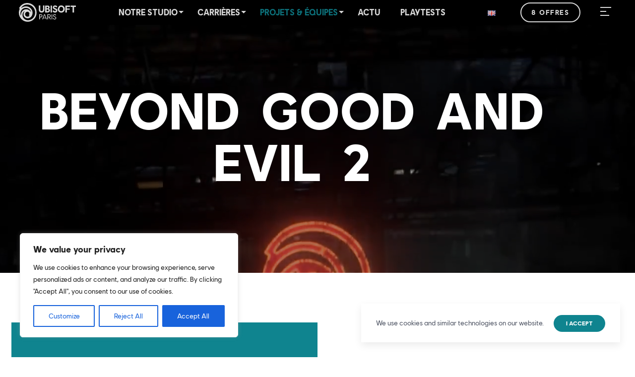

--- FILE ---
content_type: text/html; charset=UTF-8
request_url: https://paris.ubisoft.com/fr/project/beyond-good-and-evil-2-2/?doing_wp_cron=1716632366.2484719753265380859375
body_size: 18945
content:
<!DOCTYPE html>
<html lang="fr-FR">
<head>
<meta charset="UTF-8" />
<meta http-equiv="X-UA-Compatible" content="IE=edge">
<meta name="viewport" content="width=device-width">
<!--[if lt IE 9]>
	 <script src="//cdnjs.cloudflare.com/ajax/libs/html5shiv/3.7.3/html5shiv.min.js"></script>
	 <script src="//cdnjs.cloudflare.com/ajax/libs/respond.js/1.4.2/respond.min.js"></script>
<![endif]-->
<meta name='robots' content='index, follow, max-image-preview:large, max-snippet:-1, max-video-preview:-1' />
<link rel="alternate" href="https://paris.ubisoft.com/en/project/beyond-good-and-evil-2/" hreflang="en" />
<link rel="alternate" href="https://paris.ubisoft.com/fr/project/beyond-good-and-evil-2-2/" hreflang="fr" />

	<!-- This site is optimized with the Yoast SEO plugin v21.1 - https://yoast.com/wordpress/plugins/seo/ -->
	<title>Beyond Good and Evil 2 - Ubisoft Paris</title>
	<link rel="canonical" href="https://paris.ubisoft.com/fr/project/beyond-good-and-evil-2-2/" />
	<meta property="og:locale" content="fr_FR" />
	<meta property="og:locale:alternate" content="en_US" />
	<meta property="og:type" content="article" />
	<meta property="og:title" content="Beyond Good and Evil 2 - Ubisoft Paris" />
	<meta property="og:url" content="https://paris.ubisoft.com/fr/project/beyond-good-and-evil-2-2/" />
	<meta property="og:site_name" content="Ubisoft Paris" />
	<meta property="article:publisher" content="https://www.facebook.com/UbisoftParis" />
	<meta property="article:modified_time" content="2021-01-07T17:01:22+00:00" />
	<meta property="og:image" content="https://static-wordpress.akamaized.net/paris.ubisoft.com/uploads/2020/08/bge2.jpg" />
	<meta property="og:image:width" content="536" />
	<meta property="og:image:height" content="700" />
	<meta property="og:image:type" content="image/jpeg" />
	<meta name="twitter:card" content="summary_large_image" />
	<meta name="twitter:site" content="@UbisoftParis" />
	<script type="application/ld+json" class="yoast-schema-graph">{"@context":"https://schema.org","@graph":[{"@type":"WebPage","@id":"https://paris.ubisoft.com/fr/project/beyond-good-and-evil-2-2/","url":"https://paris.ubisoft.com/fr/project/beyond-good-and-evil-2-2/","name":"Beyond Good and Evil 2 - Ubisoft Paris","isPartOf":{"@id":"https://paris.ubisoft.com/fr/#website"},"primaryImageOfPage":{"@id":"https://paris.ubisoft.com/fr/project/beyond-good-and-evil-2-2/#primaryimage"},"image":{"@id":"https://paris.ubisoft.com/fr/project/beyond-good-and-evil-2-2/#primaryimage"},"thumbnailUrl":"https://static-wordpress.akamaized.net/paris.ubisoft.com/uploads/2020/08/bge2.jpg","datePublished":"2020-08-07T14:12:13+00:00","dateModified":"2021-01-07T17:01:22+00:00","breadcrumb":{"@id":"https://paris.ubisoft.com/fr/project/beyond-good-and-evil-2-2/#breadcrumb"},"inLanguage":"fr-FR","potentialAction":[{"@type":"ReadAction","target":["https://paris.ubisoft.com/fr/project/beyond-good-and-evil-2-2/"]}]},{"@type":"ImageObject","inLanguage":"fr-FR","@id":"https://paris.ubisoft.com/fr/project/beyond-good-and-evil-2-2/#primaryimage","url":"https://static-wordpress.akamaized.net/paris.ubisoft.com/uploads/2020/08/bge2.jpg","contentUrl":"https://static-wordpress.akamaized.net/paris.ubisoft.com/uploads/2020/08/bge2.jpg","width":536,"height":700},{"@type":"BreadcrumbList","@id":"https://paris.ubisoft.com/fr/project/beyond-good-and-evil-2-2/#breadcrumb","itemListElement":[{"@type":"ListItem","position":1,"name":"Home","item":"https://paris.ubisoft.com/fr/"},{"@type":"ListItem","position":2,"name":"Beyond Good and Evil 2"}]},{"@type":"WebSite","@id":"https://paris.ubisoft.com/fr/#website","url":"https://paris.ubisoft.com/fr/","name":"Ubisoft Paris","description":"A Ubisoft Studio","publisher":{"@id":"https://paris.ubisoft.com/fr/#organization"},"potentialAction":[{"@type":"SearchAction","target":{"@type":"EntryPoint","urlTemplate":"https://paris.ubisoft.com/fr/?s={search_term_string}"},"query-input":"required name=search_term_string"}],"inLanguage":"fr-FR"},{"@type":"Organization","@id":"https://paris.ubisoft.com/fr/#organization","name":"Ubisoft Paris","url":"https://paris.ubisoft.com/fr/","logo":{"@type":"ImageObject","inLanguage":"fr-FR","@id":"https://paris.ubisoft.com/fr/#/schema/logo/image/","url":"https://static-wordpress.akamaized.net/paris.ubisoft.com/uploads/2022/01/photo-de-profil-jd22.png","contentUrl":"https://static-wordpress.akamaized.net/paris.ubisoft.com/uploads/2022/01/photo-de-profil-jd22.png","width":288,"height":288,"caption":"Ubisoft Paris"},"image":{"@id":"https://paris.ubisoft.com/fr/#/schema/logo/image/"},"sameAs":["https://www.facebook.com/UbisoftParis","https://twitter.com/UbisoftParis","https://www.instagram.com/ubisoftparisstudio/","https://www.linkedin.com/company/ubisoft-paris/","https://www.youtube.com/channel/UC8ApfwG-wcwdbOE5NgNlsyQ"]}]}</script>
	<!-- / Yoast SEO plugin. -->


<link rel='dns-prefetch' href='//www.googletagmanager.com' />
<link rel='stylesheet' id='wp-block-library-css' href='https://paris.ubisoft.com/wp-includes/css/dist/block-library/style.min.css?ver=6.3.1' type='text/css' media='all' />
<style id='classic-theme-styles-inline-css' type='text/css'>
/*! This file is auto-generated */
.wp-block-button__link{color:#fff;background-color:#32373c;border-radius:9999px;box-shadow:none;text-decoration:none;padding:calc(.667em + 2px) calc(1.333em + 2px);font-size:1.125em}.wp-block-file__button{background:#32373c;color:#fff;text-decoration:none}
</style>
<style id='global-styles-inline-css' type='text/css'>
body{--wp--preset--color--black: #000000;--wp--preset--color--cyan-bluish-gray: #abb8c3;--wp--preset--color--white: #ffffff;--wp--preset--color--pale-pink: #f78da7;--wp--preset--color--vivid-red: #cf2e2e;--wp--preset--color--luminous-vivid-orange: #ff6900;--wp--preset--color--luminous-vivid-amber: #fcb900;--wp--preset--color--light-green-cyan: #7bdcb5;--wp--preset--color--vivid-green-cyan: #00d084;--wp--preset--color--pale-cyan-blue: #8ed1fc;--wp--preset--color--vivid-cyan-blue: #0693e3;--wp--preset--color--vivid-purple: #9b51e0;--wp--preset--gradient--vivid-cyan-blue-to-vivid-purple: linear-gradient(135deg,rgba(6,147,227,1) 0%,rgb(155,81,224) 100%);--wp--preset--gradient--light-green-cyan-to-vivid-green-cyan: linear-gradient(135deg,rgb(122,220,180) 0%,rgb(0,208,130) 100%);--wp--preset--gradient--luminous-vivid-amber-to-luminous-vivid-orange: linear-gradient(135deg,rgba(252,185,0,1) 0%,rgba(255,105,0,1) 100%);--wp--preset--gradient--luminous-vivid-orange-to-vivid-red: linear-gradient(135deg,rgba(255,105,0,1) 0%,rgb(207,46,46) 100%);--wp--preset--gradient--very-light-gray-to-cyan-bluish-gray: linear-gradient(135deg,rgb(238,238,238) 0%,rgb(169,184,195) 100%);--wp--preset--gradient--cool-to-warm-spectrum: linear-gradient(135deg,rgb(74,234,220) 0%,rgb(151,120,209) 20%,rgb(207,42,186) 40%,rgb(238,44,130) 60%,rgb(251,105,98) 80%,rgb(254,248,76) 100%);--wp--preset--gradient--blush-light-purple: linear-gradient(135deg,rgb(255,206,236) 0%,rgb(152,150,240) 100%);--wp--preset--gradient--blush-bordeaux: linear-gradient(135deg,rgb(254,205,165) 0%,rgb(254,45,45) 50%,rgb(107,0,62) 100%);--wp--preset--gradient--luminous-dusk: linear-gradient(135deg,rgb(255,203,112) 0%,rgb(199,81,192) 50%,rgb(65,88,208) 100%);--wp--preset--gradient--pale-ocean: linear-gradient(135deg,rgb(255,245,203) 0%,rgb(182,227,212) 50%,rgb(51,167,181) 100%);--wp--preset--gradient--electric-grass: linear-gradient(135deg,rgb(202,248,128) 0%,rgb(113,206,126) 100%);--wp--preset--gradient--midnight: linear-gradient(135deg,rgb(2,3,129) 0%,rgb(40,116,252) 100%);--wp--preset--font-size--small: 13px;--wp--preset--font-size--medium: 20px;--wp--preset--font-size--large: 36px;--wp--preset--font-size--x-large: 42px;--wp--preset--spacing--20: 0.44rem;--wp--preset--spacing--30: 0.67rem;--wp--preset--spacing--40: 1rem;--wp--preset--spacing--50: 1.5rem;--wp--preset--spacing--60: 2.25rem;--wp--preset--spacing--70: 3.38rem;--wp--preset--spacing--80: 5.06rem;--wp--preset--shadow--natural: 6px 6px 9px rgba(0, 0, 0, 0.2);--wp--preset--shadow--deep: 12px 12px 50px rgba(0, 0, 0, 0.4);--wp--preset--shadow--sharp: 6px 6px 0px rgba(0, 0, 0, 0.2);--wp--preset--shadow--outlined: 6px 6px 0px -3px rgba(255, 255, 255, 1), 6px 6px rgba(0, 0, 0, 1);--wp--preset--shadow--crisp: 6px 6px 0px rgba(0, 0, 0, 1);}:where(.is-layout-flex){gap: 0.5em;}:where(.is-layout-grid){gap: 0.5em;}body .is-layout-flow > .alignleft{float: left;margin-inline-start: 0;margin-inline-end: 2em;}body .is-layout-flow > .alignright{float: right;margin-inline-start: 2em;margin-inline-end: 0;}body .is-layout-flow > .aligncenter{margin-left: auto !important;margin-right: auto !important;}body .is-layout-constrained > .alignleft{float: left;margin-inline-start: 0;margin-inline-end: 2em;}body .is-layout-constrained > .alignright{float: right;margin-inline-start: 2em;margin-inline-end: 0;}body .is-layout-constrained > .aligncenter{margin-left: auto !important;margin-right: auto !important;}body .is-layout-constrained > :where(:not(.alignleft):not(.alignright):not(.alignfull)){max-width: var(--wp--style--global--content-size);margin-left: auto !important;margin-right: auto !important;}body .is-layout-constrained > .alignwide{max-width: var(--wp--style--global--wide-size);}body .is-layout-flex{display: flex;}body .is-layout-flex{flex-wrap: wrap;align-items: center;}body .is-layout-flex > *{margin: 0;}body .is-layout-grid{display: grid;}body .is-layout-grid > *{margin: 0;}:where(.wp-block-columns.is-layout-flex){gap: 2em;}:where(.wp-block-columns.is-layout-grid){gap: 2em;}:where(.wp-block-post-template.is-layout-flex){gap: 1.25em;}:where(.wp-block-post-template.is-layout-grid){gap: 1.25em;}.has-black-color{color: var(--wp--preset--color--black) !important;}.has-cyan-bluish-gray-color{color: var(--wp--preset--color--cyan-bluish-gray) !important;}.has-white-color{color: var(--wp--preset--color--white) !important;}.has-pale-pink-color{color: var(--wp--preset--color--pale-pink) !important;}.has-vivid-red-color{color: var(--wp--preset--color--vivid-red) !important;}.has-luminous-vivid-orange-color{color: var(--wp--preset--color--luminous-vivid-orange) !important;}.has-luminous-vivid-amber-color{color: var(--wp--preset--color--luminous-vivid-amber) !important;}.has-light-green-cyan-color{color: var(--wp--preset--color--light-green-cyan) !important;}.has-vivid-green-cyan-color{color: var(--wp--preset--color--vivid-green-cyan) !important;}.has-pale-cyan-blue-color{color: var(--wp--preset--color--pale-cyan-blue) !important;}.has-vivid-cyan-blue-color{color: var(--wp--preset--color--vivid-cyan-blue) !important;}.has-vivid-purple-color{color: var(--wp--preset--color--vivid-purple) !important;}.has-black-background-color{background-color: var(--wp--preset--color--black) !important;}.has-cyan-bluish-gray-background-color{background-color: var(--wp--preset--color--cyan-bluish-gray) !important;}.has-white-background-color{background-color: var(--wp--preset--color--white) !important;}.has-pale-pink-background-color{background-color: var(--wp--preset--color--pale-pink) !important;}.has-vivid-red-background-color{background-color: var(--wp--preset--color--vivid-red) !important;}.has-luminous-vivid-orange-background-color{background-color: var(--wp--preset--color--luminous-vivid-orange) !important;}.has-luminous-vivid-amber-background-color{background-color: var(--wp--preset--color--luminous-vivid-amber) !important;}.has-light-green-cyan-background-color{background-color: var(--wp--preset--color--light-green-cyan) !important;}.has-vivid-green-cyan-background-color{background-color: var(--wp--preset--color--vivid-green-cyan) !important;}.has-pale-cyan-blue-background-color{background-color: var(--wp--preset--color--pale-cyan-blue) !important;}.has-vivid-cyan-blue-background-color{background-color: var(--wp--preset--color--vivid-cyan-blue) !important;}.has-vivid-purple-background-color{background-color: var(--wp--preset--color--vivid-purple) !important;}.has-black-border-color{border-color: var(--wp--preset--color--black) !important;}.has-cyan-bluish-gray-border-color{border-color: var(--wp--preset--color--cyan-bluish-gray) !important;}.has-white-border-color{border-color: var(--wp--preset--color--white) !important;}.has-pale-pink-border-color{border-color: var(--wp--preset--color--pale-pink) !important;}.has-vivid-red-border-color{border-color: var(--wp--preset--color--vivid-red) !important;}.has-luminous-vivid-orange-border-color{border-color: var(--wp--preset--color--luminous-vivid-orange) !important;}.has-luminous-vivid-amber-border-color{border-color: var(--wp--preset--color--luminous-vivid-amber) !important;}.has-light-green-cyan-border-color{border-color: var(--wp--preset--color--light-green-cyan) !important;}.has-vivid-green-cyan-border-color{border-color: var(--wp--preset--color--vivid-green-cyan) !important;}.has-pale-cyan-blue-border-color{border-color: var(--wp--preset--color--pale-cyan-blue) !important;}.has-vivid-cyan-blue-border-color{border-color: var(--wp--preset--color--vivid-cyan-blue) !important;}.has-vivid-purple-border-color{border-color: var(--wp--preset--color--vivid-purple) !important;}.has-vivid-cyan-blue-to-vivid-purple-gradient-background{background: var(--wp--preset--gradient--vivid-cyan-blue-to-vivid-purple) !important;}.has-light-green-cyan-to-vivid-green-cyan-gradient-background{background: var(--wp--preset--gradient--light-green-cyan-to-vivid-green-cyan) !important;}.has-luminous-vivid-amber-to-luminous-vivid-orange-gradient-background{background: var(--wp--preset--gradient--luminous-vivid-amber-to-luminous-vivid-orange) !important;}.has-luminous-vivid-orange-to-vivid-red-gradient-background{background: var(--wp--preset--gradient--luminous-vivid-orange-to-vivid-red) !important;}.has-very-light-gray-to-cyan-bluish-gray-gradient-background{background: var(--wp--preset--gradient--very-light-gray-to-cyan-bluish-gray) !important;}.has-cool-to-warm-spectrum-gradient-background{background: var(--wp--preset--gradient--cool-to-warm-spectrum) !important;}.has-blush-light-purple-gradient-background{background: var(--wp--preset--gradient--blush-light-purple) !important;}.has-blush-bordeaux-gradient-background{background: var(--wp--preset--gradient--blush-bordeaux) !important;}.has-luminous-dusk-gradient-background{background: var(--wp--preset--gradient--luminous-dusk) !important;}.has-pale-ocean-gradient-background{background: var(--wp--preset--gradient--pale-ocean) !important;}.has-electric-grass-gradient-background{background: var(--wp--preset--gradient--electric-grass) !important;}.has-midnight-gradient-background{background: var(--wp--preset--gradient--midnight) !important;}.has-small-font-size{font-size: var(--wp--preset--font-size--small) !important;}.has-medium-font-size{font-size: var(--wp--preset--font-size--medium) !important;}.has-large-font-size{font-size: var(--wp--preset--font-size--large) !important;}.has-x-large-font-size{font-size: var(--wp--preset--font-size--x-large) !important;}
.wp-block-navigation a:where(:not(.wp-element-button)){color: inherit;}
:where(.wp-block-post-template.is-layout-flex){gap: 1.25em;}:where(.wp-block-post-template.is-layout-grid){gap: 1.25em;}
:where(.wp-block-columns.is-layout-flex){gap: 2em;}:where(.wp-block-columns.is-layout-grid){gap: 2em;}
.wp-block-pullquote{font-size: 1.5em;line-height: 1.6;}
</style>
<link rel='stylesheet' id='style-css' href='https://paris.ubisoft.com/wp-content/themes/massive/assets/dist/style.min.css?ver=2.8.4' type='text/css' media='all' />
<script type='text/javascript' id='cookie-law-info-js-extra'>
/* <![CDATA[ */
var _ckyConfig = {"_ipData":[],"_assetsURL":"https:\/\/paris.ubisoft.com\/wp-content\/plugins\/cookie-law-info\/lite\/frontend\/images\/","_publicURL":"https:\/\/paris.ubisoft.com","_expiry":"365","_categories":[{"name":"Necessary","slug":"necessary","isNecessary":true,"ccpaDoNotSell":true,"cookies":[],"active":true,"defaultConsent":{"gdpr":true,"ccpa":true}},{"name":"Functional","slug":"functional","isNecessary":false,"ccpaDoNotSell":true,"cookies":[],"active":true,"defaultConsent":{"gdpr":false,"ccpa":false}},{"name":"Analytics","slug":"analytics","isNecessary":false,"ccpaDoNotSell":true,"cookies":[],"active":true,"defaultConsent":{"gdpr":false,"ccpa":false}},{"name":"Performance","slug":"performance","isNecessary":false,"ccpaDoNotSell":true,"cookies":[],"active":true,"defaultConsent":{"gdpr":false,"ccpa":false}},{"name":"Advertisement","slug":"advertisement","isNecessary":false,"ccpaDoNotSell":true,"cookies":[],"active":true,"defaultConsent":{"gdpr":false,"ccpa":false}}],"_activeLaw":"gdpr","_rootDomain":"","_block":"1","_showBanner":"1","_bannerConfig":{"settings":{"type":"box","position":"bottom-left","applicableLaw":"gdpr"},"behaviours":{"reloadBannerOnAccept":false,"loadAnalyticsByDefault":false,"animations":{"onLoad":"animate","onHide":"sticky"}},"config":{"revisitConsent":{"status":true,"tag":"revisit-consent","position":"bottom-left","meta":{"url":"#"},"styles":{"background-color":"#0056A7"},"elements":{"title":{"type":"text","tag":"revisit-consent-title","status":true,"styles":{"color":"#0056a7"}}}},"preferenceCenter":{"toggle":{"status":true,"tag":"detail-category-toggle","type":"toggle","states":{"active":{"styles":{"background-color":"#1863DC"}},"inactive":{"styles":{"background-color":"#D0D5D2"}}}}},"categoryPreview":{"status":false,"toggle":{"status":true,"tag":"detail-category-preview-toggle","type":"toggle","states":{"active":{"styles":{"background-color":"#1863DC"}},"inactive":{"styles":{"background-color":"#D0D5D2"}}}}},"videoPlaceholder":{"status":true,"styles":{"background-color":"#000000","border-color":"#000000cc","color":"#ffffff"}},"readMore":{"status":false,"tag":"readmore-button","type":"link","meta":{"noFollow":true,"newTab":true},"styles":{"color":"#1863DC","background-color":"transparent","border-color":"transparent"}},"auditTable":{"status":true},"optOption":{"status":true,"toggle":{"status":true,"tag":"optout-option-toggle","type":"toggle","states":{"active":{"styles":{"background-color":"#1863dc"}},"inactive":{"styles":{"background-color":"#FFFFFF"}}}}}}},"_version":"3.1.3","_logConsent":"1","_tags":[{"tag":"accept-button","styles":{"color":"#FFFFFF","background-color":"#1863DC","border-color":"#1863DC"}},{"tag":"reject-button","styles":{"color":"#1863DC","background-color":"transparent","border-color":"#1863DC"}},{"tag":"settings-button","styles":{"color":"#1863DC","background-color":"transparent","border-color":"#1863DC"}},{"tag":"readmore-button","styles":{"color":"#1863DC","background-color":"transparent","border-color":"transparent"}},{"tag":"donotsell-button","styles":{"color":"#1863DC","background-color":"transparent","border-color":"transparent"}},{"tag":"accept-button","styles":{"color":"#FFFFFF","background-color":"#1863DC","border-color":"#1863DC"}},{"tag":"revisit-consent","styles":{"background-color":"#0056A7"}}],"_shortCodes":[{"key":"cky_readmore","content":"<a href=\"#\" class=\"cky-policy\" aria-label=\"Read More\" target=\"_blank\" rel=\"noopener\" data-cky-tag=\"readmore-button\">Read More<\/a>","tag":"readmore-button","status":false,"attributes":{"rel":"nofollow","target":"_blank"}},{"key":"cky_show_desc","content":"<button class=\"cky-show-desc-btn\" data-cky-tag=\"show-desc-button\" aria-label=\"Show more\">Show more<\/button>","tag":"show-desc-button","status":true,"attributes":[]},{"key":"cky_hide_desc","content":"<button class=\"cky-show-desc-btn\" data-cky-tag=\"hide-desc-button\" aria-label=\"Show less\">Show less<\/button>","tag":"hide-desc-button","status":true,"attributes":[]},{"key":"cky_category_toggle_label","content":"[cky_{{status}}_category_label] [cky_preference_{{category_slug}}_title]","tag":"","status":true,"attributes":[]},{"key":"cky_enable_category_label","content":"Enable","tag":"","status":true,"attributes":[]},{"key":"cky_disable_category_label","content":"Disable","tag":"","status":true,"attributes":[]},{"key":"cky_video_placeholder","content":"<div class=\"video-placeholder-normal\" data-cky-tag=\"video-placeholder\" id=\"[UNIQUEID]\"><p class=\"video-placeholder-text-normal\" data-cky-tag=\"placeholder-title\">Please accept the cookie consent<\/p><\/div>","tag":"","status":true,"attributes":[]},{"key":"cky_enable_optout_label","content":"Enable","tag":"","status":true,"attributes":[]},{"key":"cky_disable_optout_label","content":"Disable","tag":"","status":true,"attributes":[]},{"key":"cky_optout_toggle_label","content":"[cky_{{status}}_optout_label] [cky_optout_option_title]","tag":"","status":true,"attributes":[]},{"key":"cky_optout_option_title","content":"Do Not Sell or Share My Personal Information","tag":"","status":true,"attributes":[]},{"key":"cky_optout_close_label","content":"Close","tag":"","status":true,"attributes":[]}],"_rtl":"","_providersToBlock":[]};
var _ckyStyles = {"css":".cky-overlay { background: #000000; opacity: 0.4; position: fixed; top: 0; left: 0; width: 100%; height: 100%; z-index: 99999999; } .cky-hide { display: none; } .cky-btn-revisit-wrapper { display: flex; align-items: center; justify-content: center; background: #0056a7; width: 45px; height: 45px; border-radius: 50%; position: fixed; z-index: 999999; cursor: pointer; } .cky-revisit-bottom-left { bottom: 15px; left: 15px; } .cky-revisit-bottom-right { bottom: 15px; right: 15px; } .cky-btn-revisit-wrapper .cky-btn-revisit { display: flex; align-items: center; justify-content: center; background: none; border: none; cursor: pointer; position: relative; margin: 0; padding: 0; } .cky-btn-revisit-wrapper .cky-btn-revisit img { max-width: fit-content; margin: 0; height: 30px; width: 30px; } .cky-revisit-bottom-left:hover::before { content: attr(data-tooltip); position: absolute; background: #4E4B66; color: #ffffff; left: calc(100% + 7px); font-size: 12px; line-height: 16px; width: max-content; padding: 4px 8px; border-radius: 4px; } .cky-revisit-bottom-left:hover::after { position: absolute; content: \"\"; border: 5px solid transparent; left: calc(100% + 2px); border-left-width: 0; border-right-color: #4E4B66; } .cky-revisit-bottom-right:hover::before { content: attr(data-tooltip); position: absolute; background: #4E4B66; color: #ffffff; right: calc(100% + 7px); font-size: 12px; line-height: 16px; width: max-content; padding: 4px 8px; border-radius: 4px; } .cky-revisit-bottom-right:hover::after { position: absolute; content: \"\"; border: 5px solid transparent; right: calc(100% + 2px); border-right-width: 0; border-left-color: #4E4B66; } .cky-revisit-hide { display: none; } .cky-consent-container { position: fixed; width: 440px; box-sizing: border-box; z-index: 9999999; border-radius: 6px; } .cky-consent-container .cky-consent-bar { background: #ffffff; border: 1px solid; padding: 20px 26px; box-shadow: 0 -1px 10px 0 #acabab4d; border-radius: 6px; } .cky-box-bottom-left { bottom: 40px; left: 40px; } .cky-box-bottom-right { bottom: 40px; right: 40px; } .cky-box-top-left { top: 40px; left: 40px; } .cky-box-top-right { top: 40px; right: 40px; } .cky-custom-brand-logo-wrapper .cky-custom-brand-logo { width: 100px; height: auto; margin: 0 0 12px 0; } .cky-notice .cky-title { color: #212121; font-weight: 700; font-size: 18px; line-height: 24px; margin: 0 0 12px 0; } .cky-notice-des * { font-size: 14px; } .cky-notice-des { color: #212121; font-size: 14px; line-height: 24px; font-weight: 400; } .cky-notice-des img { height: 25px; width: 25px; } .cky-consent-bar .cky-notice-des p { color: inherit; margin-top: 0; } .cky-notice-des p:last-child { margin-bottom: 0; } .cky-notice-des a.cky-policy, .cky-notice-des button.cky-policy { font-size: 14px; color: #1863dc; white-space: nowrap; cursor: pointer; background: transparent; border: 1px solid; text-decoration: underline; } .cky-notice-des button.cky-policy { padding: 0; } .cky-notice-des a.cky-policy:focus-visible, .cky-notice-des button.cky-policy:focus-visible, .cky-preference-content-wrapper .cky-show-desc-btn:focus-visible, .cky-accordion-header .cky-accordion-btn:focus-visible, .cky-preference-header .cky-btn-close:focus-visible, .cky-switch input[type=\"checkbox\"]:focus-visible, .cky-footer-wrapper a:focus-visible, .cky-btn:focus-visible { outline: 2px solid #1863dc; outline-offset: 2px; } .cky-btn:focus:not(:focus-visible), .cky-accordion-header .cky-accordion-btn:focus:not(:focus-visible), .cky-preference-content-wrapper .cky-show-desc-btn:focus:not(:focus-visible), .cky-btn-revisit-wrapper .cky-btn-revisit:focus:not(:focus-visible), .cky-preference-header .cky-btn-close:focus:not(:focus-visible), .cky-consent-bar .cky-banner-btn-close:focus:not(:focus-visible) { outline: 0; } button.cky-show-desc-btn:not(:hover):not(:active) { color: #1863dc; background: transparent; } button.cky-accordion-btn:not(:hover):not(:active), button.cky-banner-btn-close:not(:hover):not(:active), button.cky-btn-revisit:not(:hover):not(:active), button.cky-btn-close:not(:hover):not(:active) { background: transparent; } .cky-consent-bar button:hover, .cky-modal.cky-modal-open button:hover, .cky-consent-bar button:focus, .cky-modal.cky-modal-open button:focus { text-decoration: none; } .cky-notice-btn-wrapper { display: flex; justify-content: flex-start; align-items: center; flex-wrap: wrap; margin-top: 16px; } .cky-notice-btn-wrapper .cky-btn { text-shadow: none; box-shadow: none; } .cky-btn { flex: auto; max-width: 100%; font-size: 14px; font-family: inherit; line-height: 24px; padding: 8px; font-weight: 500; margin: 0 8px 0 0; border-radius: 2px; cursor: pointer; text-align: center; text-transform: none; min-height: 0; } .cky-btn:hover { opacity: 0.8; } .cky-btn-customize { color: #1863dc; background: transparent; border: 2px solid #1863dc; } .cky-btn-reject { color: #1863dc; background: transparent; border: 2px solid #1863dc; } .cky-btn-accept { background: #1863dc; color: #ffffff; border: 2px solid #1863dc; } .cky-btn:last-child { margin-right: 0; } @media (max-width: 576px) { .cky-box-bottom-left { bottom: 0; left: 0; } .cky-box-bottom-right { bottom: 0; right: 0; } .cky-box-top-left { top: 0; left: 0; } .cky-box-top-right { top: 0; right: 0; } } @media (max-width: 440px) { .cky-box-bottom-left, .cky-box-bottom-right, .cky-box-top-left, .cky-box-top-right { width: 100%; max-width: 100%; } .cky-consent-container .cky-consent-bar { padding: 20px 0; } .cky-custom-brand-logo-wrapper, .cky-notice .cky-title, .cky-notice-des, .cky-notice-btn-wrapper { padding: 0 24px; } .cky-notice-des { max-height: 40vh; overflow-y: scroll; } .cky-notice-btn-wrapper { flex-direction: column; margin-top: 0; } .cky-btn { width: 100%; margin: 10px 0 0 0; } .cky-notice-btn-wrapper .cky-btn-customize { order: 2; } .cky-notice-btn-wrapper .cky-btn-reject { order: 3; } .cky-notice-btn-wrapper .cky-btn-accept { order: 1; margin-top: 16px; } } @media (max-width: 352px) { .cky-notice .cky-title { font-size: 16px; } .cky-notice-des * { font-size: 12px; } .cky-notice-des, .cky-btn { font-size: 12px; } } .cky-modal.cky-modal-open { display: flex; visibility: visible; -webkit-transform: translate(-50%, -50%); -moz-transform: translate(-50%, -50%); -ms-transform: translate(-50%, -50%); -o-transform: translate(-50%, -50%); transform: translate(-50%, -50%); top: 50%; left: 50%; transition: all 1s ease; } .cky-modal { box-shadow: 0 32px 68px rgba(0, 0, 0, 0.3); margin: 0 auto; position: fixed; max-width: 100%; background: #ffffff; top: 50%; box-sizing: border-box; border-radius: 6px; z-index: 999999999; color: #212121; -webkit-transform: translate(-50%, 100%); -moz-transform: translate(-50%, 100%); -ms-transform: translate(-50%, 100%); -o-transform: translate(-50%, 100%); transform: translate(-50%, 100%); visibility: hidden; transition: all 0s ease; } .cky-preference-center { max-height: 79vh; overflow: hidden; width: 845px; overflow: hidden; flex: 1 1 0; display: flex; flex-direction: column; border-radius: 6px; } .cky-preference-header { display: flex; align-items: center; justify-content: space-between; padding: 22px 24px; border-bottom: 1px solid; } .cky-preference-header .cky-preference-title { font-size: 18px; font-weight: 700; line-height: 24px; } .cky-preference-header .cky-btn-close { cursor: pointer; vertical-align: middle; padding: 0; margin: 0; background: none; border: none; height: auto; width: auto; min-height: 0; line-height: 0; text-shadow: none; box-shadow: none; } .cky-preference-header .cky-btn-close img { margin: 0; height: 10px; width: 10px; } .cky-preference-body-wrapper { padding: 0 24px; flex: 1; overflow: auto; box-sizing: border-box; } .cky-preference-content-wrapper * { font-size: 14px; } .cky-preference-content-wrapper { font-size: 14px; line-height: 24px; font-weight: 400; padding: 12px 0; border-bottom: 1px solid; } .cky-preference-content-wrapper img { height: 25px; width: 25px; } .cky-preference-content-wrapper .cky-show-desc-btn { font-size: 14px; font-family: inherit; color: #1863dc; text-decoration: none; line-height: 24px; padding: 0; margin: 0; white-space: nowrap; cursor: pointer; background: transparent; border-color: transparent; text-transform: none; min-height: 0; text-shadow: none; box-shadow: none; } .cky-preference-body-wrapper .cky-preference-content-wrapper p { color: inherit; margin-top: 0; } .cky-preference-content-wrapper p:last-child { margin-bottom: 0; } .cky-accordion-wrapper { margin-bottom: 10px; } .cky-accordion { border-bottom: 1px solid; } .cky-accordion:last-child { border-bottom: none; } .cky-accordion .cky-accordion-item { display: flex; margin-top: 10px; } .cky-accordion .cky-accordion-body { display: none; } .cky-accordion.cky-accordion-active .cky-accordion-body { display: block; padding: 0 22px; margin-bottom: 16px; } .cky-accordion-header-wrapper { cursor: pointer; width: 100%; } .cky-accordion-item .cky-accordion-header { display: flex; justify-content: space-between; align-items: center; } .cky-accordion-header .cky-accordion-btn { font-size: 16px; font-family: inherit; color: #212121; line-height: 24px; background: none; border: none; font-weight: 700; padding: 0; margin: 0; cursor: pointer; text-transform: none; min-height: 0; text-shadow: none; box-shadow: none; } .cky-accordion-header .cky-always-active { color: #008000; font-weight: 600; line-height: 24px; font-size: 14px; } .cky-accordion-header-des * { font-size: 14px; } .cky-accordion-header-des { font-size: 14px; line-height: 24px; margin: 10px 0 16px 0; } .cky-accordion-header-wrapper .cky-accordion-header-des p { color: inherit; margin-top: 0; } .cky-accordion-chevron { margin-right: 22px; position: relative; cursor: pointer; } .cky-accordion-chevron-hide { display: none; } .cky-accordion .cky-accordion-chevron i::before { content: \"\"; position: absolute; border-right: 1.4px solid; border-bottom: 1.4px solid; border-color: inherit; height: 6px; width: 6px; -webkit-transform: rotate(-45deg); -moz-transform: rotate(-45deg); -ms-transform: rotate(-45deg); -o-transform: rotate(-45deg); transform: rotate(-45deg); transition: all 0.2s ease-in-out; top: 8px; } .cky-accordion.cky-accordion-active .cky-accordion-chevron i::before { -webkit-transform: rotate(45deg); -moz-transform: rotate(45deg); -ms-transform: rotate(45deg); -o-transform: rotate(45deg); transform: rotate(45deg); } .cky-audit-table { background: #f4f4f4; border-radius: 6px; } .cky-audit-table .cky-empty-cookies-text { color: inherit; font-size: 12px; line-height: 24px; margin: 0; padding: 10px; } .cky-audit-table .cky-cookie-des-table { font-size: 12px; line-height: 24px; font-weight: normal; padding: 15px 10px; border-bottom: 1px solid; border-bottom-color: inherit; margin: 0; } .cky-audit-table .cky-cookie-des-table:last-child { border-bottom: none; } .cky-audit-table .cky-cookie-des-table li { list-style-type: none; display: flex; padding: 3px 0; } .cky-audit-table .cky-cookie-des-table li:first-child { padding-top: 0; } .cky-cookie-des-table li div:first-child { width: 100px; font-weight: 600; word-break: break-word; word-wrap: break-word; } .cky-cookie-des-table li div:last-child { flex: 1; word-break: break-word; word-wrap: break-word; margin-left: 8px; } .cky-cookie-des-table li div:last-child p { color: inherit; margin-top: 0; } .cky-cookie-des-table li div:last-child p:last-child { margin-bottom: 0; } .cky-footer-shadow { display: block; width: 100%; height: 40px; background: linear-gradient(180deg, rgba(255, 255, 255, 0) 0%, #ffffff 100%); position: absolute; bottom: calc(100% - 1px); } .cky-footer-wrapper { position: relative; } .cky-prefrence-btn-wrapper { display: flex; flex-wrap: wrap; align-items: center; justify-content: center; padding: 22px 24px; border-top: 1px solid; } .cky-prefrence-btn-wrapper .cky-btn { text-shadow: none; box-shadow: none; } .cky-btn-preferences { color: #1863dc; background: transparent; border: 2px solid #1863dc; } .cky-preference-header, .cky-preference-body-wrapper, .cky-preference-content-wrapper, .cky-accordion-wrapper, .cky-accordion, .cky-accordion-wrapper, .cky-footer-wrapper, .cky-prefrence-btn-wrapper { border-color: inherit; } @media (max-width: 845px) { .cky-modal { max-width: calc(100% - 16px); } } @media (max-width: 576px) { .cky-modal { max-width: 100%; } .cky-preference-center { max-height: 100vh; } .cky-prefrence-btn-wrapper { flex-direction: column; } .cky-accordion.cky-accordion-active .cky-accordion-body { padding-right: 0; } .cky-prefrence-btn-wrapper .cky-btn { width: 100%; margin: 10px 0 0 0; } .cky-prefrence-btn-wrapper .cky-btn-reject { order: 3; } .cky-prefrence-btn-wrapper .cky-btn-accept { order: 1; margin-top: 0; } .cky-prefrence-btn-wrapper .cky-btn-preferences { order: 2; } } @media (max-width: 425px) { .cky-accordion-chevron { margin-right: 15px; } .cky-accordion.cky-accordion-active .cky-accordion-body { padding: 0 15px; } } @media (max-width: 352px) { .cky-preference-header .cky-preference-title { font-size: 16px; } .cky-preference-header { padding: 16px 24px; } .cky-preference-content-wrapper *, .cky-accordion-header-des * { font-size: 12px; } .cky-preference-content-wrapper, .cky-preference-content-wrapper .cky-show-more, .cky-accordion-header .cky-always-active, .cky-accordion-header-des, .cky-preference-content-wrapper .cky-show-desc-btn, .cky-notice-des a.cky-policy { font-size: 12px; } .cky-accordion-header .cky-accordion-btn { font-size: 14px; } } .cky-switch { display: flex; } .cky-switch input[type=\"checkbox\"] { position: relative; width: 44px; height: 24px; margin: 0; background: #d0d5d2; -webkit-appearance: none; border-radius: 50px; cursor: pointer; outline: 0; border: none; top: 0; } .cky-switch input[type=\"checkbox\"]:checked { background: #1863dc; } .cky-switch input[type=\"checkbox\"]:before { position: absolute; content: \"\"; height: 20px; width: 20px; left: 2px; bottom: 2px; border-radius: 50%; background-color: white; -webkit-transition: 0.4s; transition: 0.4s; margin: 0; } .cky-switch input[type=\"checkbox\"]:after { display: none; } .cky-switch input[type=\"checkbox\"]:checked:before { -webkit-transform: translateX(20px); -ms-transform: translateX(20px); transform: translateX(20px); } @media (max-width: 425px) { .cky-switch input[type=\"checkbox\"] { width: 38px; height: 21px; } .cky-switch input[type=\"checkbox\"]:before { height: 17px; width: 17px; } .cky-switch input[type=\"checkbox\"]:checked:before { -webkit-transform: translateX(17px); -ms-transform: translateX(17px); transform: translateX(17px); } } .cky-consent-bar .cky-banner-btn-close { position: absolute; right: 9px; top: 5px; background: none; border: none; cursor: pointer; padding: 0; margin: 0; height: auto; width: auto; min-height: 0; line-height: 0; text-shadow: none; box-shadow: none; } .cky-consent-bar .cky-banner-btn-close img { height: 9px; width: 9px; margin: 0; } .cky-notice-group { font-size: 14px; line-height: 24px; font-weight: 400; color: #212121; } .cky-btn-do-not-sell { flex: none; font-size: 14px; line-height: 24px; padding: 0; font-weight: 500; border-radius: 2px; border: none; white-space: nowrap; cursor: pointer; text-align: left; color: #1863dc; background: transparent; border-color: #1863dc; } .cky-notice-btn-wrapper .cky-btn-do-not-sell { box-shadow: none; text-shadow: none; } .cky-consent-bar .cky-banner-btn-close:focus-visible, .cky-notice-des a.cky-policy:focus-visible, .cky-notice-des button.cky-policy:focus-visible, .cky-btn-do-not-sell:focus-visible, .cky-opt-out-btn-wrapper .cky-btn:focus-visible { outline: 2px solid #1863dc; outline-offset: 2px; } @media (max-width: 440px) { .cky-consent-container { width: 100%; } } @media (max-width: 352px) { .cky-notice-des a.cky-policy { font-size: 12px; } } .cky-opt-out { width: 400px; border-radius: 6px; } .cky-opt-out .cky-opt-out-body { padding: 32px; border-radius: 6px 6px 0 0; } .cky-opt-out-text { margin-bottom: 20px; font-size: 16px; line-height: 24px; font-weight: 600; text-align: center; } .cky-opt-out-btn-wrapper { display: flex; flex-wrap: wrap; justify-content: center; align-items: center; } .cky-opt-out-btn-wrapper .cky-btn { flex: none; width: auto; margin: 0 12px 0 0; border-radius: 2px; padding: 5px 12px; cursor: pointer; text-align: center; white-space: normal; font-size: 14px; line-height: 24px; font-weight: 500; text-decoration: none; text-shadow: none; box-shadow: none; } .cky-btn-cancel { border: 1px solid #dedfe0; background: transparent; color: #858585; } .cky-btn:last-child { margin-right: 0; } .cky-btn-confirm { background: #1863dc; color: #f4f4f4; border: 1px solid #1863dc; } @media (max-width: 400px) { .cky-opt-out { width: 300px; } } @media (max-width: 352px) { .cky-btn-do-not-sell, .cky-opt-out-btn-wrapper .cky-btn { font-size: 12px; } .cky-opt-out-text { font-size: 14px; } } .video-placeholder-youtube { background-size: 100% 100%; background-position: center; background-repeat: no-repeat; background-color: #b2b0b059; position: relative; display: flex; align-items: center; justify-content: center; max-width: 100%; } .video-placeholder-text-youtube { text-align: center; align-items: center; padding: 10px 16px; background-color: #000000cc; color: #ffffff; border: 1px solid; border-radius: 2px; cursor: pointer; } .video-placeholder-normal { background-image: url(\"\/wp-content\/plugins\/cookie-law-info\/lite\/frontend\/images\/placeholder.svg\"); background-size: 80px; background-position: center; background-repeat: no-repeat; background-color: #b2b0b059; position: relative; display: flex; align-items: flex-end; justify-content: center; max-width: 100%; } .video-placeholder-text-normal { align-items: center; padding: 10px 16px; text-align: center; border: 1px solid; border-radius: 2px; cursor: pointer; } .cky-rtl { direction: rtl; text-align: right; } .cky-rtl .cky-banner-btn-close { left: 9px; right: auto; } .cky-rtl .cky-notice-btn-wrapper .cky-btn:last-child { margin-right: 8px; } .cky-rtl .cky-notice-btn-wrapper .cky-btn:first-child { margin-right: 0; } .cky-rtl .cky-notice-btn-wrapper { margin-left: 0; } .cky-rtl .cky-prefrence-btn-wrapper .cky-btn { margin-right: 8px; } .cky-rtl .cky-prefrence-btn-wrapper .cky-btn:first-child { margin-right: 0; } .cky-rtl .cky-accordion .cky-accordion-chevron i::before { border: none; border-left: 1.4px solid; border-top: 1.4px solid; left: 12px; } .cky-rtl .cky-accordion.cky-accordion-active .cky-accordion-chevron i::before { -webkit-transform: rotate(-135deg); -moz-transform: rotate(-135deg); -ms-transform: rotate(-135deg); -o-transform: rotate(-135deg); transform: rotate(-135deg); } @media (max-width: 768px) { .cky-rtl .cky-notice-btn-wrapper { margin-right: 0; } } @media (max-width: 576px) { .cky-rtl .cky-notice-btn-wrapper .cky-btn:last-child { margin-right: 0; } .cky-rtl .cky-prefrence-btn-wrapper .cky-btn { margin-right: 0; } .cky-rtl .cky-accordion.cky-accordion-active .cky-accordion-body { padding: 0 22px 0 0; } } @media (max-width: 425px) { .cky-rtl .cky-accordion.cky-accordion-active .cky-accordion-body { padding: 0 15px 0 0; } } .cky-rtl .cky-opt-out-btn-wrapper .cky-btn { margin-right: 12px; } .cky-rtl .cky-opt-out-btn-wrapper .cky-btn:first-child { margin-right: 0; } .cky-rtl .cky-notice-btn-wrapper .cky-btn-do-not-sell { text-align: right; }"};
/* ]]> */
</script>
<script type='text/javascript' src='https://paris.ubisoft.com/wp-content/plugins/cookie-law-info/lite/frontend/js/script.min.js?ver=3.1.3' id='cookie-law-info-js'></script>

<!-- Extrait Google Analytics ajouté par Site Kit -->
<script type='text/javascript' src='https://www.googletagmanager.com/gtag/js?id=UA-236622244-1' id='google_gtagjs-js' async></script>
<script id="google_gtagjs-js-after" type="text/javascript">
window.dataLayer = window.dataLayer || [];function gtag(){dataLayer.push(arguments);}
gtag('set', 'linker', {"domains":["paris.ubisoft.com"]} );
gtag("js", new Date());
gtag("set", "developer_id.dZTNiMT", true);
gtag("config", "UA-236622244-1", {"anonymize_ip":true});
gtag("config", "G-XM4T23CNC7");
</script>

<!-- Arrêter l&#039;extrait Google Analytics ajouté par Site Kit -->
<link rel="EditURI" type="application/rsd+xml" title="RSD" href="https://paris.ubisoft.com/xmlrpc.php?rsd" />

<link rel='shortlink' href='https://paris.ubisoft.com/?p=1078' />
<link rel="alternate" type="application/json+oembed" href="https://paris.ubisoft.com/wp-json/oembed/1.0/embed?url=https%3A%2F%2Fparis.ubisoft.com%2Ffr%2Fproject%2Fbeyond-good-and-evil-2-2%2F" />
<link rel="alternate" type="text/xml+oembed" href="https://paris.ubisoft.com/wp-json/oembed/1.0/embed?url=https%3A%2F%2Fparis.ubisoft.com%2Ffr%2Fproject%2Fbeyond-good-and-evil-2-2%2F&#038;format=xml" />
<style id="cky-style-inline">[data-cky-tag]{visibility:hidden;}</style><meta name="generator" content="Site Kit by Google 1.108.0" />
<link rel="apple-touch-icon" sizes="180x180" href="https://paris.ubisoft.com/wp-content/themes/massive/assets/img/favicons/apple-touch-icon.png">
<link rel="icon" type="image/png" sizes="32x32" href="https://paris.ubisoft.com/wp-content/themes/massive/assets/img/favicons/favicon-32x32.png">
<link rel="icon" type="image/png" sizes="16x16" href="https://paris.ubisoft.com/wp-content/themes/massive/assets/img/favicons/favicon-16x16.png">
<link rel="manifest" href="https://paris.ubisoft.com/wp-content/themes/massive/assets/img/favicons/manifest.json">
<link rel="mask-icon" href="https://paris.ubisoft.com/wp-content/themes/massive/assets/img/favicons/safari-pinned-tab.svg" color="#f49725">
<meta name="theme-color" content="#f49725">
	<style>
		body {
			opacity: 0;
			background-color: #fff;
		}
	</style>
	<link rel="icon" href="https://static-wordpress.akamaized.net/paris.ubisoft.com/uploads/2020/11/cropped-ubisoft-paris_logo-black-32x32.png" sizes="32x32" />
<link rel="icon" href="https://static-wordpress.akamaized.net/paris.ubisoft.com/uploads/2020/11/cropped-ubisoft-paris_logo-black-192x192.png" sizes="192x192" />
<link rel="apple-touch-icon" href="https://static-wordpress.akamaized.net/paris.ubisoft.com/uploads/2020/11/cropped-ubisoft-paris_logo-black-180x180.png" />
<meta name="msapplication-TileImage" content="https://static-wordpress.akamaized.net/paris.ubisoft.com/uploads/2020/11/cropped-ubisoft-paris_logo-black-270x270.png" />
</head>
<body class="project-template-default single single-project postid-1078 page-has-hero">

	<header class="site-header w-100">
	<div class="container-fluid container--max-width">
		<div class="row">
			<div class="col-12 site-header__body d-flex align-items-center justify-content-between">
				<a class="site-logo" href="https://paris.ubisoft.com/fr/" title="Ubisoft Paris" rel="home">
					<img src="https://paris.ubisoft.com/wp-content/themes/massive/assets/img/Ubisoft Paris_LOGO WHITE-small.svg" class="site-logo__img" alt="Ubisoft Paris">
				</a>

				<div id="cssmenu" class="menu-primary-menu-fr-container"><ul id="menu-primary-menu-fr" class="menu"><li id="menu-item-3662" class="menu-item menu-item-type-post_type menu-item-object-page menu-item-has-children has-sub"><a><span>Notre studio</span></a>
<ul>
	<li id="menu-item-914" class="menu-item menu-item-type-post_type menu-item-object-page"><a href="https://paris.ubisoft.com/fr/our-studio-fr/qui-sommes-nous/"><span>Qui sommes-nous ?</span></a></li>
	<li id="menu-item-912" class="menu-item menu-item-type-post_type menu-item-object-page"><a href="https://paris.ubisoft.com/fr/our-studio-fr/nos-engagements/"><span>Nos engagements</span></a></li>
	<li id="menu-item-913" class="menu-item menu-item-type-post_type menu-item-object-page"><a href="https://paris.ubisoft.com/fr/our-studio-fr/la-vie-ubiparis/"><span>La vie @UbiParis</span></a></li>
</ul>
</li>
<li id="menu-item-3663" class="menu-item menu-item-type-post_type menu-item-object-page menu-item-has-children has-sub"><a><span>Carrières</span></a>
<ul>
	<li id="menu-item-917" class="menu-item menu-item-type-post_type menu-item-object-page"><a href="https://paris.ubisoft.com/fr/career-fr/rejoignez-nous/"><span>Rejoignez-nous</span></a></li>
	<li id="menu-item-915" class="menu-item menu-item-type-post_type menu-item-object-page"><a href="https://paris.ubisoft.com/fr/career-fr/nos-metiers/"><span>Travailler à Ubisoft Paris</span></a></li>
	<li id="menu-item-918" class="menu-item menu-item-type-post_type menu-item-object-page"><a href="https://paris.ubisoft.com/fr/career-fr/stages-ubiparis/"><span>Stages @UbiParis</span></a></li>
	<li id="menu-item-916" class="menu-item menu-item-type-post_type menu-item-object-page"><a href="https://paris.ubisoft.com/fr/career-fr/la-vie-a-paris/"><span>Vivre à Paris</span></a></li>
</ul>
</li>
<li id="menu-item-1282" class="menu-item menu-item-type-post_type menu-item-object-page current-menu-ancestor current-menu-parent current_page_parent current_page_ancestor menu-item-has-children has-sub"><a><span>Projets &#038; Équipes</span></a>
<ul>
	<li id="menu-item-16684" class="menu-item menu-item-type-post_type menu-item-object-project"><a href="https://paris.ubisoft.com/fr/project/mariorabbids-sparks-of-hope/"><span>Mario+Rabbids Sparks of Hope</span></a></li>
	<li id="menu-item-1714" class="menu-item menu-item-type-post_type menu-item-object-project"><a href="https://paris.ubisoft.com/fr/project/just-dance-2022-fr/"><span>Just Dance 2022</span></a></li>
	<li id="menu-item-1713" class="menu-item menu-item-type-post_type menu-item-object-project"><a href="https://paris.ubisoft.com/fr/project/ghostrecon-breakpoint-fr/"><span>Ghost Recon Breakpoint</span></a></li>
	<li id="menu-item-1710" class="menu-item menu-item-type-post_type menu-item-object-project current-menu-item active"><a href="https://paris.ubisoft.com/fr/project/beyond-good-and-evil-2-2/"><span>Beyond Good and Evil 2</span></a></li>
	<li id="menu-item-1711" class="menu-item menu-item-type-post_type menu-item-object-project"><a href="https://paris.ubisoft.com/fr/project/watch-dogs-legion-2/"><span>Watch Dogs Legion</span></a></li>
	<li id="menu-item-2778" class="menu-item menu-item-type-post_type menu-item-object-project"><a href="https://paris.ubisoft.com/fr/project/skulls-bones/"><span>Skull &#038; Bones</span></a></li>
	<li id="menu-item-4554" class="menu-item menu-item-type-post_type menu-item-object-page"><a href="https://paris.ubisoft.com/fr/support-aux-productions-2/"><span>Support aux productions</span></a></li>
</ul>
</li>
<li id="menu-item-874" class="menu-item menu-item-type-post_type menu-item-object-page current_page_parent"><a href="https://paris.ubisoft.com/fr/actu/"><span>Actu</span></a></li>
<li id="menu-item-175" class="menu-item menu-item-type-post_type menu-item-object-page"><a href="https://paris.ubisoft.com/fr/playtesting-fr/"><span>PLAYTESTS</span></a></li>
</ul></div>				
				<!--?php
				if ( ! is_active_sidebar( 'sidebar-1' ) ) {
					return;
				}
				?-->

				<aside id="secondary" class="widget-area" role="complementary" aria-label="Main widget area">
					<section id="polylang-4" class="widget widget_polylang"><ul>
	<li class="lang-item lang-item-10 lang-item-en lang-item-first"><a  lang="en-US" hreflang="en-US" href="https://paris.ubisoft.com/en/project/beyond-good-and-evil-2/"><img src="[data-uri]" alt="English" width="16" height="11" style="width: 16px; height: 11px;" /></a></li>
</ul>
</section>				</aside><!-- #secondary -->				

				<div class="site-header__actions d-flex align-items-center">
								
											
						<a href="https://paris.ubisoft.com/fr/career-fr/" class="btn btn--small btn--outline-white font-weight-bold d-none d-md-block d-lg-none d-xl-block">
							8 offres						</a>
					
					<button class="btn-hamburger js-show-off-canvas" title="Menu">
						<span class="btn-hamburger__box pr">
							<span class="btn-hamburger__inner d-block"></span>
						</span>
					</button>
				</div>
			</div>
		</div>
	</div>
</header>


	

	
	<section class="component hero hero--image pr hero--video">
		
		<div class="hero__video w-100 h-100 pr b-loaded bg-black d-flex justify-content-center align-items-center">
	<video preload autoplay loop muted playsinline>
					<source src="https://static-wordpress.akamaized.net/paris.ubisoft.com/uploads/2020/08/beyond-good-and-evil-2-trailer-e3-2017.mp4" type="video/mp4">
		
			</video>
</div>
<div class="hero__content w-100 h-100">
	<div class="container-fluid container--max-width h-100">
		<div class="row align-items-end align-items-md-center h-100">
			<div class="col-12 col-sm-9 col-xl-11">
				<div class="hero__text-wrapper">
					
					<h1 class="hero__heading">BEYOND GOOD AND EVIL 2</h1>

					
					
									</div>
			</div>
		</div>
	</div>
</div>
	</section>

	

	<div class="site__wrapper">
		
<section class="component photo-content-box bg-white photo-content-box--quote-slider">
	<div class="photo-content-box__outer">
		<article class="container-fluid container-fluid--max-width photo-content-box__inner">
			<div class="row">

	<div class="col-12 col-xl-6 bg-orange photo-content-box__quote-slider-outer">

	
		<div class="photo-content-box__quote-slider-quotes">
			<div class="swiper-wrapper">

							<div class="swiper-slide">

											<blockquote class="photo-content-box__quote-text"><p>Beyond Good and Evil, c’est avant tout une marque emblématique et une suite attendue par d’innombrables joueurs depuis 15 ans.</p></blockquote>
					
											<p class="photo-content-box__quote-signed">Vincent Maulandi</p>
					
				</div>
			
			</div>
		</div>

		<div class="photo-content-box__quote-slider-thumbs">
			<div class="swiper-wrapper">

												<div class="swiper-slide">
						<figure class="photo-content-box__quote-thumb">
														<img
								alt=""
								src="https://static-wordpress.akamaized.net/paris.ubisoft.com/uploads/2020/12/tete-vincent-1-250x250.jpg"
								class="img-round img-responsive"
							/>
						</figure>
					</div>
							
			</div>
		</div>

	
	</div>

			<div class="col-12 col-xl-5 d-flex flex-column mx-xl-auto photo-content-box__body">
			
			<div class="entry-content photo-content-box__text"><p>&nbsp;</p>
<h3>UN MOT DE VINCENT MAULANDI, PRODUCER de l&rsquo;équipe de paris</h3>
<p>&nbsp;</p>
<p>Beyond Good and Evil, c’est avant tout une marque emblématique et une suite attendue par d’innombrables joueurs depuis 15 ans. Et les ambitions de l’équipe sont à la mesure des attentes des joueurs ! Forte de son expérience en jeux innovants et son savoir-faire dans les approches procédurales pour la création d’univers, <strong>l’équipe de Paris est fière de travailler aux côtés des studios Ubisoft de Montpellier, Bordeaux, Barcelone et Mainz</strong>. On a hâte de vous parler du jeu et des responsabilités des équipes de Paris sur cette licence légendaire !</p>
</div>
		</div>
	</div>
		</article>
	</div>
</section>

<section class="component photo-content-box bg-white">
	<div class="photo-content-box__outer">
		<article class="container-fluid container-fluid--max-width photo-content-box__inner">
				
<figure class="photo-content-box__bg  b-lazy d-none d-lg-block" data-src="https://static-wordpress.akamaized.net/paris.ubisoft.com/uploads/2020/08/bge2_05.jpg"></figure>


<div class="col-0  col-lg-10 col-xl-7 ml-auto px-0 photo-content-box__content-single-column photo-content-box__content">
	<div class="bg-orange photo-content-box__content-outer">
		<div class="row">

					<div class="col-12 entry-content">
				<h3>UNE LICENCE ICONIQUE</h3>
<p>En 2003 sortait un jeu qui marquait le départ d&rsquo;une des licences les plus emblématiques d&rsquo;Ubisoft : Beyond Good and Evil. Les joueurs découvraient alors la planète minière d&rsquo;Hyllis en 2435, sa population humaine et hybride, et savouraient un jeu mêlant combat, infiltration et puzzles. En incarnant l&#8217;emblématique protagoniste Jade, une journaliste, ils devaient affronter une double menace : les sections Alpha, une faction qui a pris le contrôle de la planète via une dictature militaire, ainsi que les DomZ, une race alien qui assiège Hyllis. Le tout était développé par nos confrères d&rsquo;Ubisoft Montpellier.</p>
<p>Après avoir reçu un immense succès critique auprès du public et de la presse, les joueurs du monde entier ont eu le plaisir d&rsquo;apprendre l&rsquo;existence d&rsquo;<strong>une suite à ce jeu légendaire</strong> en 2017, toujours développé par Ubisoft Montpellier&#8230; à qui nous prêtons mains forte pour cet opus !</p>
<p>&nbsp;</p>
<h3>BIENVENUE DANS LE SYSTème 3</h3>
<p>Conçu comme un préquel au premier jeu, Beyond Good and Evil 2 nous emmène dans le système 3, peuplé de clones humains et d&rsquo;hybrides. Cette fois-ci, le joueur aura la possibilité d&rsquo;incarner un personnage qu&rsquo;il aura créé lui-même en sélectionnant son genre, son apparence mais aussi son ADN en choisissant son espèce ou en créant un hybride. Il rejoindra un équipage de pirates de l&rsquo;espace dans un jeu qui s&rsquo;annonce gigantesque : oubliez tous les open worlds que vous avez connus, <strong>Beyond Good and Evil 2 vous promet une galaxie entière à explorer</strong>, avec ses différentes planètes, ses villes et ses civilisations.</p>
<p>Quant aux nostalgiques du premier épisode, il se peut que vous croisiez quelques visages connus&#8230;</p>

				
			</div>
		
		
		</div>
	</div>
</div>
		</article>
	</div>
</section>

<section class="component photo-content-box bg-white">
	<div class="photo-content-box__outer">
		<article class="container-fluid container-fluid--max-width photo-content-box__inner">
				
<figure class="photo-content-box__bg inverse b-lazy d-none d-lg-block" data-src="https://static-wordpress.akamaized.net/paris.ubisoft.com/uploads/2020/08/space-monkey-program-the-road-ahead-960x540-1.jpg"></figure>


<div class="col-0  col-lg-7 col-xl-0 photo-content-box__content-single-column photo-content-box__content">
	<div class="bg-orange photo-content-box__content-outer">
		<div class="row">

					<div class="col-12  entry-content">
				<h3>UN GAMEPLAY AUSSI VASTE QUE LA GALAXIE</h3>
<p>Envie d&rsquo;écumer les galaxies pour devenir un pirate légendaire ? Plutôt aventurier solitaire, pour mieux profiter de l&rsquo;immensité de l&rsquo;espace ? Que vous soyez un amateur de coopération ou un pirate solitaire, Beyond Good and Evil est pour vous : il est tout à fait possible d&rsquo;opter pour une option comme pour l&rsquo;autre en fonction de vos envies. Cette liberté s&rsquo;étend jusqu&rsquo;au gameplay lui-même en vous donnant la possibilité de personnaliser vos vaisseaux spatiaux et vos équipements pour mieux correspondre à votre style de jeu. <strong>On a hâte de vous en montrer plus !</strong></p>
<p>&nbsp;</p>
<h3>REJOIGNEZ L&rsquo;équipage</h3>
<p>Grâce au programme Space Monkey, <strong>Ubisoft Montpellier développe ce jeu main dans la main avec sa communauté de fans</strong> : via des livestreams réguliers, les équipes de développement font le point sur le jeu et échangent avec vous, les fans de la licence ! Comment y assister ? Direction <a class="special" href="https://beyondgoodandevil.ubisoft.com/en-us/spacemonkeyprogram" target="_blank" rel="noopener noreferrer" rel="noopener">le site internet</a> pour avoir les dernières informations.</p>
<p>Et afin de laisser votre empreinte dans le jeu, Ubisoft a aussi lancé un partenariat inédit avec HitRecord pour vous permettre de créer des artworks ou des musiques qui ont leurs chances de finir dans le jeu ! Une belle façon de marquer le Système 3 de votre créativité. Si vous êtes intéressés, rendez-vous sur <a class="special" href="https://beyondgoodandevil.ubisoft.com/fr-fr/hitrecord" target="_blank" rel="noopener noreferrer" rel="noopener">la page dédiée</a> pour avoir toutes les informations.</p>
<style>
a.special:link {<br />
  color: white;<br />
  background-color: transparent;<br />
  text-decoration: none;<br />
}<br />
a.special:visited {<br />
  color: grey;<br />
  background-color: transparent;<br />
  text-decoration: none;<br />
}<br />
a.special:hover {<br />
  color: white;<br />
  background-color: transparent;<br />
  text-decoration: underline;<br />
}<br />
a.special:active {<br />
  color: grey;<br />
  background-color: transparent;<br />
  text-decoration: underline;<br />
}<br />
</style>

				
			</div>
		
		
		</div>
	</div>
</div>
		</article>
	</div>
</section>

	
	<section class="component component--slider gallery text-center bg-white">
		

		<div class="container-fluid container--max-width">
			<div class="row">
				<div class="col-12">
					<div class="gallery__slider swiper-container w-100 swiper-from-edge">
						<div class="swiper-wrapper">
														
								
								<div class="gallery__slide gallery__slide-16-9 swiper-slide">
									<div class="aspect-ratio aspect-ratio--16-9">
										<img alt=""
											src="[data-uri]"
											data-src="https://static-wordpress.akamaized.net/paris.ubisoft.com/uploads/2020/08/bge2_e32018_conceptart_conf_shaniseamlessaction-scaled.jpg"
											class="myImg b-lazy img-responsive"
											onclick="currentImage(1);"
											/>
									</div>
								</div>
							
								
								<div class="gallery__slide gallery__slide-16-9 swiper-slide">
									<div class="aspect-ratio aspect-ratio--16-9">
										<img alt=""
											src="[data-uri]"
											data-src="https://static-wordpress.akamaized.net/paris.ubisoft.com/uploads/2020/08/bge2_05.jpg"
											class="myImg b-lazy img-responsive"
											onclick="currentImage(2);"
											/>
									</div>
								</div>
							
								
								<div class="gallery__slide gallery__slide-16-9 swiper-slide">
									<div class="aspect-ratio aspect-ratio--16-9">
										<img alt=""
											src="[data-uri]"
											data-src="https://static-wordpress.akamaized.net/paris.ubisoft.com/uploads/2020/08/bge2_02.jpg"
											class="myImg b-lazy img-responsive"
											onclick="currentImage(3);"
											/>
									</div>
								</div>
													
						</div>

						<div class="swiper-scrollbar white"></div>

						<button class="btn-icon btn-slide btn-slide-prev icon-arrow-left white"></button>
						<button class="btn-icon btn-slide btn-slide-next icon-arrow-right white"></button>
					</div>
				</div>
			</div>
		</div>
		
		<div id="myImageModal" class="modal">
			<span class="close">&times;</span>
			<div class="modal-content">
				<a class="prev" onclick="plusImage(-1)">&#10094;</a>
				<img id="img01">  
				<a class="next" onclick="plusImage(1)">&#10095;</a>
			</div>
		</div>

	</section>

<script>
var slideIndex = 1;

function plusImage(n) {
  slideIndex += n;
  showImage();
}

function currentImage(n) {
  slideIndex = n;
  showImage();
}

function showImage () {
  var images = document.getElementsByClassName("myImg");
  if (slideIndex > images.length) {slideIndex = 1}
  if (slideIndex < 1) {slideIndex = images.length}

  var span = document.getElementsByClassName("close")[0];
  var modal = document.getElementById("myImageModal");
  span.onclick = function() {
    modal.style.display = "none";
  }
  
  modal.style.display = "block";
  var modalImg = document.getElementById("img01");
  var image = images[slideIndex-1];

  source = image.getAttribute('data-src') || image.src;
  if ( source )
  {
    modalImg.src = source;
  }
};
</script>



	
	<div class="component blog-slider text-center bg-white">
		

	
	<header class="container-fluid component-header text-center container--max-width">
		
					<div class="row justify-content-center">
				<div class="col-lg-9">
					<h2 class="mb-0">Retrouvez les articles liés au jeu</h2>
									</div>
			</div>
			</header>

		
			<div class="container-fluid container--max-width" data-blog-slider-count="1">
				<div class="row justify-content-center">
											<div class="blog-slider-col-wrapper col col-sm-10 col-lg-10">
							
<a href="https://paris.ubisoft.com/fr/blog/la-vie-ubiparis/meet-the-team/ophelie-schlichting/" class="blog_slider__link d-flex align-items-start">
			<div class="blog_slider__image mb-3 mb-lg-4">
			<img width="250" height="250" src="https://static-wordpress.akamaized.net/paris.ubisoft.com/uploads/2021/11/ajouter-un-sous-titre-7-250x250.png" class="img-responsive position-relative wp-post-image" alt="Ophélie" decoding="async" fetchpriority="high" srcset="https://static-wordpress.akamaized.net/paris.ubisoft.com/uploads/2021/11/ajouter-un-sous-titre-7-250x250.png 250w, https://static-wordpress.akamaized.net/paris.ubisoft.com/uploads/2021/11/ajouter-un-sous-titre-7.png 400w" sizes="(max-width: 250px) 100vw, 250px" />			<span class="d-block position-absolute text-uppercase blog_slider__tag">Blog</span>
		</div>
	
	<div class="blog_slider__content">
		<span class="blog_slider__date card__date card-meta text-uppercase">novembre 29, 2021</span>
		<h4>Meet the Team &#8211; Rencontre avec Ophélie Schlichting</h4>
		<p>Meet The Team, c’est l’interview décalée des talents du studio. Apprenez à nous connaître, découvrez nos parcours, nos jeux préférés, notre vie à Ubisoft et nos&#8230;</p>
		<span class="btn--arrow read-more">En savoir plus</span>
	</div>
</a>
						</div>
									</div>
			</div>

		
			</div>


<section class="component fullscreen-block">
	<div class="container-fluid h-100 fullscreen-block__outer">

					<figure class="fullscreen-block__bg">
									<img
						alt=""
						src="[data-uri]"
						sizes="(max-width: 2560px) 100vw, 2560px"
						data-srcset="https://static-wordpress.akamaized.net/paris.ubisoft.com/uploads/2020/08/bge2_e32017_keyart_final_nologo-scaled.jpg 2560w, https://static-wordpress.akamaized.net/paris.ubisoft.com/uploads/2020/08/bge2_e32017_keyart_final_nologo-1024x381.jpg 1024w, https://static-wordpress.akamaized.net/paris.ubisoft.com/uploads/2020/08/bge2_e32017_keyart_final_nologo-1536x572.jpg 1536w, https://static-wordpress.akamaized.net/paris.ubisoft.com/uploads/2020/08/bge2_e32017_keyart_final_nologo-2048x762.jpg 2048w"
						data-src="https://static-wordpress.akamaized.net/paris.ubisoft.com/uploads/2020/08/bge2_e32017_keyart_final_nologo-scaled.jpg"
						class="b-lazy fullscreen-block__bg-img"
					/>
			</figure>
		

					<div class="container h-100 py-5 py-lg-0">
				<div class="row align-items-center h-100">
					<div class="col-12 col-lg-10 col-xxl-10 mx-auto entry-content fullscreen-block__content">
						<h2 style="text-align: center;">POUR EN SAVOIR PLUS SUR LE JEU</h2>
<p>&nbsp;</p>
<p><a href="https://beyondgoodandevil.ubisoft.com/en-us/" target="_blank" rel="noopener noreferrer" rel="noopener"><img decoding="async" loading="lazy" class="size-full wp-image-2196 aligncenter" src="https://static-wordpress.akamaized.net/paris.ubisoft.com/uploads/2020/09/cliquez-ici.png" alt="" width="368" height="123" /></a></p>
					</div>
				</div>
			</div>
		
	</div>
</section>
	</div>

	<section class="site-footer-blocks bg-black d-none d-lg-block">
		<div class="container-fluid container--max-width">
			<div class="row justify-content-center">
									<div class="col-4 site-footer-blocks__column">
						
						<a href="https://paris.ubisoft.com/fr/career-fr/rejoignez-nous/"
							class="site-footer-blocks-link text-right h-100 pr"
							title="Carrières"
							target="_self"
														>

							<div class="site-footer-blocks-link__content pr">
																	<span class="font-weight-bold text-uppercase d-block mb-1">Rejoignez-nous</span>
								
								<h3 class="mb-0">Carrières à<br />Ubisoft Paris</h3>
							</div>
						</a>
					</div>
									<div class="col-4 site-footer-blocks__column">
						
						<a href="https://paris.ubisoft.com/fr/141-2/"
							class="site-footer-blocks-link text-right h-100 pr"
							title="Presse"
							target="_self"
														>

							<div class="site-footer-blocks-link__content pr">
																	<span class="font-weight-bold text-uppercase d-block mb-1">Presse</span>
								
								<h3 class="mb-0">Kit de presse</h3>
							</div>
						</a>
					</div>
									<div class="col-4 site-footer-blocks__column">
						
						<a href="https://paris.ubisoft.com/fr/contact-2/"
							class="site-footer-blocks-link text-right h-100 pr"
							title="Contact"
							target="_self"
														>

							<div class="site-footer-blocks-link__content pr">
																	<span class="font-weight-bold text-uppercase d-block mb-1">Contact</span>
								
								<h3 class="mb-0">Contactez-nous</h3>
							</div>
						</a>
					</div>
							</div>
		</div>
	</section>

<footer class="site-footer bg-black">
	<div class="container-fluid">
		<div class="row">
			<div class="col-12 col-xl-7 d-flex align-items-center justify-content-center justify-content-xl-start site-footer__item">
				<div class="site-footer-logos">
					<img src="https://paris.ubisoft.com/wp-content/themes/massive/assets/img/Ubisoft Paris_LOGO WHITE-small.svg" class="site-footer-logos__img site-footer-logos__img--paris" alt="paris" />

					<a href="https://www.ubisoft.com" title="Ubisoft" target="_blank" rel="noopener noreferrer">
						<img src="https://paris.ubisoft.com/wp-content/themes/massive/assets/img/ubisoft-logo-white.svg" class="site-footer-logos__img site-footer-logos__img--ubisoft" alt="Ubisoft" />
					</a>
				</div>

													<div class="site-footer__content text-center text-md-left">
						<p>© 2026 Ubisoft Paris &#8211; un studio Ubisoft. | © 2026 Ubisoft Entertainment. Tous droits réservés. Ubisoft et leurs logos sont des marques déposées d&rsquo;Ubisoft Entertainment aux États-Unis et dans d&rsquo;autres pays.</p>
<p><a href="https://legal.ubi.com/privacypolicy/" target="_blank" rel="noopener noreferrer">Politique de confidentialité d&rsquo;Ubisoft</a></p>
					</div>
							</div>

			<div class="col-12 col-xl-5 d-flex align-items-center text-xl-right justify-content-center justify-content-xl-end site-footer__item mb-5 mb-xl-0">
									<div class="site-footer__social">
													<a href="https://www.facebook.com/UbisoftParis" target="_blank" rel="noopener noreferrer"><i class="icon-facebook"></i></a>
													<a href="https://www.instagram.com/ubisoftparisstudio/" target="_blank" rel="noopener noreferrer"><i class="icon-instagram"></i></a>
													<a href="https://twitter.com/UbisoftParis" target="_blank" rel="noopener noreferrer"><i class="icon-twitter"></i></a>
													<a href="https://www.linkedin.com/company/ubisoft-paris/" target="_blank" rel="noopener noreferrer"><i class="icon-linkedin"></i></a>
													<a href="https://www.youtube.com/channel/UC8ApfwG-wcwdbOE5NgNlsyQ" target="_blank" rel="noopener noreferrer"><i class="icon-youtube"></i></a>
											</div>
				
									<a href="https://paris.ubisoft.com/fr/career-fr/" class="btn btn--orange" title="Join the family">
						Rejoignez nous					</a>
							</div>
		</div>
	</div>
</footer>
<script id="ckyBannerTemplate" type="text/template"><div class="cky-overlay cky-hide"></div> <div class="cky-btn-revisit-wrapper cky-revisit-hide" data-cky-tag="revisit-consent" data-tooltip="Cookie Settings" style="background-color:#0056a7"> <button class="cky-btn-revisit" aria-label="Cookie Settings"> <img src="/wp-content/plugins/cookie-law-info/lite/frontend/images/revisit.svg" alt="Revisit consent button"> </button> </div> <div class="cky-consent-container cky-hide"> <div class="cky-consent-bar" data-cky-tag="notice" style="background-color:#FFFFFF;border-color:#f4f4f4">   <div class="cky-notice"> <p class="cky-title" data-cky-tag="title" style="color:#212121">We value your privacy</p> <div class="cky-notice-group"> <div class="cky-notice-des" data-cky-tag="description" style="color:#212121"> <p>We use cookies to enhance your browsing experience, serve personalized ads or content, and analyze our traffic. By clicking "Accept All", you consent to our use of cookies.</p> </div> <div class="cky-notice-btn-wrapper" data-cky-tag="notice-buttons"> <button class="cky-btn cky-btn-customize" aria-label="Customize" data-cky-tag="settings-button" style="color:#1863dc;background-color:transparent;border-color:#1863dc">Customize</button> <button class="cky-btn cky-btn-reject" aria-label="Reject All" data-cky-tag="reject-button" style="color:#1863dc;background-color:transparent;border-color:#1863dc">Reject All</button> <button class="cky-btn cky-btn-accept" aria-label="Accept All" data-cky-tag="accept-button" style="color:#FFFFFF;background-color:#1863dc;border-color:#1863dc">Accept All</button>  </div> </div> </div> </div> </div> <div class="cky-modal"> <div class="cky-preference-center" data-cky-tag="detail" style="color:#212121;background-color:#FFFFFF;border-color:#F4F4F4"> <div class="cky-preference-header"> <span class="cky-preference-title" data-cky-tag="detail-title" style="color:#212121">Customize Consent Preferences</span> <button class="cky-btn-close" aria-label="[cky_preference_close_label]" data-cky-tag="detail-close"> <img src="/wp-content/plugins/cookie-law-info/lite/frontend/images/close.svg" alt="Close"> </button> </div> <div class="cky-preference-body-wrapper"> <div class="cky-preference-content-wrapper" data-cky-tag="detail-description" style="color:#212121"> <p>We use cookies to help you navigate efficiently and perform certain functions. You will find detailed information about all cookies under each consent category below.</p><p>The cookies that are categorized as "Necessary" are stored on your browser as they are essential for enabling the basic functionalities of the site. </p><p>We also use third-party cookies that help us analyze how you use this website, store your preferences, and provide the content and advertisements that are relevant to you. These cookies will only be stored in your browser with your prior consent.</p><p>You can choose to enable or disable some or all of these cookies but disabling some of them may affect your browsing experience.</p> </div> <div class="cky-accordion-wrapper" data-cky-tag="detail-categories"> <div class="cky-accordion" id="ckyDetailCategorynecessary"> <div class="cky-accordion-item"> <div class="cky-accordion-chevron"><i class="cky-chevron-right"></i></div> <div class="cky-accordion-header-wrapper"> <div class="cky-accordion-header"><button class="cky-accordion-btn" aria-label="Necessary" data-cky-tag="detail-category-title" style="color:#212121">Necessary</button><span class="cky-always-active">Always Active</span> <div class="cky-switch" data-cky-tag="detail-category-toggle"><input type="checkbox" id="ckySwitchnecessary"></div> </div> <div class="cky-accordion-header-des" data-cky-tag="detail-category-description" style="color:#212121"> <p>Necessary cookies are required to enable the basic features of this site, such as providing secure log-in or adjusting your consent preferences. These cookies do not store any personally identifiable data.</p></div> </div> </div> <div class="cky-accordion-body"> <div class="cky-audit-table" data-cky-tag="audit-table" style="color:#212121;background-color:#f4f4f4;border-color:#ebebeb"><p class="cky-empty-cookies-text">No cookies to display.</p></div> </div> </div><div class="cky-accordion" id="ckyDetailCategoryfunctional"> <div class="cky-accordion-item"> <div class="cky-accordion-chevron"><i class="cky-chevron-right"></i></div> <div class="cky-accordion-header-wrapper"> <div class="cky-accordion-header"><button class="cky-accordion-btn" aria-label="Functional" data-cky-tag="detail-category-title" style="color:#212121">Functional</button><span class="cky-always-active">Always Active</span> <div class="cky-switch" data-cky-tag="detail-category-toggle"><input type="checkbox" id="ckySwitchfunctional"></div> </div> <div class="cky-accordion-header-des" data-cky-tag="detail-category-description" style="color:#212121"> <p>Functional cookies help perform certain functionalities like sharing the content of the website on social media platforms, collecting feedback, and other third-party features.</p></div> </div> </div> <div class="cky-accordion-body"> <div class="cky-audit-table" data-cky-tag="audit-table" style="color:#212121;background-color:#f4f4f4;border-color:#ebebeb"><p class="cky-empty-cookies-text">No cookies to display.</p></div> </div> </div><div class="cky-accordion" id="ckyDetailCategoryanalytics"> <div class="cky-accordion-item"> <div class="cky-accordion-chevron"><i class="cky-chevron-right"></i></div> <div class="cky-accordion-header-wrapper"> <div class="cky-accordion-header"><button class="cky-accordion-btn" aria-label="Analytics" data-cky-tag="detail-category-title" style="color:#212121">Analytics</button><span class="cky-always-active">Always Active</span> <div class="cky-switch" data-cky-tag="detail-category-toggle"><input type="checkbox" id="ckySwitchanalytics"></div> </div> <div class="cky-accordion-header-des" data-cky-tag="detail-category-description" style="color:#212121"> <p>Analytical cookies are used to understand how visitors interact with the website. These cookies help provide information on metrics such as the number of visitors, bounce rate, traffic source, etc.</p></div> </div> </div> <div class="cky-accordion-body"> <div class="cky-audit-table" data-cky-tag="audit-table" style="color:#212121;background-color:#f4f4f4;border-color:#ebebeb"><p class="cky-empty-cookies-text">No cookies to display.</p></div> </div> </div><div class="cky-accordion" id="ckyDetailCategoryperformance"> <div class="cky-accordion-item"> <div class="cky-accordion-chevron"><i class="cky-chevron-right"></i></div> <div class="cky-accordion-header-wrapper"> <div class="cky-accordion-header"><button class="cky-accordion-btn" aria-label="Performance" data-cky-tag="detail-category-title" style="color:#212121">Performance</button><span class="cky-always-active">Always Active</span> <div class="cky-switch" data-cky-tag="detail-category-toggle"><input type="checkbox" id="ckySwitchperformance"></div> </div> <div class="cky-accordion-header-des" data-cky-tag="detail-category-description" style="color:#212121"> <p>Performance cookies are used to understand and analyze the key performance indexes of the website which helps in delivering a better user experience for the visitors.</p></div> </div> </div> <div class="cky-accordion-body"> <div class="cky-audit-table" data-cky-tag="audit-table" style="color:#212121;background-color:#f4f4f4;border-color:#ebebeb"><p class="cky-empty-cookies-text">No cookies to display.</p></div> </div> </div><div class="cky-accordion" id="ckyDetailCategoryadvertisement"> <div class="cky-accordion-item"> <div class="cky-accordion-chevron"><i class="cky-chevron-right"></i></div> <div class="cky-accordion-header-wrapper"> <div class="cky-accordion-header"><button class="cky-accordion-btn" aria-label="Advertisement" data-cky-tag="detail-category-title" style="color:#212121">Advertisement</button><span class="cky-always-active">Always Active</span> <div class="cky-switch" data-cky-tag="detail-category-toggle"><input type="checkbox" id="ckySwitchadvertisement"></div> </div> <div class="cky-accordion-header-des" data-cky-tag="detail-category-description" style="color:#212121"> <p>Advertisement cookies are used to provide visitors with customized advertisements based on the pages you visited previously and to analyze the effectiveness of the ad campaigns.</p></div> </div> </div> <div class="cky-accordion-body"> <div class="cky-audit-table" data-cky-tag="audit-table" style="color:#212121;background-color:#f4f4f4;border-color:#ebebeb"><p class="cky-empty-cookies-text">No cookies to display.</p></div> </div> </div> </div> </div> <div class="cky-footer-wrapper"> <span class="cky-footer-shadow"></span> <div class="cky-prefrence-btn-wrapper" data-cky-tag="detail-buttons"> <button class="cky-btn cky-btn-reject" aria-label="Reject All" data-cky-tag="detail-reject-button" style="color:#1863dc;background-color:transparent;border-color:#1863dc"> Reject All </button> <button class="cky-btn cky-btn-preferences" aria-label="Save My Preferences" data-cky-tag="detail-save-button" style="color:#1863dc;background-color:transparent;border-color:#1863dc"> Save My Preferences </button> <button class="cky-btn cky-btn-accept" aria-label="Accept All" data-cky-tag="detail-accept-button" style="color:#ffffff;background-color:#1863dc;border-color:#1863dc"> Accept All </button> </div> <div style="padding: 8px 24px;font-size: 12px;font-weight: 400;line-height: 20px;text-align: right;border-radius: 0 0 6px 6px;direction: ltr;justify-content: flex-end;align-items: center;background-color:#EDEDED;color:#293C5B" data-cky-tag="detail-powered-by"> Powered by <a target="_blank" rel="noopener" href="https://www.cookieyes.com/product/cookie-consent" style="margin-left: 5px;line-height: 0"><img src="/wp-content/plugins/cookie-law-info/lite/frontend/images/poweredbtcky.svg" alt="Cookieyes logo" style="width: 78px;height: 13px;margin: 0"></a> </div> </div> </div>  </div></script><div class="off-canvas w-100 h-100 d-flex">
	<button class="off-canvas__close d-block icon-close js-close-off-canvas"></button>

	<div class="off-canvas__slider d-none d-lg-block swiper-container h-100 p-0">
		
							
		<div class="swiper-wrapper h-100">
			<div class="swiper-slide h-100 off-canvas__slide">
				<figure class="off-canvas__image h-100" data-src="https://static-wordpress.akamaized.net/paris.ubisoft.com/uploads/2020/06/our_studios_top_image.jpg"></figure>
			</div>

			<div class="swiper-slide h-100 off-canvas__slide"><figure class="off-canvas__image h-100" data-src="https://static-wordpress.akamaized.net/paris.ubisoft.com/uploads/2020/07/44787243_705153559871572_435694431832637440_o-1904x1125.jpg"></figure></div><div class="swiper-slide h-100 off-canvas__slide"><figure class="off-canvas__image h-100" data-src="https://static-wordpress.akamaized.net/paris.ubisoft.com/uploads/2020/07/51822143_769407500112844_4326126167040983040_o-2000x1125.jpg"></figure></div><div class="swiper-slide h-100 off-canvas__slide"><figure class="off-canvas__image h-100" data-src="https://static-wordpress.akamaized.net/paris.ubisoft.com/uploads/2020/07/banniere-multi-prod-2650x1440-1-2000x1125.png"></figure></div><div class="swiper-slide h-100 off-canvas__slide"><figure class="off-canvas__image h-100" data-src="https://static-wordpress.akamaized.net/paris.ubisoft.com/uploads/2020/12/1-2000x1125.jpg"></figure></div><div class="swiper-slide h-100 off-canvas__slide"><figure class="off-canvas__image h-100" data-src="https://static-wordpress.akamaized.net/paris.ubisoft.com/uploads/2020/07/img_6513-2000x1125.jpg"></figure></div></div>	</div>

	<div class="off-canvas__nav">
		<div class="off-canvas__inner">
			<nav class="nav-off-canvas"><ul id="menu-primary-menu-fr-2" class="menu"><li class="menu-item menu-item-type-post_type menu-item-object-page menu-item-has-children menu-item-3662"><a href="https://paris.ubisoft.com/fr/our-studio-fr/qui-sommes-nous/">Notre studio</a>
<ul class="sub-menu">
	<li class="menu-item menu-item-type-post_type menu-item-object-page menu-item-914"><a href="https://paris.ubisoft.com/fr/our-studio-fr/qui-sommes-nous/">Qui sommes-nous ?</a></li>
	<li class="menu-item menu-item-type-post_type menu-item-object-page menu-item-912"><a href="https://paris.ubisoft.com/fr/our-studio-fr/nos-engagements/">Nos engagements</a></li>
	<li class="menu-item menu-item-type-post_type menu-item-object-page menu-item-913"><a href="https://paris.ubisoft.com/fr/our-studio-fr/la-vie-ubiparis/">La vie @UbiParis</a></li>
</ul>
</li>
<li class="menu-item menu-item-type-post_type menu-item-object-page menu-item-has-children menu-item-3663"><a href="https://paris.ubisoft.com/fr/career-fr/rejoignez-nous/">Carrières</a>
<ul class="sub-menu">
	<li class="menu-item menu-item-type-post_type menu-item-object-page menu-item-917"><a href="https://paris.ubisoft.com/fr/career-fr/rejoignez-nous/">Rejoignez-nous</a></li>
	<li class="menu-item menu-item-type-post_type menu-item-object-page menu-item-915"><a href="https://paris.ubisoft.com/fr/career-fr/nos-metiers/">Travailler à Ubisoft Paris</a></li>
	<li class="menu-item menu-item-type-post_type menu-item-object-page menu-item-918"><a href="https://paris.ubisoft.com/fr/career-fr/stages-ubiparis/">Stages @UbiParis</a></li>
	<li class="menu-item menu-item-type-post_type menu-item-object-page menu-item-916"><a href="https://paris.ubisoft.com/fr/career-fr/la-vie-a-paris/">Vivre à Paris</a></li>
</ul>
</li>
<li class="menu-item menu-item-type-post_type menu-item-object-page current-menu-ancestor current-menu-parent current_page_parent current_page_ancestor menu-item-has-children menu-item-1282"><a href="https://paris.ubisoft.com/fr/projets-fr/">Projets &#038; Équipes</a>
<ul class="sub-menu">
	<li class="menu-item menu-item-type-post_type menu-item-object-project menu-item-16684"><a href="https://paris.ubisoft.com/fr/project/mariorabbids-sparks-of-hope/">Mario+Rabbids Sparks of Hope</a></li>
	<li class="menu-item menu-item-type-post_type menu-item-object-project menu-item-1714"><a href="https://paris.ubisoft.com/fr/project/just-dance-2022-fr/">Just Dance 2022</a></li>
	<li class="menu-item menu-item-type-post_type menu-item-object-project menu-item-1713"><a href="https://paris.ubisoft.com/fr/project/ghostrecon-breakpoint-fr/">Ghost Recon Breakpoint</a></li>
	<li class="menu-item menu-item-type-post_type menu-item-object-project current-menu-item menu-item-1710"><a href="https://paris.ubisoft.com/fr/project/beyond-good-and-evil-2-2/" aria-current="page">Beyond Good and Evil 2</a></li>
	<li class="menu-item menu-item-type-post_type menu-item-object-project menu-item-1711"><a href="https://paris.ubisoft.com/fr/project/watch-dogs-legion-2/">Watch Dogs Legion</a></li>
	<li class="menu-item menu-item-type-post_type menu-item-object-project menu-item-2778"><a href="https://paris.ubisoft.com/fr/project/skulls-bones/">Skull &#038; Bones</a></li>
	<li class="menu-item menu-item-type-post_type menu-item-object-page menu-item-4554"><a href="https://paris.ubisoft.com/fr/support-aux-productions-2/">Support aux productions</a></li>
</ul>
</li>
<li class="menu-item menu-item-type-post_type menu-item-object-page current_page_parent menu-item-874"><a href="https://paris.ubisoft.com/fr/actu/">Actu</a></li>
<li class="menu-item menu-item-type-post_type menu-item-object-page menu-item-175"><a href="https://paris.ubisoft.com/fr/playtesting-fr/">PLAYTESTS</a></li>
</ul></nav>		</div>
	</div>
</div>

<nav class="d-flex d-sm-none nav--bottom-mobile">
	<div class="container-fluid">
		<ul class="d-flex px-1 py-2 justify-content-between">
			
<li id="menu-item-952" class="menu-item menu-item-type-post_type menu-item-object-page"><a href="https://paris.ubisoft.com/fr/career-fr/rejoignez-nous/" data-title="Rejoignez-nous">Rejoignez-nous<i class="icon-career"></i></a></li>
</li>

<li id="menu-item-3659" class="menu-item menu-item-type-post_type menu-item-object-page"><a href="https://paris.ubisoft.com/fr/141-2/" data-title="Presse">Presse<i class="icon-blog"></i></a></li>
</li>

<li id="menu-item-3658" class="menu-item menu-item-type-post_type menu-item-object-page"><a href="https://paris.ubisoft.com/fr/contact-2/" data-title="Contact">Contact<i class="icon-pen"></i></a></li>
</li>
		</ul>
	</div>
</nav>
<script type='text/javascript' src='https://paris.ubisoft.com/wp-content/themes/massive/assets/dist/jquery.min.js?ver=2.2.4' id='jquery-js'></script>
<script type='text/javascript' id='app-js-extra'>
/* <![CDATA[ */
var theme = {"ajaxurl":"https:\/\/paris.ubisoft.com\/wp-content\/themes\/massive\/inc\/ajax.php","cookieMessageText":"We use cookies and similar technologies on our website.","cookieAcceptText":"I accept"};
/* ]]> */
</script>
<script type='text/javascript' src='https://paris.ubisoft.com/wp-content/themes/massive/assets/dist/app.min.js?ver=2.6.4' id='app-js'></script>
<script type='text/javascript'>
(function() {
				var expirationDate = new Date();
				expirationDate.setTime( expirationDate.getTime() + 31536000 * 1000 );
				document.cookie = "pll_language=fr; expires=" + expirationDate.toUTCString() + "; path=/; secure; SameSite=Lax";
			}());
</script>
</body>
</html>


--- FILE ---
content_type: text/css
request_url: https://paris.ubisoft.com/wp-content/themes/massive/assets/dist/style.min.css?ver=2.8.4
body_size: 37726
content:
.text-left{text-align:left}.text-right{text-align:right}.text-center{text-align:center}.text-justify{text-align:justify}.text-nowrap{white-space:nowrap}.text-normal{text-transform:none !important}.sr-only{position:absolute;width:1px;height:1px;margin:-1px;padding:0;overflow:hidden;clip:rect(0, 0, 0, 0);border:0}.img-responsive{display:block;width:100%;height:auto}.img-round{border-radius:50%}.aspect-ratio--portrait{position:relative}.aspect-ratio--portrait:before{display:block;content:'';width:100%;padding-top:130.293159609%}.aspect-ratio--16-9{position:relative}.aspect-ratio--16-9:before{display:block;content:'';width:100%;padding-top:61.6666666667%}.aspect-ratio--landscape{position:relative}.aspect-ratio--landscape:before{display:block;content:'';width:100%;padding-top:33.15%}.aspect-ratio img{position:absolute;top:0;left:0;width:100%;height:100%}img.b-lazy{opacity:0;-webkit-transition:opacity .3s;transition:opacity .3s}img.b-loaded{opacity:1}img.square{-o-object-fit:cover;object-fit:cover;width:500px;height:500px}.pr{position:relative}.bounce{-webkit-animation-name:bounce;animation-name:bounce;-webkit-animation-duration:2s;animation-duration:2s;-webkit-animation-delay:4s;animation-delay:4s;-webkit-animation-iteration-count:5;animation-iteration-count:5}/*! sanitize.css v5.0.0 | CC0 License | github.com/jonathantneal/sanitize.css */*,::before,::after{background-repeat:no-repeat;-webkit-box-sizing:inherit;box-sizing:inherit}::before,::after{text-decoration:inherit;vertical-align:inherit}html{-webkit-box-sizing:border-box;box-sizing:border-box;cursor:default;-ms-text-size-adjust:100%;-webkit-text-size-adjust:100%}article,aside,footer,header,nav,section{display:block}body{margin:0}h1{font-size:2em;margin:.67em 0}figcaption,figure,main{display:block}figure{margin:1em 40px}hr{-webkit-box-sizing:content-box;box-sizing:content-box;height:0;overflow:visible}nav ol,nav ul{list-style:none}pre{font-family:monospace, monospace;font-size:1em}a{background-color:transparent;-webkit-text-decoration-skip:objects}abbr[title]{border-bottom:none;text-decoration:underline;-webkit-text-decoration:underline dotted;text-decoration:underline dotted}b,strong{font-weight:inherit}b,strong{font-weight:bolder}code,kbd,samp{font-family:monospace, monospace;font-size:1em}dfn{font-style:italic}mark{background-color:#ffff00;color:#000000}small{font-size:80%}sub,sup{font-size:75%;line-height:0;position:relative;vertical-align:baseline}sub{bottom:-.25em}sup{top:-.5em}::-moz-selection{background-color:#b3d4fc;color:#000000;text-shadow:none}::selection{background-color:#b3d4fc;color:#000000;text-shadow:none}audio,canvas,iframe,img,svg,video{vertical-align:middle}audio,video{display:inline-block}audio:not([controls]){display:none;height:0}img{border-style:none}svg{fill:currentColor}svg:not(:root){overflow:hidden}table{border-collapse:collapse}button,input,optgroup,select,textarea{margin:0}button,input,select,textarea{background-color:transparent;color:inherit;font-size:inherit;line-height:inherit}button,input{overflow:visible}button,select{text-transform:none}button,html [type="button"],[type="reset"],[type="submit"]{-webkit-appearance:button}button::-moz-focus-inner,[type="button"]::-moz-focus-inner,[type="reset"]::-moz-focus-inner,[type="submit"]::-moz-focus-inner{border-style:none;padding:0}button:-moz-focusring,[type="button"]:-moz-focusring,[type="reset"]:-moz-focusring,[type="submit"]:-moz-focusring{outline:1px dotted ButtonText}legend{-webkit-box-sizing:border-box;box-sizing:border-box;color:inherit;display:table;max-width:100%;padding:0;white-space:normal}progress{display:inline-block;vertical-align:baseline}textarea{overflow:auto;resize:vertical}[type="checkbox"],[type="radio"]{-webkit-box-sizing:border-box;box-sizing:border-box;padding:0}[type="number"]::-webkit-inner-spin-button,[type="number"]::-webkit-outer-spin-button{height:auto}[type="search"]{-webkit-appearance:textfield;outline-offset:-2px}[type="search"]::-webkit-search-cancel-button,[type="search"]::-webkit-search-decoration{-webkit-appearance:none}::-webkit-file-upload-button{-webkit-appearance:button;font:inherit}details,menu{display:block}summary{display:list-item}canvas{display:inline-block}template{display:none}a,area,button,input,label,select,summary,textarea,[tabindex]{-ms-touch-action:manipulation;touch-action:manipulation}[hidden]{display:none}[aria-busy="true"]{cursor:progress}[aria-controls]{cursor:pointer}[aria-hidden="false"][hidden]:not(:focus){clip:rect(0, 0, 0, 0);display:inherit;position:absolute}[aria-disabled]{cursor:default}:root{-webkit-font-smoothing:antialiased;-moz-font-smoothing:antialiased;text-rendering:optimizeLegibility}ul,ol{list-style-type:none}a:hover,a:active,a:focus{outline:0}*:focus{outline:none}em,i{font-style:italic}.screen-reader-text{position:absolute;left:-1000em}[type="search"]{-webkit-box-sizing:border-box;box-sizing:border-box}table{width:100%}*{margin:0;padding:0}/*!
 * Bootstrap v4.0.0-beta (https://getbootstrap.com)
 * Copyright 2011-2017 The Bootstrap Authors
 * Copyright 2011-2017 Twitter, Inc.
 * Licensed under MIT (https://github.com/twbs/bootstrap/blob/master/LICENSE)
 */.container{width:100%;padding-right:15px;padding-left:15px;margin-right:auto;margin-left:auto}@media (min-width: 480px){.container{max-width:480px}}@media (min-width: 576px){.container{max-width:540px}}@media (min-width: 768px){.container{max-width:720px}}@media (min-width: 992px){.container{max-width:960px}}@media (min-width: 1200px){.container{max-width:1200px}}@media (min-width: 1400px){.container{max-width:1400px}}.container-fluid{width:100%;padding-right:15px;padding-left:15px;margin-right:auto;margin-left:auto}.row{display:-webkit-box;display:-webkit-flex;display:-ms-flexbox;display:flex;-webkit-flex-wrap:wrap;-ms-flex-wrap:wrap;flex-wrap:wrap;margin-right:-15px;margin-left:-15px}.no-gutters{margin-right:0;margin-left:0}.no-gutters>.col,.no-gutters>[class*="col-"]{padding-right:0;padding-left:0}.col-1,.col-2,.col-3,.col-4,.col-5,.col-6,.col-7,.col-8,.col-9,.col-10,.col-11,.col-12,.col,.col-auto,.col-xs-1,.col-xs-2,.col-xs-3,.col-xs-4,.col-xs-5,.col-xs-6,.col-xs-7,.col-xs-8,.col-xs-9,.col-xs-10,.col-xs-11,.col-xs-12,.col-xs,.col-xs-auto,.col-sm-1,.col-sm-2,.col-sm-3,.col-sm-4,.col-sm-5,.col-sm-6,.col-sm-7,.col-sm-8,.col-sm-9,.col-sm-10,.col-sm-11,.col-sm-12,.col-sm,.col-sm-auto,.col-md-1,.col-md-2,.col-md-3,.col-md-4,.col-md-5,.col-md-6,.col-md-7,.col-md-8,.col-md-9,.col-md-10,.col-md-11,.col-md-12,.col-md,.col-md-auto,.col-lg-1,.col-lg-2,.col-lg-3,.col-lg-4,.col-lg-5,.col-lg-6,.col-lg-7,.col-lg-8,.col-lg-9,.col-lg-10,.col-lg-11,.col-lg-12,.col-lg,.col-lg-auto,.col-xl-1,.col-xl-2,.col-xl-3,.col-xl-4,.col-xl-5,.col-xl-6,.col-xl-7,.col-xl-8,.col-xl-9,.col-xl-10,.col-xl-11,.col-xl-12,.col-xl,.col-xl-auto,.col-xxl-1,.col-xxl-2,.col-xxl-3,.col-xxl-4,.col-xxl-5,.col-xxl-6,.col-xxl-7,.col-xxl-8,.col-xxl-9,.col-xxl-10,.col-xxl-11,.col-xxl-12,.col-xxl,.col-xxl-auto{position:relative;width:100%;padding-right:15px;padding-left:15px}.col{-webkit-flex-basis:0;-ms-flex-preferred-size:0;flex-basis:0;-webkit-box-flex:1;-webkit-flex-grow:1;-ms-flex-positive:1;flex-grow:1;max-width:100%}.col-auto{-webkit-box-flex:0;-webkit-flex:0 0 auto;-ms-flex:0 0 auto;flex:0 0 auto;width:auto;max-width:100%}.col-1{-webkit-box-flex:0;-webkit-flex:0 0 8.3333333333%;-ms-flex:0 0 8.3333333333%;flex:0 0 8.3333333333%;max-width:8.3333333333%}.col-2{-webkit-box-flex:0;-webkit-flex:0 0 16.6666666667%;-ms-flex:0 0 16.6666666667%;flex:0 0 16.6666666667%;max-width:16.6666666667%}.col-3{-webkit-box-flex:0;-webkit-flex:0 0 25%;-ms-flex:0 0 25%;flex:0 0 25%;max-width:25%}.col-4{-webkit-box-flex:0;-webkit-flex:0 0 33.3333333333%;-ms-flex:0 0 33.3333333333%;flex:0 0 33.3333333333%;max-width:33.3333333333%}.col-5{-webkit-box-flex:0;-webkit-flex:0 0 41.6666666667%;-ms-flex:0 0 41.6666666667%;flex:0 0 41.6666666667%;max-width:41.6666666667%}.col-6{-webkit-box-flex:0;-webkit-flex:0 0 50%;-ms-flex:0 0 50%;flex:0 0 50%;max-width:50%}.col-7{-webkit-box-flex:0;-webkit-flex:0 0 58.3333333333%;-ms-flex:0 0 58.3333333333%;flex:0 0 58.3333333333%;max-width:58.3333333333%}.col-8{-webkit-box-flex:0;-webkit-flex:0 0 66.6666666667%;-ms-flex:0 0 66.6666666667%;flex:0 0 66.6666666667%;max-width:66.6666666667%}.col-9{-webkit-box-flex:0;-webkit-flex:0 0 75%;-ms-flex:0 0 75%;flex:0 0 75%;max-width:75%}.col-10{-webkit-box-flex:0;-webkit-flex:0 0 83.3333333333%;-ms-flex:0 0 83.3333333333%;flex:0 0 83.3333333333%;max-width:83.3333333333%}.col-11{-webkit-box-flex:0;-webkit-flex:0 0 91.6666666667%;-ms-flex:0 0 91.6666666667%;flex:0 0 91.6666666667%;max-width:91.6666666667%}.col-12{-webkit-box-flex:0;-webkit-flex:0 0 100%;-ms-flex:0 0 100%;flex:0 0 100%;max-width:100%}.order-first{-webkit-box-ordinal-group:0;-webkit-order:-1;-ms-flex-order:-1;order:-1}.order-last{-webkit-box-ordinal-group:14;-webkit-order:13;-ms-flex-order:13;order:13}.order-0{-webkit-box-ordinal-group:1;-webkit-order:0;-ms-flex-order:0;order:0}.order-1{-webkit-box-ordinal-group:2;-webkit-order:1;-ms-flex-order:1;order:1}.order-2{-webkit-box-ordinal-group:3;-webkit-order:2;-ms-flex-order:2;order:2}.order-3{-webkit-box-ordinal-group:4;-webkit-order:3;-ms-flex-order:3;order:3}.order-4{-webkit-box-ordinal-group:5;-webkit-order:4;-ms-flex-order:4;order:4}.order-5{-webkit-box-ordinal-group:6;-webkit-order:5;-ms-flex-order:5;order:5}.order-6{-webkit-box-ordinal-group:7;-webkit-order:6;-ms-flex-order:6;order:6}.order-7{-webkit-box-ordinal-group:8;-webkit-order:7;-ms-flex-order:7;order:7}.order-8{-webkit-box-ordinal-group:9;-webkit-order:8;-ms-flex-order:8;order:8}.order-9{-webkit-box-ordinal-group:10;-webkit-order:9;-ms-flex-order:9;order:9}.order-10{-webkit-box-ordinal-group:11;-webkit-order:10;-ms-flex-order:10;order:10}.order-11{-webkit-box-ordinal-group:12;-webkit-order:11;-ms-flex-order:11;order:11}.order-12{-webkit-box-ordinal-group:13;-webkit-order:12;-ms-flex-order:12;order:12}.offset-1{margin-left:8.3333333333%}.offset-2{margin-left:16.6666666667%}.offset-3{margin-left:25%}.offset-4{margin-left:33.3333333333%}.offset-5{margin-left:41.6666666667%}.offset-6{margin-left:50%}.offset-7{margin-left:58.3333333333%}.offset-8{margin-left:66.6666666667%}.offset-9{margin-left:75%}.offset-10{margin-left:83.3333333333%}.offset-11{margin-left:91.6666666667%}@media (min-width: 480px){.col-xs{-webkit-flex-basis:0;-ms-flex-preferred-size:0;flex-basis:0;-webkit-box-flex:1;-webkit-flex-grow:1;-ms-flex-positive:1;flex-grow:1;max-width:100%}.col-xs-auto{-webkit-box-flex:0;-webkit-flex:0 0 auto;-ms-flex:0 0 auto;flex:0 0 auto;width:auto;max-width:100%}.col-xs-1{-webkit-box-flex:0;-webkit-flex:0 0 8.3333333333%;-ms-flex:0 0 8.3333333333%;flex:0 0 8.3333333333%;max-width:8.3333333333%}.col-xs-2{-webkit-box-flex:0;-webkit-flex:0 0 16.6666666667%;-ms-flex:0 0 16.6666666667%;flex:0 0 16.6666666667%;max-width:16.6666666667%}.col-xs-3{-webkit-box-flex:0;-webkit-flex:0 0 25%;-ms-flex:0 0 25%;flex:0 0 25%;max-width:25%}.col-xs-4{-webkit-box-flex:0;-webkit-flex:0 0 33.3333333333%;-ms-flex:0 0 33.3333333333%;flex:0 0 33.3333333333%;max-width:33.3333333333%}.col-xs-5{-webkit-box-flex:0;-webkit-flex:0 0 41.6666666667%;-ms-flex:0 0 41.6666666667%;flex:0 0 41.6666666667%;max-width:41.6666666667%}.col-xs-6{-webkit-box-flex:0;-webkit-flex:0 0 50%;-ms-flex:0 0 50%;flex:0 0 50%;max-width:50%}.col-xs-7{-webkit-box-flex:0;-webkit-flex:0 0 58.3333333333%;-ms-flex:0 0 58.3333333333%;flex:0 0 58.3333333333%;max-width:58.3333333333%}.col-xs-8{-webkit-box-flex:0;-webkit-flex:0 0 66.6666666667%;-ms-flex:0 0 66.6666666667%;flex:0 0 66.6666666667%;max-width:66.6666666667%}.col-xs-9{-webkit-box-flex:0;-webkit-flex:0 0 75%;-ms-flex:0 0 75%;flex:0 0 75%;max-width:75%}.col-xs-10{-webkit-box-flex:0;-webkit-flex:0 0 83.3333333333%;-ms-flex:0 0 83.3333333333%;flex:0 0 83.3333333333%;max-width:83.3333333333%}.col-xs-11{-webkit-box-flex:0;-webkit-flex:0 0 91.6666666667%;-ms-flex:0 0 91.6666666667%;flex:0 0 91.6666666667%;max-width:91.6666666667%}.col-xs-12{-webkit-box-flex:0;-webkit-flex:0 0 100%;-ms-flex:0 0 100%;flex:0 0 100%;max-width:100%}.order-xs-first{-webkit-box-ordinal-group:0;-webkit-order:-1;-ms-flex-order:-1;order:-1}.order-xs-last{-webkit-box-ordinal-group:14;-webkit-order:13;-ms-flex-order:13;order:13}.order-xs-0{-webkit-box-ordinal-group:1;-webkit-order:0;-ms-flex-order:0;order:0}.order-xs-1{-webkit-box-ordinal-group:2;-webkit-order:1;-ms-flex-order:1;order:1}.order-xs-2{-webkit-box-ordinal-group:3;-webkit-order:2;-ms-flex-order:2;order:2}.order-xs-3{-webkit-box-ordinal-group:4;-webkit-order:3;-ms-flex-order:3;order:3}.order-xs-4{-webkit-box-ordinal-group:5;-webkit-order:4;-ms-flex-order:4;order:4}.order-xs-5{-webkit-box-ordinal-group:6;-webkit-order:5;-ms-flex-order:5;order:5}.order-xs-6{-webkit-box-ordinal-group:7;-webkit-order:6;-ms-flex-order:6;order:6}.order-xs-7{-webkit-box-ordinal-group:8;-webkit-order:7;-ms-flex-order:7;order:7}.order-xs-8{-webkit-box-ordinal-group:9;-webkit-order:8;-ms-flex-order:8;order:8}.order-xs-9{-webkit-box-ordinal-group:10;-webkit-order:9;-ms-flex-order:9;order:9}.order-xs-10{-webkit-box-ordinal-group:11;-webkit-order:10;-ms-flex-order:10;order:10}.order-xs-11{-webkit-box-ordinal-group:12;-webkit-order:11;-ms-flex-order:11;order:11}.order-xs-12{-webkit-box-ordinal-group:13;-webkit-order:12;-ms-flex-order:12;order:12}.offset-xs-0{margin-left:0}.offset-xs-1{margin-left:8.3333333333%}.offset-xs-2{margin-left:16.6666666667%}.offset-xs-3{margin-left:25%}.offset-xs-4{margin-left:33.3333333333%}.offset-xs-5{margin-left:41.6666666667%}.offset-xs-6{margin-left:50%}.offset-xs-7{margin-left:58.3333333333%}.offset-xs-8{margin-left:66.6666666667%}.offset-xs-9{margin-left:75%}.offset-xs-10{margin-left:83.3333333333%}.offset-xs-11{margin-left:91.6666666667%}}@media (min-width: 576px){.col-sm{-webkit-flex-basis:0;-ms-flex-preferred-size:0;flex-basis:0;-webkit-box-flex:1;-webkit-flex-grow:1;-ms-flex-positive:1;flex-grow:1;max-width:100%}.col-sm-auto{-webkit-box-flex:0;-webkit-flex:0 0 auto;-ms-flex:0 0 auto;flex:0 0 auto;width:auto;max-width:100%}.col-sm-1{-webkit-box-flex:0;-webkit-flex:0 0 8.3333333333%;-ms-flex:0 0 8.3333333333%;flex:0 0 8.3333333333%;max-width:8.3333333333%}.col-sm-2{-webkit-box-flex:0;-webkit-flex:0 0 16.6666666667%;-ms-flex:0 0 16.6666666667%;flex:0 0 16.6666666667%;max-width:16.6666666667%}.col-sm-3{-webkit-box-flex:0;-webkit-flex:0 0 25%;-ms-flex:0 0 25%;flex:0 0 25%;max-width:25%}.col-sm-4{-webkit-box-flex:0;-webkit-flex:0 0 33.3333333333%;-ms-flex:0 0 33.3333333333%;flex:0 0 33.3333333333%;max-width:33.3333333333%}.col-sm-5{-webkit-box-flex:0;-webkit-flex:0 0 41.6666666667%;-ms-flex:0 0 41.6666666667%;flex:0 0 41.6666666667%;max-width:41.6666666667%}.col-sm-6{-webkit-box-flex:0;-webkit-flex:0 0 50%;-ms-flex:0 0 50%;flex:0 0 50%;max-width:50%}.col-sm-7{-webkit-box-flex:0;-webkit-flex:0 0 58.3333333333%;-ms-flex:0 0 58.3333333333%;flex:0 0 58.3333333333%;max-width:58.3333333333%}.col-sm-8{-webkit-box-flex:0;-webkit-flex:0 0 66.6666666667%;-ms-flex:0 0 66.6666666667%;flex:0 0 66.6666666667%;max-width:66.6666666667%}.col-sm-9{-webkit-box-flex:0;-webkit-flex:0 0 75%;-ms-flex:0 0 75%;flex:0 0 75%;max-width:75%}.col-sm-10{-webkit-box-flex:0;-webkit-flex:0 0 83.3333333333%;-ms-flex:0 0 83.3333333333%;flex:0 0 83.3333333333%;max-width:83.3333333333%}.col-sm-11{-webkit-box-flex:0;-webkit-flex:0 0 91.6666666667%;-ms-flex:0 0 91.6666666667%;flex:0 0 91.6666666667%;max-width:91.6666666667%}.col-sm-12{-webkit-box-flex:0;-webkit-flex:0 0 100%;-ms-flex:0 0 100%;flex:0 0 100%;max-width:100%}.order-sm-first{-webkit-box-ordinal-group:0;-webkit-order:-1;-ms-flex-order:-1;order:-1}.order-sm-last{-webkit-box-ordinal-group:14;-webkit-order:13;-ms-flex-order:13;order:13}.order-sm-0{-webkit-box-ordinal-group:1;-webkit-order:0;-ms-flex-order:0;order:0}.order-sm-1{-webkit-box-ordinal-group:2;-webkit-order:1;-ms-flex-order:1;order:1}.order-sm-2{-webkit-box-ordinal-group:3;-webkit-order:2;-ms-flex-order:2;order:2}.order-sm-3{-webkit-box-ordinal-group:4;-webkit-order:3;-ms-flex-order:3;order:3}.order-sm-4{-webkit-box-ordinal-group:5;-webkit-order:4;-ms-flex-order:4;order:4}.order-sm-5{-webkit-box-ordinal-group:6;-webkit-order:5;-ms-flex-order:5;order:5}.order-sm-6{-webkit-box-ordinal-group:7;-webkit-order:6;-ms-flex-order:6;order:6}.order-sm-7{-webkit-box-ordinal-group:8;-webkit-order:7;-ms-flex-order:7;order:7}.order-sm-8{-webkit-box-ordinal-group:9;-webkit-order:8;-ms-flex-order:8;order:8}.order-sm-9{-webkit-box-ordinal-group:10;-webkit-order:9;-ms-flex-order:9;order:9}.order-sm-10{-webkit-box-ordinal-group:11;-webkit-order:10;-ms-flex-order:10;order:10}.order-sm-11{-webkit-box-ordinal-group:12;-webkit-order:11;-ms-flex-order:11;order:11}.order-sm-12{-webkit-box-ordinal-group:13;-webkit-order:12;-ms-flex-order:12;order:12}.offset-sm-0{margin-left:0}.offset-sm-1{margin-left:8.3333333333%}.offset-sm-2{margin-left:16.6666666667%}.offset-sm-3{margin-left:25%}.offset-sm-4{margin-left:33.3333333333%}.offset-sm-5{margin-left:41.6666666667%}.offset-sm-6{margin-left:50%}.offset-sm-7{margin-left:58.3333333333%}.offset-sm-8{margin-left:66.6666666667%}.offset-sm-9{margin-left:75%}.offset-sm-10{margin-left:83.3333333333%}.offset-sm-11{margin-left:91.6666666667%}}@media (min-width: 768px){.col-md{-webkit-flex-basis:0;-ms-flex-preferred-size:0;flex-basis:0;-webkit-box-flex:1;-webkit-flex-grow:1;-ms-flex-positive:1;flex-grow:1;max-width:100%}.col-md-auto{-webkit-box-flex:0;-webkit-flex:0 0 auto;-ms-flex:0 0 auto;flex:0 0 auto;width:auto;max-width:100%}.col-md-1{-webkit-box-flex:0;-webkit-flex:0 0 8.3333333333%;-ms-flex:0 0 8.3333333333%;flex:0 0 8.3333333333%;max-width:8.3333333333%}.col-md-2{-webkit-box-flex:0;-webkit-flex:0 0 16.6666666667%;-ms-flex:0 0 16.6666666667%;flex:0 0 16.6666666667%;max-width:16.6666666667%}.col-md-3{-webkit-box-flex:0;-webkit-flex:0 0 25%;-ms-flex:0 0 25%;flex:0 0 25%;max-width:25%}.col-md-4{-webkit-box-flex:0;-webkit-flex:0 0 33.3333333333%;-ms-flex:0 0 33.3333333333%;flex:0 0 33.3333333333%;max-width:33.3333333333%}.col-md-5{-webkit-box-flex:0;-webkit-flex:0 0 41.6666666667%;-ms-flex:0 0 41.6666666667%;flex:0 0 41.6666666667%;max-width:41.6666666667%}.col-md-6{-webkit-box-flex:0;-webkit-flex:0 0 50%;-ms-flex:0 0 50%;flex:0 0 50%;max-width:50%}.col-md-7{-webkit-box-flex:0;-webkit-flex:0 0 58.3333333333%;-ms-flex:0 0 58.3333333333%;flex:0 0 58.3333333333%;max-width:58.3333333333%}.col-md-8{-webkit-box-flex:0;-webkit-flex:0 0 66.6666666667%;-ms-flex:0 0 66.6666666667%;flex:0 0 66.6666666667%;max-width:66.6666666667%}.col-md-9{-webkit-box-flex:0;-webkit-flex:0 0 75%;-ms-flex:0 0 75%;flex:0 0 75%;max-width:75%}.col-md-10{-webkit-box-flex:0;-webkit-flex:0 0 83.3333333333%;-ms-flex:0 0 83.3333333333%;flex:0 0 83.3333333333%;max-width:83.3333333333%}.col-md-11{-webkit-box-flex:0;-webkit-flex:0 0 91.6666666667%;-ms-flex:0 0 91.6666666667%;flex:0 0 91.6666666667%;max-width:91.6666666667%}.col-md-12{-webkit-box-flex:0;-webkit-flex:0 0 100%;-ms-flex:0 0 100%;flex:0 0 100%;max-width:100%}.order-md-first{-webkit-box-ordinal-group:0;-webkit-order:-1;-ms-flex-order:-1;order:-1}.order-md-last{-webkit-box-ordinal-group:14;-webkit-order:13;-ms-flex-order:13;order:13}.order-md-0{-webkit-box-ordinal-group:1;-webkit-order:0;-ms-flex-order:0;order:0}.order-md-1{-webkit-box-ordinal-group:2;-webkit-order:1;-ms-flex-order:1;order:1}.order-md-2{-webkit-box-ordinal-group:3;-webkit-order:2;-ms-flex-order:2;order:2}.order-md-3{-webkit-box-ordinal-group:4;-webkit-order:3;-ms-flex-order:3;order:3}.order-md-4{-webkit-box-ordinal-group:5;-webkit-order:4;-ms-flex-order:4;order:4}.order-md-5{-webkit-box-ordinal-group:6;-webkit-order:5;-ms-flex-order:5;order:5}.order-md-6{-webkit-box-ordinal-group:7;-webkit-order:6;-ms-flex-order:6;order:6}.order-md-7{-webkit-box-ordinal-group:8;-webkit-order:7;-ms-flex-order:7;order:7}.order-md-8{-webkit-box-ordinal-group:9;-webkit-order:8;-ms-flex-order:8;order:8}.order-md-9{-webkit-box-ordinal-group:10;-webkit-order:9;-ms-flex-order:9;order:9}.order-md-10{-webkit-box-ordinal-group:11;-webkit-order:10;-ms-flex-order:10;order:10}.order-md-11{-webkit-box-ordinal-group:12;-webkit-order:11;-ms-flex-order:11;order:11}.order-md-12{-webkit-box-ordinal-group:13;-webkit-order:12;-ms-flex-order:12;order:12}.offset-md-0{margin-left:0}.offset-md-1{margin-left:8.3333333333%}.offset-md-2{margin-left:16.6666666667%}.offset-md-3{margin-left:25%}.offset-md-4{margin-left:33.3333333333%}.offset-md-5{margin-left:41.6666666667%}.offset-md-6{margin-left:50%}.offset-md-7{margin-left:58.3333333333%}.offset-md-8{margin-left:66.6666666667%}.offset-md-9{margin-left:75%}.offset-md-10{margin-left:83.3333333333%}.offset-md-11{margin-left:91.6666666667%}}@media (min-width: 992px){.col-lg{-webkit-flex-basis:0;-ms-flex-preferred-size:0;flex-basis:0;-webkit-box-flex:1;-webkit-flex-grow:1;-ms-flex-positive:1;flex-grow:1;max-width:100%}.col-lg-auto{-webkit-box-flex:0;-webkit-flex:0 0 auto;-ms-flex:0 0 auto;flex:0 0 auto;width:auto;max-width:100%}.col-lg-1{-webkit-box-flex:0;-webkit-flex:0 0 8.3333333333%;-ms-flex:0 0 8.3333333333%;flex:0 0 8.3333333333%;max-width:8.3333333333%}.col-lg-2{-webkit-box-flex:0;-webkit-flex:0 0 16.6666666667%;-ms-flex:0 0 16.6666666667%;flex:0 0 16.6666666667%;max-width:16.6666666667%}.col-lg-3{-webkit-box-flex:0;-webkit-flex:0 0 25%;-ms-flex:0 0 25%;flex:0 0 25%;max-width:25%}.col-lg-4{-webkit-box-flex:0;-webkit-flex:0 0 33.3333333333%;-ms-flex:0 0 33.3333333333%;flex:0 0 33.3333333333%;max-width:33.3333333333%}.col-lg-5{-webkit-box-flex:0;-webkit-flex:0 0 41.6666666667%;-ms-flex:0 0 41.6666666667%;flex:0 0 41.6666666667%;max-width:41.6666666667%}.col-lg-6{-webkit-box-flex:0;-webkit-flex:0 0 50%;-ms-flex:0 0 50%;flex:0 0 50%;max-width:50%}.col-lg-7{-webkit-box-flex:0;-webkit-flex:0 0 58.3333333333%;-ms-flex:0 0 58.3333333333%;flex:0 0 58.3333333333%;max-width:58.3333333333%}.col-lg-8{-webkit-box-flex:0;-webkit-flex:0 0 66.6666666667%;-ms-flex:0 0 66.6666666667%;flex:0 0 66.6666666667%;max-width:66.6666666667%}.col-lg-9{-webkit-box-flex:0;-webkit-flex:0 0 75%;-ms-flex:0 0 75%;flex:0 0 75%;max-width:75%}.col-lg-10{-webkit-box-flex:0;-webkit-flex:0 0 83.3333333333%;-ms-flex:0 0 83.3333333333%;flex:0 0 83.3333333333%;max-width:83.3333333333%}.col-lg-11{-webkit-box-flex:0;-webkit-flex:0 0 91.6666666667%;-ms-flex:0 0 91.6666666667%;flex:0 0 91.6666666667%;max-width:91.6666666667%}.col-lg-12{-webkit-box-flex:0;-webkit-flex:0 0 100%;-ms-flex:0 0 100%;flex:0 0 100%;max-width:100%}.order-lg-first{-webkit-box-ordinal-group:0;-webkit-order:-1;-ms-flex-order:-1;order:-1}.order-lg-last{-webkit-box-ordinal-group:14;-webkit-order:13;-ms-flex-order:13;order:13}.order-lg-0{-webkit-box-ordinal-group:1;-webkit-order:0;-ms-flex-order:0;order:0}.order-lg-1{-webkit-box-ordinal-group:2;-webkit-order:1;-ms-flex-order:1;order:1}.order-lg-2{-webkit-box-ordinal-group:3;-webkit-order:2;-ms-flex-order:2;order:2}.order-lg-3{-webkit-box-ordinal-group:4;-webkit-order:3;-ms-flex-order:3;order:3}.order-lg-4{-webkit-box-ordinal-group:5;-webkit-order:4;-ms-flex-order:4;order:4}.order-lg-5{-webkit-box-ordinal-group:6;-webkit-order:5;-ms-flex-order:5;order:5}.order-lg-6{-webkit-box-ordinal-group:7;-webkit-order:6;-ms-flex-order:6;order:6}.order-lg-7{-webkit-box-ordinal-group:8;-webkit-order:7;-ms-flex-order:7;order:7}.order-lg-8{-webkit-box-ordinal-group:9;-webkit-order:8;-ms-flex-order:8;order:8}.order-lg-9{-webkit-box-ordinal-group:10;-webkit-order:9;-ms-flex-order:9;order:9}.order-lg-10{-webkit-box-ordinal-group:11;-webkit-order:10;-ms-flex-order:10;order:10}.order-lg-11{-webkit-box-ordinal-group:12;-webkit-order:11;-ms-flex-order:11;order:11}.order-lg-12{-webkit-box-ordinal-group:13;-webkit-order:12;-ms-flex-order:12;order:12}.offset-lg-0{margin-left:0}.offset-lg-1{margin-left:8.3333333333%}.offset-lg-2{margin-left:16.6666666667%}.offset-lg-3{margin-left:25%}.offset-lg-4{margin-left:33.3333333333%}.offset-lg-5{margin-left:41.6666666667%}.offset-lg-6{margin-left:50%}.offset-lg-7{margin-left:58.3333333333%}.offset-lg-8{margin-left:66.6666666667%}.offset-lg-9{margin-left:75%}.offset-lg-10{margin-left:83.3333333333%}.offset-lg-11{margin-left:91.6666666667%}}@media (min-width: 1200px){.col-xl{-webkit-flex-basis:0;-ms-flex-preferred-size:0;flex-basis:0;-webkit-box-flex:1;-webkit-flex-grow:1;-ms-flex-positive:1;flex-grow:1;max-width:100%}.col-xl-auto{-webkit-box-flex:0;-webkit-flex:0 0 auto;-ms-flex:0 0 auto;flex:0 0 auto;width:auto;max-width:100%}.col-xl-1{-webkit-box-flex:0;-webkit-flex:0 0 8.3333333333%;-ms-flex:0 0 8.3333333333%;flex:0 0 8.3333333333%;max-width:8.3333333333%}.col-xl-2{-webkit-box-flex:0;-webkit-flex:0 0 16.6666666667%;-ms-flex:0 0 16.6666666667%;flex:0 0 16.6666666667%;max-width:16.6666666667%}.col-xl-3{-webkit-box-flex:0;-webkit-flex:0 0 25%;-ms-flex:0 0 25%;flex:0 0 25%;max-width:25%}.col-xl-4{-webkit-box-flex:0;-webkit-flex:0 0 33.3333333333%;-ms-flex:0 0 33.3333333333%;flex:0 0 33.3333333333%;max-width:33.3333333333%}.col-xl-5{-webkit-box-flex:0;-webkit-flex:0 0 41.6666666667%;-ms-flex:0 0 41.6666666667%;flex:0 0 41.6666666667%;max-width:41.6666666667%}.col-xl-6{-webkit-box-flex:0;-webkit-flex:0 0 50%;-ms-flex:0 0 50%;flex:0 0 50%;max-width:50%}.col-xl-7{-webkit-box-flex:0;-webkit-flex:0 0 58.3333333333%;-ms-flex:0 0 58.3333333333%;flex:0 0 58.3333333333%;max-width:58.3333333333%}.col-xl-8{-webkit-box-flex:0;-webkit-flex:0 0 66.6666666667%;-ms-flex:0 0 66.6666666667%;flex:0 0 66.6666666667%;max-width:66.6666666667%}.col-xl-9{-webkit-box-flex:0;-webkit-flex:0 0 75%;-ms-flex:0 0 75%;flex:0 0 75%;max-width:75%}.col-xl-10{-webkit-box-flex:0;-webkit-flex:0 0 83.3333333333%;-ms-flex:0 0 83.3333333333%;flex:0 0 83.3333333333%;max-width:83.3333333333%}.col-xl-11{-webkit-box-flex:0;-webkit-flex:0 0 91.6666666667%;-ms-flex:0 0 91.6666666667%;flex:0 0 91.6666666667%;max-width:91.6666666667%}.col-xl-12{-webkit-box-flex:0;-webkit-flex:0 0 100%;-ms-flex:0 0 100%;flex:0 0 100%;max-width:100%}.order-xl-first{-webkit-box-ordinal-group:0;-webkit-order:-1;-ms-flex-order:-1;order:-1}.order-xl-last{-webkit-box-ordinal-group:14;-webkit-order:13;-ms-flex-order:13;order:13}.order-xl-0{-webkit-box-ordinal-group:1;-webkit-order:0;-ms-flex-order:0;order:0}.order-xl-1{-webkit-box-ordinal-group:2;-webkit-order:1;-ms-flex-order:1;order:1}.order-xl-2{-webkit-box-ordinal-group:3;-webkit-order:2;-ms-flex-order:2;order:2}.order-xl-3{-webkit-box-ordinal-group:4;-webkit-order:3;-ms-flex-order:3;order:3}.order-xl-4{-webkit-box-ordinal-group:5;-webkit-order:4;-ms-flex-order:4;order:4}.order-xl-5{-webkit-box-ordinal-group:6;-webkit-order:5;-ms-flex-order:5;order:5}.order-xl-6{-webkit-box-ordinal-group:7;-webkit-order:6;-ms-flex-order:6;order:6}.order-xl-7{-webkit-box-ordinal-group:8;-webkit-order:7;-ms-flex-order:7;order:7}.order-xl-8{-webkit-box-ordinal-group:9;-webkit-order:8;-ms-flex-order:8;order:8}.order-xl-9{-webkit-box-ordinal-group:10;-webkit-order:9;-ms-flex-order:9;order:9}.order-xl-10{-webkit-box-ordinal-group:11;-webkit-order:10;-ms-flex-order:10;order:10}.order-xl-11{-webkit-box-ordinal-group:12;-webkit-order:11;-ms-flex-order:11;order:11}.order-xl-12{-webkit-box-ordinal-group:13;-webkit-order:12;-ms-flex-order:12;order:12}.offset-xl-0{margin-left:0}.offset-xl-1{margin-left:8.3333333333%}.offset-xl-2{margin-left:16.6666666667%}.offset-xl-3{margin-left:25%}.offset-xl-4{margin-left:33.3333333333%}.offset-xl-5{margin-left:41.6666666667%}.offset-xl-6{margin-left:50%}.offset-xl-7{margin-left:58.3333333333%}.offset-xl-8{margin-left:66.6666666667%}.offset-xl-9{margin-left:75%}.offset-xl-10{margin-left:83.3333333333%}.offset-xl-11{margin-left:91.6666666667%}}@media (min-width: 1400px){.col-xxl{-webkit-flex-basis:0;-ms-flex-preferred-size:0;flex-basis:0;-webkit-box-flex:1;-webkit-flex-grow:1;-ms-flex-positive:1;flex-grow:1;max-width:100%}.col-xxl-auto{-webkit-box-flex:0;-webkit-flex:0 0 auto;-ms-flex:0 0 auto;flex:0 0 auto;width:auto;max-width:100%}.col-xxl-1{-webkit-box-flex:0;-webkit-flex:0 0 8.3333333333%;-ms-flex:0 0 8.3333333333%;flex:0 0 8.3333333333%;max-width:8.3333333333%}.col-xxl-2{-webkit-box-flex:0;-webkit-flex:0 0 16.6666666667%;-ms-flex:0 0 16.6666666667%;flex:0 0 16.6666666667%;max-width:16.6666666667%}.col-xxl-3{-webkit-box-flex:0;-webkit-flex:0 0 25%;-ms-flex:0 0 25%;flex:0 0 25%;max-width:25%}.col-xxl-4{-webkit-box-flex:0;-webkit-flex:0 0 33.3333333333%;-ms-flex:0 0 33.3333333333%;flex:0 0 33.3333333333%;max-width:33.3333333333%}.col-xxl-5{-webkit-box-flex:0;-webkit-flex:0 0 41.6666666667%;-ms-flex:0 0 41.6666666667%;flex:0 0 41.6666666667%;max-width:41.6666666667%}.col-xxl-6{-webkit-box-flex:0;-webkit-flex:0 0 50%;-ms-flex:0 0 50%;flex:0 0 50%;max-width:50%}.col-xxl-7{-webkit-box-flex:0;-webkit-flex:0 0 58.3333333333%;-ms-flex:0 0 58.3333333333%;flex:0 0 58.3333333333%;max-width:58.3333333333%}.col-xxl-8{-webkit-box-flex:0;-webkit-flex:0 0 66.6666666667%;-ms-flex:0 0 66.6666666667%;flex:0 0 66.6666666667%;max-width:66.6666666667%}.col-xxl-9{-webkit-box-flex:0;-webkit-flex:0 0 75%;-ms-flex:0 0 75%;flex:0 0 75%;max-width:75%}.col-xxl-10{-webkit-box-flex:0;-webkit-flex:0 0 83.3333333333%;-ms-flex:0 0 83.3333333333%;flex:0 0 83.3333333333%;max-width:83.3333333333%}.col-xxl-11{-webkit-box-flex:0;-webkit-flex:0 0 91.6666666667%;-ms-flex:0 0 91.6666666667%;flex:0 0 91.6666666667%;max-width:91.6666666667%}.col-xxl-12{-webkit-box-flex:0;-webkit-flex:0 0 100%;-ms-flex:0 0 100%;flex:0 0 100%;max-width:100%}.order-xxl-first{-webkit-box-ordinal-group:0;-webkit-order:-1;-ms-flex-order:-1;order:-1}.order-xxl-last{-webkit-box-ordinal-group:14;-webkit-order:13;-ms-flex-order:13;order:13}.order-xxl-0{-webkit-box-ordinal-group:1;-webkit-order:0;-ms-flex-order:0;order:0}.order-xxl-1{-webkit-box-ordinal-group:2;-webkit-order:1;-ms-flex-order:1;order:1}.order-xxl-2{-webkit-box-ordinal-group:3;-webkit-order:2;-ms-flex-order:2;order:2}.order-xxl-3{-webkit-box-ordinal-group:4;-webkit-order:3;-ms-flex-order:3;order:3}.order-xxl-4{-webkit-box-ordinal-group:5;-webkit-order:4;-ms-flex-order:4;order:4}.order-xxl-5{-webkit-box-ordinal-group:6;-webkit-order:5;-ms-flex-order:5;order:5}.order-xxl-6{-webkit-box-ordinal-group:7;-webkit-order:6;-ms-flex-order:6;order:6}.order-xxl-7{-webkit-box-ordinal-group:8;-webkit-order:7;-ms-flex-order:7;order:7}.order-xxl-8{-webkit-box-ordinal-group:9;-webkit-order:8;-ms-flex-order:8;order:8}.order-xxl-9{-webkit-box-ordinal-group:10;-webkit-order:9;-ms-flex-order:9;order:9}.order-xxl-10{-webkit-box-ordinal-group:11;-webkit-order:10;-ms-flex-order:10;order:10}.order-xxl-11{-webkit-box-ordinal-group:12;-webkit-order:11;-ms-flex-order:11;order:11}.order-xxl-12{-webkit-box-ordinal-group:13;-webkit-order:12;-ms-flex-order:12;order:12}.offset-xxl-0{margin-left:0}.offset-xxl-1{margin-left:8.3333333333%}.offset-xxl-2{margin-left:16.6666666667%}.offset-xxl-3{margin-left:25%}.offset-xxl-4{margin-left:33.3333333333%}.offset-xxl-5{margin-left:41.6666666667%}.offset-xxl-6{margin-left:50%}.offset-xxl-7{margin-left:58.3333333333%}.offset-xxl-8{margin-left:66.6666666667%}.offset-xxl-9{margin-left:75%}.offset-xxl-10{margin-left:83.3333333333%}.offset-xxl-11{margin-left:91.6666666667%}}.table{width:100%;margin-bottom:1rem;color:#212529}.table th,.table td{padding:.75rem;vertical-align:top;border-top:1px solid #dee2e6}.table thead th{vertical-align:bottom;border-bottom:2px solid #dee2e6}.table tbody+tbody{border-top:2px solid #dee2e6}.table-sm th,.table-sm td{padding:.3rem}.table-bordered{border:1px solid #dee2e6}.table-bordered th,.table-bordered td{border:1px solid #dee2e6}.table-bordered thead th,.table-bordered thead td{border-bottom-width:2px}.table-borderless th,.table-borderless td,.table-borderless thead th,.table-borderless tbody+tbody{border:0}.table-striped tbody tr:nth-of-type(odd){background-color:rgba(0,0,0,0.05)}.table-hover tbody tr:hover{color:#212529;background-color:rgba(0,0,0,0.075)}.table-primary,.table-primary>th,.table-primary>td{background-color:#bcdde0}.table-primary th,.table-primary td,.table-primary thead th,.table-primary tbody+tbody{border-color:#82bfc5}.table-hover .table-primary:hover{background-color:#abd4d8}.table-hover .table-primary:hover>td,.table-hover .table-primary:hover>th{background-color:#abd4d8}.table-secondary,.table-secondary>th,.table-secondary>td{background-color:#d6d8db}.table-secondary th,.table-secondary td,.table-secondary thead th,.table-secondary tbody+tbody{border-color:#b3b7bb}.table-hover .table-secondary:hover{background-color:#c8cbcf}.table-hover .table-secondary:hover>td,.table-hover .table-secondary:hover>th{background-color:#c8cbcf}.table-success,.table-success>th,.table-success>td{background-color:#c3e6cb}.table-success th,.table-success td,.table-success thead th,.table-success tbody+tbody{border-color:#8fd19e}.table-hover .table-success:hover{background-color:#b1dfbb}.table-hover .table-success:hover>td,.table-hover .table-success:hover>th{background-color:#b1dfbb}.table-info,.table-info>th,.table-info>td{background-color:#bee5eb}.table-info th,.table-info td,.table-info thead th,.table-info tbody+tbody{border-color:#86cfda}.table-hover .table-info:hover{background-color:#abdde5}.table-hover .table-info:hover>td,.table-hover .table-info:hover>th{background-color:#abdde5}.table-warning,.table-warning>th,.table-warning>td{background-color:#ffeeba}.table-warning th,.table-warning td,.table-warning thead th,.table-warning tbody+tbody{border-color:#ffdf7e}.table-hover .table-warning:hover{background-color:#ffe8a1}.table-hover .table-warning:hover>td,.table-hover .table-warning:hover>th{background-color:#ffe8a1}.table-danger,.table-danger>th,.table-danger>td{background-color:#f5c6cb}.table-danger th,.table-danger td,.table-danger thead th,.table-danger tbody+tbody{border-color:#ed969e}.table-hover .table-danger:hover{background-color:#f1b0b7}.table-hover .table-danger:hover>td,.table-hover .table-danger:hover>th{background-color:#f1b0b7}.table-light,.table-light>th,.table-light>td{background-color:#fdfdfe}.table-light th,.table-light td,.table-light thead th,.table-light tbody+tbody{border-color:#fbfcfc}.table-hover .table-light:hover{background-color:#ececf6}.table-hover .table-light:hover>td,.table-hover .table-light:hover>th{background-color:#ececf6}.table-dark,.table-dark>th,.table-dark>td{background-color:#c6c8ca}.table-dark th,.table-dark td,.table-dark thead th,.table-dark tbody+tbody{border-color:#95999c}.table-hover .table-dark:hover{background-color:#b9bbbe}.table-hover .table-dark:hover>td,.table-hover .table-dark:hover>th{background-color:#b9bbbe}.table-active,.table-active>th,.table-active>td{background-color:rgba(0,0,0,0.075)}.table-hover .table-active:hover{background-color:rgba(0,0,0,0.075)}.table-hover .table-active:hover>td,.table-hover .table-active:hover>th{background-color:rgba(0,0,0,0.075)}.table .thead-dark th{color:#fff;background-color:#343a40;border-color:#454d55}.table .thead-light th{color:#495057;background-color:#e9ecef;border-color:#dee2e6}.table-dark{color:#fff;background-color:#343a40}.table-dark th,.table-dark td,.table-dark thead th{border-color:#454d55}.table-dark.table-bordered{border:0}.table-dark.table-striped tbody tr:nth-of-type(odd){background-color:rgba(255,255,255,0.05)}.table-dark.table-hover tbody tr:hover{color:#fff;background-color:rgba(255,255,255,0.075)}@media (max-width: 479.98px){.table-responsive-xs{display:block;width:100%;overflow-x:auto;-webkit-overflow-scrolling:touch}.table-responsive-xs>.table-bordered{border:0}}@media (max-width: 575.98px){.table-responsive-sm{display:block;width:100%;overflow-x:auto;-webkit-overflow-scrolling:touch}.table-responsive-sm>.table-bordered{border:0}}@media (max-width: 767.98px){.table-responsive-md{display:block;width:100%;overflow-x:auto;-webkit-overflow-scrolling:touch}.table-responsive-md>.table-bordered{border:0}}@media (max-width: 991.98px){.table-responsive-lg{display:block;width:100%;overflow-x:auto;-webkit-overflow-scrolling:touch}.table-responsive-lg>.table-bordered{border:0}}@media (max-width: 1199.98px){.table-responsive-xl{display:block;width:100%;overflow-x:auto;-webkit-overflow-scrolling:touch}.table-responsive-xl>.table-bordered{border:0}}@media (max-width: 1399.98px){.table-responsive-xxl{display:block;width:100%;overflow-x:auto;-webkit-overflow-scrolling:touch}.table-responsive-xxl>.table-bordered{border:0}}.table-responsive{display:block;width:100%;overflow-x:auto;-webkit-overflow-scrolling:touch}.table-responsive>.table-bordered{border:0}.media{display:-webkit-box;display:-webkit-flex;display:-ms-flexbox;display:flex;-webkit-box-align:start;-webkit-align-items:flex-start;-ms-flex-align:start;align-items:flex-start}.media-body{-webkit-box-flex:1;-webkit-flex:1;-ms-flex:1;flex:1}.align-baseline{vertical-align:baseline !important}.align-top{vertical-align:top !important}.align-middle{vertical-align:middle !important}.align-bottom{vertical-align:bottom !important}.align-text-bottom{vertical-align:text-bottom !important}.align-text-top{vertical-align:text-top !important}.bg-primary{background-color:#0F848f !important}a.bg-primary:hover,a.bg-primary:focus,button.bg-primary:hover,button.bg-primary:focus{background-color:#0a5961 !important}.bg-secondary{background-color:#6c757d !important}a.bg-secondary:hover,a.bg-secondary:focus,button.bg-secondary:hover,button.bg-secondary:focus{background-color:#545b62 !important}.bg-success{background-color:#28a745 !important}a.bg-success:hover,a.bg-success:focus,button.bg-success:hover,button.bg-success:focus{background-color:#1e7e34 !important}.bg-info{background-color:#17a2b8 !important}a.bg-info:hover,a.bg-info:focus,button.bg-info:hover,button.bg-info:focus{background-color:#117a8b !important}.bg-warning{background-color:#ffc107 !important}a.bg-warning:hover,a.bg-warning:focus,button.bg-warning:hover,button.bg-warning:focus{background-color:#d39e00 !important}.bg-danger{background-color:#dc3545 !important}a.bg-danger:hover,a.bg-danger:focus,button.bg-danger:hover,button.bg-danger:focus{background-color:#bd2130 !important}.bg-light{background-color:#f8f9fa !important}a.bg-light:hover,a.bg-light:focus,button.bg-light:hover,button.bg-light:focus{background-color:#dae0e5 !important}.bg-dark{background-color:#343a40 !important}a.bg-dark:hover,a.bg-dark:focus,button.bg-dark:hover,button.bg-dark:focus{background-color:#1d2124 !important}.bg-white{background-color:#fff !important}.bg-transparent{background-color:transparent !important}.border{border:1px solid #dee2e6 !important}.border-top{border-top:1px solid #dee2e6 !important}.border-right{border-right:1px solid #dee2e6 !important}.border-bottom{border-bottom:1px solid #dee2e6 !important}.border-left{border-left:1px solid #dee2e6 !important}.border-0{border:0 !important}.border-top-0{border-top:0 !important}.border-right-0{border-right:0 !important}.border-bottom-0{border-bottom:0 !important}.border-left-0{border-left:0 !important}.border-primary{border-color:#0F848f !important}.border-secondary{border-color:#6c757d !important}.border-success{border-color:#28a745 !important}.border-info{border-color:#17a2b8 !important}.border-warning{border-color:#ffc107 !important}.border-danger{border-color:#dc3545 !important}.border-light{border-color:#f8f9fa !important}.border-dark{border-color:#343a40 !important}.border-white{border-color:#fff !important}.rounded-sm{border-radius:.2rem !important}.rounded{border-radius:.25rem !important}.rounded-top{border-top-left-radius:.25rem !important;border-top-right-radius:.25rem !important}.rounded-right{border-top-right-radius:.25rem !important;border-bottom-right-radius:.25rem !important}.rounded-bottom{border-bottom-right-radius:.25rem !important;border-bottom-left-radius:.25rem !important}.rounded-left{border-top-left-radius:.25rem !important;border-bottom-left-radius:.25rem !important}.rounded-lg{border-radius:.3rem !important}.rounded-circle{border-radius:50% !important}.rounded-pill{border-radius:50rem !important}.rounded-0{border-radius:0 !important}.clearfix::after{display:block;clear:both;content:""}.d-none{display:none !important}.d-inline{display:inline !important}.d-inline-block{display:inline-block !important}.d-block{display:block !important}.d-table{display:table !important}.d-table-row{display:table-row !important}.d-table-cell{display:table-cell !important}.d-flex{display:-webkit-box !important;display:-webkit-flex !important;display:-ms-flexbox !important;display:flex !important}.d-inline-flex{display:-webkit-inline-box !important;display:-webkit-inline-flex !important;display:-ms-inline-flexbox !important;display:inline-flex !important}@media (min-width: 480px){.d-xs-none{display:none !important}.d-xs-inline{display:inline !important}.d-xs-inline-block{display:inline-block !important}.d-xs-block{display:block !important}.d-xs-table{display:table !important}.d-xs-table-row{display:table-row !important}.d-xs-table-cell{display:table-cell !important}.d-xs-flex{display:-webkit-box !important;display:-webkit-flex !important;display:-ms-flexbox !important;display:flex !important}.d-xs-inline-flex{display:-webkit-inline-box !important;display:-webkit-inline-flex !important;display:-ms-inline-flexbox !important;display:inline-flex !important}}@media (min-width: 576px){.d-sm-none{display:none !important}.d-sm-inline{display:inline !important}.d-sm-inline-block{display:inline-block !important}.d-sm-block{display:block !important}.d-sm-table{display:table !important}.d-sm-table-row{display:table-row !important}.d-sm-table-cell{display:table-cell !important}.d-sm-flex{display:-webkit-box !important;display:-webkit-flex !important;display:-ms-flexbox !important;display:flex !important}.d-sm-inline-flex{display:-webkit-inline-box !important;display:-webkit-inline-flex !important;display:-ms-inline-flexbox !important;display:inline-flex !important}}@media (min-width: 768px){.d-md-none{display:none !important}.d-md-inline{display:inline !important}.d-md-inline-block{display:inline-block !important}.d-md-block{display:block !important}.d-md-table{display:table !important}.d-md-table-row{display:table-row !important}.d-md-table-cell{display:table-cell !important}.d-md-flex{display:-webkit-box !important;display:-webkit-flex !important;display:-ms-flexbox !important;display:flex !important}.d-md-inline-flex{display:-webkit-inline-box !important;display:-webkit-inline-flex !important;display:-ms-inline-flexbox !important;display:inline-flex !important}}@media (min-width: 992px){.d-lg-none{display:none !important}.d-lg-inline{display:inline !important}.d-lg-inline-block{display:inline-block !important}.d-lg-block{display:block !important}.d-lg-table{display:table !important}.d-lg-table-row{display:table-row !important}.d-lg-table-cell{display:table-cell !important}.d-lg-flex{display:-webkit-box !important;display:-webkit-flex !important;display:-ms-flexbox !important;display:flex !important}.d-lg-inline-flex{display:-webkit-inline-box !important;display:-webkit-inline-flex !important;display:-ms-inline-flexbox !important;display:inline-flex !important}}@media (min-width: 1200px){.d-xl-none{display:none !important}.d-xl-inline{display:inline !important}.d-xl-inline-block{display:inline-block !important}.d-xl-block{display:block !important}.d-xl-table{display:table !important}.d-xl-table-row{display:table-row !important}.d-xl-table-cell{display:table-cell !important}.d-xl-flex{display:-webkit-box !important;display:-webkit-flex !important;display:-ms-flexbox !important;display:flex !important}.d-xl-inline-flex{display:-webkit-inline-box !important;display:-webkit-inline-flex !important;display:-ms-inline-flexbox !important;display:inline-flex !important}}@media (min-width: 1400px){.d-xxl-none{display:none !important}.d-xxl-inline{display:inline !important}.d-xxl-inline-block{display:inline-block !important}.d-xxl-block{display:block !important}.d-xxl-table{display:table !important}.d-xxl-table-row{display:table-row !important}.d-xxl-table-cell{display:table-cell !important}.d-xxl-flex{display:-webkit-box !important;display:-webkit-flex !important;display:-ms-flexbox !important;display:flex !important}.d-xxl-inline-flex{display:-webkit-inline-box !important;display:-webkit-inline-flex !important;display:-ms-inline-flexbox !important;display:inline-flex !important}}@media print{.d-print-none{display:none !important}.d-print-inline{display:inline !important}.d-print-inline-block{display:inline-block !important}.d-print-block{display:block !important}.d-print-table{display:table !important}.d-print-table-row{display:table-row !important}.d-print-table-cell{display:table-cell !important}.d-print-flex{display:-webkit-box !important;display:-webkit-flex !important;display:-ms-flexbox !important;display:flex !important}.d-print-inline-flex{display:-webkit-inline-box !important;display:-webkit-inline-flex !important;display:-ms-inline-flexbox !important;display:inline-flex !important}}.embed-responsive{position:relative;display:block;width:100%;padding:0;overflow:hidden}.embed-responsive::before{display:block;content:""}.embed-responsive .embed-responsive-item,.embed-responsive iframe,.embed-responsive embed,.embed-responsive object,.embed-responsive video{position:absolute;top:0;bottom:0;left:0;width:100%;height:100%;border:0}.embed-responsive-21by9::before{padding-top:42.8571428571%}.embed-responsive-16by9::before{padding-top:56.25%}.embed-responsive-4by3::before{padding-top:75%}.embed-responsive-1by1::before{padding-top:100%}.flex-row{-webkit-box-orient:horizontal !important;-webkit-box-direction:normal !important;-webkit-flex-direction:row !important;-ms-flex-direction:row !important;flex-direction:row !important}.flex-column{-webkit-box-orient:vertical !important;-webkit-box-direction:normal !important;-webkit-flex-direction:column !important;-ms-flex-direction:column !important;flex-direction:column !important}.flex-row-reverse{-webkit-box-orient:horizontal !important;-webkit-box-direction:reverse !important;-webkit-flex-direction:row-reverse !important;-ms-flex-direction:row-reverse !important;flex-direction:row-reverse !important}.flex-column-reverse{-webkit-box-orient:vertical !important;-webkit-box-direction:reverse !important;-webkit-flex-direction:column-reverse !important;-ms-flex-direction:column-reverse !important;flex-direction:column-reverse !important}.flex-wrap{-webkit-flex-wrap:wrap !important;-ms-flex-wrap:wrap !important;flex-wrap:wrap !important}.flex-nowrap{-webkit-flex-wrap:nowrap !important;-ms-flex-wrap:nowrap !important;flex-wrap:nowrap !important}.flex-wrap-reverse{-webkit-flex-wrap:wrap-reverse !important;-ms-flex-wrap:wrap-reverse !important;flex-wrap:wrap-reverse !important}.flex-fill{-webkit-box-flex:1 !important;-webkit-flex:1 1 auto !important;-ms-flex:1 1 auto !important;flex:1 1 auto !important}.flex-grow-0{-webkit-box-flex:0 !important;-webkit-flex-grow:0 !important;-ms-flex-positive:0 !important;flex-grow:0 !important}.flex-grow-1{-webkit-box-flex:1 !important;-webkit-flex-grow:1 !important;-ms-flex-positive:1 !important;flex-grow:1 !important}.flex-shrink-0{-webkit-flex-shrink:0 !important;-ms-flex-negative:0 !important;flex-shrink:0 !important}.flex-shrink-1{-webkit-flex-shrink:1 !important;-ms-flex-negative:1 !important;flex-shrink:1 !important}.justify-content-start{-webkit-box-pack:start !important;-webkit-justify-content:flex-start !important;-ms-flex-pack:start !important;justify-content:flex-start !important}.justify-content-end{-webkit-box-pack:end !important;-webkit-justify-content:flex-end !important;-ms-flex-pack:end !important;justify-content:flex-end !important}.justify-content-center{-webkit-box-pack:center !important;-webkit-justify-content:center !important;-ms-flex-pack:center !important;justify-content:center !important}.justify-content-between{-webkit-box-pack:justify !important;-webkit-justify-content:space-between !important;-ms-flex-pack:justify !important;justify-content:space-between !important}.justify-content-around{-webkit-justify-content:space-around !important;-ms-flex-pack:distribute !important;justify-content:space-around !important}.align-items-start{-webkit-box-align:start !important;-webkit-align-items:flex-start !important;-ms-flex-align:start !important;align-items:flex-start !important}.align-items-end{-webkit-box-align:end !important;-webkit-align-items:flex-end !important;-ms-flex-align:end !important;align-items:flex-end !important}.align-items-center{-webkit-box-align:center !important;-webkit-align-items:center !important;-ms-flex-align:center !important;align-items:center !important}.align-items-baseline{-webkit-box-align:baseline !important;-webkit-align-items:baseline !important;-ms-flex-align:baseline !important;align-items:baseline !important}.align-items-stretch{-webkit-box-align:stretch !important;-webkit-align-items:stretch !important;-ms-flex-align:stretch !important;align-items:stretch !important}.align-content-start{-webkit-align-content:flex-start !important;-ms-flex-line-pack:start !important;align-content:flex-start !important}.align-content-end{-webkit-align-content:flex-end !important;-ms-flex-line-pack:end !important;align-content:flex-end !important}.align-content-center{-webkit-align-content:center !important;-ms-flex-line-pack:center !important;align-content:center !important}.align-content-between{-webkit-align-content:space-between !important;-ms-flex-line-pack:justify !important;align-content:space-between !important}.align-content-around{-webkit-align-content:space-around !important;-ms-flex-line-pack:distribute !important;align-content:space-around !important}.align-content-stretch{-webkit-align-content:stretch !important;-ms-flex-line-pack:stretch !important;align-content:stretch !important}.align-self-auto{-webkit-align-self:auto !important;-ms-flex-item-align:auto !important;align-self:auto !important}.align-self-start{-webkit-align-self:flex-start !important;-ms-flex-item-align:start !important;align-self:flex-start !important}.align-self-end{-webkit-align-self:flex-end !important;-ms-flex-item-align:end !important;align-self:flex-end !important}.align-self-center{-webkit-align-self:center !important;-ms-flex-item-align:center !important;align-self:center !important}.align-self-baseline{-webkit-align-self:baseline !important;-ms-flex-item-align:baseline !important;align-self:baseline !important}.align-self-stretch{-webkit-align-self:stretch !important;-ms-flex-item-align:stretch !important;align-self:stretch !important}@media (min-width: 480px){.flex-xs-row{-webkit-box-orient:horizontal !important;-webkit-box-direction:normal !important;-webkit-flex-direction:row !important;-ms-flex-direction:row !important;flex-direction:row !important}.flex-xs-column{-webkit-box-orient:vertical !important;-webkit-box-direction:normal !important;-webkit-flex-direction:column !important;-ms-flex-direction:column !important;flex-direction:column !important}.flex-xs-row-reverse{-webkit-box-orient:horizontal !important;-webkit-box-direction:reverse !important;-webkit-flex-direction:row-reverse !important;-ms-flex-direction:row-reverse !important;flex-direction:row-reverse !important}.flex-xs-column-reverse{-webkit-box-orient:vertical !important;-webkit-box-direction:reverse !important;-webkit-flex-direction:column-reverse !important;-ms-flex-direction:column-reverse !important;flex-direction:column-reverse !important}.flex-xs-wrap{-webkit-flex-wrap:wrap !important;-ms-flex-wrap:wrap !important;flex-wrap:wrap !important}.flex-xs-nowrap{-webkit-flex-wrap:nowrap !important;-ms-flex-wrap:nowrap !important;flex-wrap:nowrap !important}.flex-xs-wrap-reverse{-webkit-flex-wrap:wrap-reverse !important;-ms-flex-wrap:wrap-reverse !important;flex-wrap:wrap-reverse !important}.flex-xs-fill{-webkit-box-flex:1 !important;-webkit-flex:1 1 auto !important;-ms-flex:1 1 auto !important;flex:1 1 auto !important}.flex-xs-grow-0{-webkit-box-flex:0 !important;-webkit-flex-grow:0 !important;-ms-flex-positive:0 !important;flex-grow:0 !important}.flex-xs-grow-1{-webkit-box-flex:1 !important;-webkit-flex-grow:1 !important;-ms-flex-positive:1 !important;flex-grow:1 !important}.flex-xs-shrink-0{-webkit-flex-shrink:0 !important;-ms-flex-negative:0 !important;flex-shrink:0 !important}.flex-xs-shrink-1{-webkit-flex-shrink:1 !important;-ms-flex-negative:1 !important;flex-shrink:1 !important}.justify-content-xs-start{-webkit-box-pack:start !important;-webkit-justify-content:flex-start !important;-ms-flex-pack:start !important;justify-content:flex-start !important}.justify-content-xs-end{-webkit-box-pack:end !important;-webkit-justify-content:flex-end !important;-ms-flex-pack:end !important;justify-content:flex-end !important}.justify-content-xs-center{-webkit-box-pack:center !important;-webkit-justify-content:center !important;-ms-flex-pack:center !important;justify-content:center !important}.justify-content-xs-between{-webkit-box-pack:justify !important;-webkit-justify-content:space-between !important;-ms-flex-pack:justify !important;justify-content:space-between !important}.justify-content-xs-around{-webkit-justify-content:space-around !important;-ms-flex-pack:distribute !important;justify-content:space-around !important}.align-items-xs-start{-webkit-box-align:start !important;-webkit-align-items:flex-start !important;-ms-flex-align:start !important;align-items:flex-start !important}.align-items-xs-end{-webkit-box-align:end !important;-webkit-align-items:flex-end !important;-ms-flex-align:end !important;align-items:flex-end !important}.align-items-xs-center{-webkit-box-align:center !important;-webkit-align-items:center !important;-ms-flex-align:center !important;align-items:center !important}.align-items-xs-baseline{-webkit-box-align:baseline !important;-webkit-align-items:baseline !important;-ms-flex-align:baseline !important;align-items:baseline !important}.align-items-xs-stretch{-webkit-box-align:stretch !important;-webkit-align-items:stretch !important;-ms-flex-align:stretch !important;align-items:stretch !important}.align-content-xs-start{-webkit-align-content:flex-start !important;-ms-flex-line-pack:start !important;align-content:flex-start !important}.align-content-xs-end{-webkit-align-content:flex-end !important;-ms-flex-line-pack:end !important;align-content:flex-end !important}.align-content-xs-center{-webkit-align-content:center !important;-ms-flex-line-pack:center !important;align-content:center !important}.align-content-xs-between{-webkit-align-content:space-between !important;-ms-flex-line-pack:justify !important;align-content:space-between !important}.align-content-xs-around{-webkit-align-content:space-around !important;-ms-flex-line-pack:distribute !important;align-content:space-around !important}.align-content-xs-stretch{-webkit-align-content:stretch !important;-ms-flex-line-pack:stretch !important;align-content:stretch !important}.align-self-xs-auto{-webkit-align-self:auto !important;-ms-flex-item-align:auto !important;align-self:auto !important}.align-self-xs-start{-webkit-align-self:flex-start !important;-ms-flex-item-align:start !important;align-self:flex-start !important}.align-self-xs-end{-webkit-align-self:flex-end !important;-ms-flex-item-align:end !important;align-self:flex-end !important}.align-self-xs-center{-webkit-align-self:center !important;-ms-flex-item-align:center !important;align-self:center !important}.align-self-xs-baseline{-webkit-align-self:baseline !important;-ms-flex-item-align:baseline !important;align-self:baseline !important}.align-self-xs-stretch{-webkit-align-self:stretch !important;-ms-flex-item-align:stretch !important;align-self:stretch !important}}@media (min-width: 576px){.flex-sm-row{-webkit-box-orient:horizontal !important;-webkit-box-direction:normal !important;-webkit-flex-direction:row !important;-ms-flex-direction:row !important;flex-direction:row !important}.flex-sm-column{-webkit-box-orient:vertical !important;-webkit-box-direction:normal !important;-webkit-flex-direction:column !important;-ms-flex-direction:column !important;flex-direction:column !important}.flex-sm-row-reverse{-webkit-box-orient:horizontal !important;-webkit-box-direction:reverse !important;-webkit-flex-direction:row-reverse !important;-ms-flex-direction:row-reverse !important;flex-direction:row-reverse !important}.flex-sm-column-reverse{-webkit-box-orient:vertical !important;-webkit-box-direction:reverse !important;-webkit-flex-direction:column-reverse !important;-ms-flex-direction:column-reverse !important;flex-direction:column-reverse !important}.flex-sm-wrap{-webkit-flex-wrap:wrap !important;-ms-flex-wrap:wrap !important;flex-wrap:wrap !important}.flex-sm-nowrap{-webkit-flex-wrap:nowrap !important;-ms-flex-wrap:nowrap !important;flex-wrap:nowrap !important}.flex-sm-wrap-reverse{-webkit-flex-wrap:wrap-reverse !important;-ms-flex-wrap:wrap-reverse !important;flex-wrap:wrap-reverse !important}.flex-sm-fill{-webkit-box-flex:1 !important;-webkit-flex:1 1 auto !important;-ms-flex:1 1 auto !important;flex:1 1 auto !important}.flex-sm-grow-0{-webkit-box-flex:0 !important;-webkit-flex-grow:0 !important;-ms-flex-positive:0 !important;flex-grow:0 !important}.flex-sm-grow-1{-webkit-box-flex:1 !important;-webkit-flex-grow:1 !important;-ms-flex-positive:1 !important;flex-grow:1 !important}.flex-sm-shrink-0{-webkit-flex-shrink:0 !important;-ms-flex-negative:0 !important;flex-shrink:0 !important}.flex-sm-shrink-1{-webkit-flex-shrink:1 !important;-ms-flex-negative:1 !important;flex-shrink:1 !important}.justify-content-sm-start{-webkit-box-pack:start !important;-webkit-justify-content:flex-start !important;-ms-flex-pack:start !important;justify-content:flex-start !important}.justify-content-sm-end{-webkit-box-pack:end !important;-webkit-justify-content:flex-end !important;-ms-flex-pack:end !important;justify-content:flex-end !important}.justify-content-sm-center{-webkit-box-pack:center !important;-webkit-justify-content:center !important;-ms-flex-pack:center !important;justify-content:center !important}.justify-content-sm-between{-webkit-box-pack:justify !important;-webkit-justify-content:space-between !important;-ms-flex-pack:justify !important;justify-content:space-between !important}.justify-content-sm-around{-webkit-justify-content:space-around !important;-ms-flex-pack:distribute !important;justify-content:space-around !important}.align-items-sm-start{-webkit-box-align:start !important;-webkit-align-items:flex-start !important;-ms-flex-align:start !important;align-items:flex-start !important}.align-items-sm-end{-webkit-box-align:end !important;-webkit-align-items:flex-end !important;-ms-flex-align:end !important;align-items:flex-end !important}.align-items-sm-center{-webkit-box-align:center !important;-webkit-align-items:center !important;-ms-flex-align:center !important;align-items:center !important}.align-items-sm-baseline{-webkit-box-align:baseline !important;-webkit-align-items:baseline !important;-ms-flex-align:baseline !important;align-items:baseline !important}.align-items-sm-stretch{-webkit-box-align:stretch !important;-webkit-align-items:stretch !important;-ms-flex-align:stretch !important;align-items:stretch !important}.align-content-sm-start{-webkit-align-content:flex-start !important;-ms-flex-line-pack:start !important;align-content:flex-start !important}.align-content-sm-end{-webkit-align-content:flex-end !important;-ms-flex-line-pack:end !important;align-content:flex-end !important}.align-content-sm-center{-webkit-align-content:center !important;-ms-flex-line-pack:center !important;align-content:center !important}.align-content-sm-between{-webkit-align-content:space-between !important;-ms-flex-line-pack:justify !important;align-content:space-between !important}.align-content-sm-around{-webkit-align-content:space-around !important;-ms-flex-line-pack:distribute !important;align-content:space-around !important}.align-content-sm-stretch{-webkit-align-content:stretch !important;-ms-flex-line-pack:stretch !important;align-content:stretch !important}.align-self-sm-auto{-webkit-align-self:auto !important;-ms-flex-item-align:auto !important;align-self:auto !important}.align-self-sm-start{-webkit-align-self:flex-start !important;-ms-flex-item-align:start !important;align-self:flex-start !important}.align-self-sm-end{-webkit-align-self:flex-end !important;-ms-flex-item-align:end !important;align-self:flex-end !important}.align-self-sm-center{-webkit-align-self:center !important;-ms-flex-item-align:center !important;align-self:center !important}.align-self-sm-baseline{-webkit-align-self:baseline !important;-ms-flex-item-align:baseline !important;align-self:baseline !important}.align-self-sm-stretch{-webkit-align-self:stretch !important;-ms-flex-item-align:stretch !important;align-self:stretch !important}}@media (min-width: 768px){.flex-md-row{-webkit-box-orient:horizontal !important;-webkit-box-direction:normal !important;-webkit-flex-direction:row !important;-ms-flex-direction:row !important;flex-direction:row !important}.flex-md-column{-webkit-box-orient:vertical !important;-webkit-box-direction:normal !important;-webkit-flex-direction:column !important;-ms-flex-direction:column !important;flex-direction:column !important}.flex-md-row-reverse{-webkit-box-orient:horizontal !important;-webkit-box-direction:reverse !important;-webkit-flex-direction:row-reverse !important;-ms-flex-direction:row-reverse !important;flex-direction:row-reverse !important}.flex-md-column-reverse{-webkit-box-orient:vertical !important;-webkit-box-direction:reverse !important;-webkit-flex-direction:column-reverse !important;-ms-flex-direction:column-reverse !important;flex-direction:column-reverse !important}.flex-md-wrap{-webkit-flex-wrap:wrap !important;-ms-flex-wrap:wrap !important;flex-wrap:wrap !important}.flex-md-nowrap{-webkit-flex-wrap:nowrap !important;-ms-flex-wrap:nowrap !important;flex-wrap:nowrap !important}.flex-md-wrap-reverse{-webkit-flex-wrap:wrap-reverse !important;-ms-flex-wrap:wrap-reverse !important;flex-wrap:wrap-reverse !important}.flex-md-fill{-webkit-box-flex:1 !important;-webkit-flex:1 1 auto !important;-ms-flex:1 1 auto !important;flex:1 1 auto !important}.flex-md-grow-0{-webkit-box-flex:0 !important;-webkit-flex-grow:0 !important;-ms-flex-positive:0 !important;flex-grow:0 !important}.flex-md-grow-1{-webkit-box-flex:1 !important;-webkit-flex-grow:1 !important;-ms-flex-positive:1 !important;flex-grow:1 !important}.flex-md-shrink-0{-webkit-flex-shrink:0 !important;-ms-flex-negative:0 !important;flex-shrink:0 !important}.flex-md-shrink-1{-webkit-flex-shrink:1 !important;-ms-flex-negative:1 !important;flex-shrink:1 !important}.justify-content-md-start{-webkit-box-pack:start !important;-webkit-justify-content:flex-start !important;-ms-flex-pack:start !important;justify-content:flex-start !important}.justify-content-md-end{-webkit-box-pack:end !important;-webkit-justify-content:flex-end !important;-ms-flex-pack:end !important;justify-content:flex-end !important}.justify-content-md-center{-webkit-box-pack:center !important;-webkit-justify-content:center !important;-ms-flex-pack:center !important;justify-content:center !important}.justify-content-md-between{-webkit-box-pack:justify !important;-webkit-justify-content:space-between !important;-ms-flex-pack:justify !important;justify-content:space-between !important}.justify-content-md-around{-webkit-justify-content:space-around !important;-ms-flex-pack:distribute !important;justify-content:space-around !important}.align-items-md-start{-webkit-box-align:start !important;-webkit-align-items:flex-start !important;-ms-flex-align:start !important;align-items:flex-start !important}.align-items-md-end{-webkit-box-align:end !important;-webkit-align-items:flex-end !important;-ms-flex-align:end !important;align-items:flex-end !important}.align-items-md-center{-webkit-box-align:center !important;-webkit-align-items:center !important;-ms-flex-align:center !important;align-items:center !important}.align-items-md-baseline{-webkit-box-align:baseline !important;-webkit-align-items:baseline !important;-ms-flex-align:baseline !important;align-items:baseline !important}.align-items-md-stretch{-webkit-box-align:stretch !important;-webkit-align-items:stretch !important;-ms-flex-align:stretch !important;align-items:stretch !important}.align-content-md-start{-webkit-align-content:flex-start !important;-ms-flex-line-pack:start !important;align-content:flex-start !important}.align-content-md-end{-webkit-align-content:flex-end !important;-ms-flex-line-pack:end !important;align-content:flex-end !important}.align-content-md-center{-webkit-align-content:center !important;-ms-flex-line-pack:center !important;align-content:center !important}.align-content-md-between{-webkit-align-content:space-between !important;-ms-flex-line-pack:justify !important;align-content:space-between !important}.align-content-md-around{-webkit-align-content:space-around !important;-ms-flex-line-pack:distribute !important;align-content:space-around !important}.align-content-md-stretch{-webkit-align-content:stretch !important;-ms-flex-line-pack:stretch !important;align-content:stretch !important}.align-self-md-auto{-webkit-align-self:auto !important;-ms-flex-item-align:auto !important;align-self:auto !important}.align-self-md-start{-webkit-align-self:flex-start !important;-ms-flex-item-align:start !important;align-self:flex-start !important}.align-self-md-end{-webkit-align-self:flex-end !important;-ms-flex-item-align:end !important;align-self:flex-end !important}.align-self-md-center{-webkit-align-self:center !important;-ms-flex-item-align:center !important;align-self:center !important}.align-self-md-baseline{-webkit-align-self:baseline !important;-ms-flex-item-align:baseline !important;align-self:baseline !important}.align-self-md-stretch{-webkit-align-self:stretch !important;-ms-flex-item-align:stretch !important;align-self:stretch !important}}@media (min-width: 992px){.flex-lg-row{-webkit-box-orient:horizontal !important;-webkit-box-direction:normal !important;-webkit-flex-direction:row !important;-ms-flex-direction:row !important;flex-direction:row !important}.flex-lg-column{-webkit-box-orient:vertical !important;-webkit-box-direction:normal !important;-webkit-flex-direction:column !important;-ms-flex-direction:column !important;flex-direction:column !important}.flex-lg-row-reverse{-webkit-box-orient:horizontal !important;-webkit-box-direction:reverse !important;-webkit-flex-direction:row-reverse !important;-ms-flex-direction:row-reverse !important;flex-direction:row-reverse !important}.flex-lg-column-reverse{-webkit-box-orient:vertical !important;-webkit-box-direction:reverse !important;-webkit-flex-direction:column-reverse !important;-ms-flex-direction:column-reverse !important;flex-direction:column-reverse !important}.flex-lg-wrap{-webkit-flex-wrap:wrap !important;-ms-flex-wrap:wrap !important;flex-wrap:wrap !important}.flex-lg-nowrap{-webkit-flex-wrap:nowrap !important;-ms-flex-wrap:nowrap !important;flex-wrap:nowrap !important}.flex-lg-wrap-reverse{-webkit-flex-wrap:wrap-reverse !important;-ms-flex-wrap:wrap-reverse !important;flex-wrap:wrap-reverse !important}.flex-lg-fill{-webkit-box-flex:1 !important;-webkit-flex:1 1 auto !important;-ms-flex:1 1 auto !important;flex:1 1 auto !important}.flex-lg-grow-0{-webkit-box-flex:0 !important;-webkit-flex-grow:0 !important;-ms-flex-positive:0 !important;flex-grow:0 !important}.flex-lg-grow-1{-webkit-box-flex:1 !important;-webkit-flex-grow:1 !important;-ms-flex-positive:1 !important;flex-grow:1 !important}.flex-lg-shrink-0{-webkit-flex-shrink:0 !important;-ms-flex-negative:0 !important;flex-shrink:0 !important}.flex-lg-shrink-1{-webkit-flex-shrink:1 !important;-ms-flex-negative:1 !important;flex-shrink:1 !important}.justify-content-lg-start{-webkit-box-pack:start !important;-webkit-justify-content:flex-start !important;-ms-flex-pack:start !important;justify-content:flex-start !important}.justify-content-lg-end{-webkit-box-pack:end !important;-webkit-justify-content:flex-end !important;-ms-flex-pack:end !important;justify-content:flex-end !important}.justify-content-lg-center{-webkit-box-pack:center !important;-webkit-justify-content:center !important;-ms-flex-pack:center !important;justify-content:center !important}.justify-content-lg-between{-webkit-box-pack:justify !important;-webkit-justify-content:space-between !important;-ms-flex-pack:justify !important;justify-content:space-between !important}.justify-content-lg-around{-webkit-justify-content:space-around !important;-ms-flex-pack:distribute !important;justify-content:space-around !important}.align-items-lg-start{-webkit-box-align:start !important;-webkit-align-items:flex-start !important;-ms-flex-align:start !important;align-items:flex-start !important}.align-items-lg-end{-webkit-box-align:end !important;-webkit-align-items:flex-end !important;-ms-flex-align:end !important;align-items:flex-end !important}.align-items-lg-center{-webkit-box-align:center !important;-webkit-align-items:center !important;-ms-flex-align:center !important;align-items:center !important}.align-items-lg-baseline{-webkit-box-align:baseline !important;-webkit-align-items:baseline !important;-ms-flex-align:baseline !important;align-items:baseline !important}.align-items-lg-stretch{-webkit-box-align:stretch !important;-webkit-align-items:stretch !important;-ms-flex-align:stretch !important;align-items:stretch !important}.align-content-lg-start{-webkit-align-content:flex-start !important;-ms-flex-line-pack:start !important;align-content:flex-start !important}.align-content-lg-end{-webkit-align-content:flex-end !important;-ms-flex-line-pack:end !important;align-content:flex-end !important}.align-content-lg-center{-webkit-align-content:center !important;-ms-flex-line-pack:center !important;align-content:center !important}.align-content-lg-between{-webkit-align-content:space-between !important;-ms-flex-line-pack:justify !important;align-content:space-between !important}.align-content-lg-around{-webkit-align-content:space-around !important;-ms-flex-line-pack:distribute !important;align-content:space-around !important}.align-content-lg-stretch{-webkit-align-content:stretch !important;-ms-flex-line-pack:stretch !important;align-content:stretch !important}.align-self-lg-auto{-webkit-align-self:auto !important;-ms-flex-item-align:auto !important;align-self:auto !important}.align-self-lg-start{-webkit-align-self:flex-start !important;-ms-flex-item-align:start !important;align-self:flex-start !important}.align-self-lg-end{-webkit-align-self:flex-end !important;-ms-flex-item-align:end !important;align-self:flex-end !important}.align-self-lg-center{-webkit-align-self:center !important;-ms-flex-item-align:center !important;align-self:center !important}.align-self-lg-baseline{-webkit-align-self:baseline !important;-ms-flex-item-align:baseline !important;align-self:baseline !important}.align-self-lg-stretch{-webkit-align-self:stretch !important;-ms-flex-item-align:stretch !important;align-self:stretch !important}}@media (min-width: 1200px){.flex-xl-row{-webkit-box-orient:horizontal !important;-webkit-box-direction:normal !important;-webkit-flex-direction:row !important;-ms-flex-direction:row !important;flex-direction:row !important}.flex-xl-column{-webkit-box-orient:vertical !important;-webkit-box-direction:normal !important;-webkit-flex-direction:column !important;-ms-flex-direction:column !important;flex-direction:column !important}.flex-xl-row-reverse{-webkit-box-orient:horizontal !important;-webkit-box-direction:reverse !important;-webkit-flex-direction:row-reverse !important;-ms-flex-direction:row-reverse !important;flex-direction:row-reverse !important}.flex-xl-column-reverse{-webkit-box-orient:vertical !important;-webkit-box-direction:reverse !important;-webkit-flex-direction:column-reverse !important;-ms-flex-direction:column-reverse !important;flex-direction:column-reverse !important}.flex-xl-wrap{-webkit-flex-wrap:wrap !important;-ms-flex-wrap:wrap !important;flex-wrap:wrap !important}.flex-xl-nowrap{-webkit-flex-wrap:nowrap !important;-ms-flex-wrap:nowrap !important;flex-wrap:nowrap !important}.flex-xl-wrap-reverse{-webkit-flex-wrap:wrap-reverse !important;-ms-flex-wrap:wrap-reverse !important;flex-wrap:wrap-reverse !important}.flex-xl-fill{-webkit-box-flex:1 !important;-webkit-flex:1 1 auto !important;-ms-flex:1 1 auto !important;flex:1 1 auto !important}.flex-xl-grow-0{-webkit-box-flex:0 !important;-webkit-flex-grow:0 !important;-ms-flex-positive:0 !important;flex-grow:0 !important}.flex-xl-grow-1{-webkit-box-flex:1 !important;-webkit-flex-grow:1 !important;-ms-flex-positive:1 !important;flex-grow:1 !important}.flex-xl-shrink-0{-webkit-flex-shrink:0 !important;-ms-flex-negative:0 !important;flex-shrink:0 !important}.flex-xl-shrink-1{-webkit-flex-shrink:1 !important;-ms-flex-negative:1 !important;flex-shrink:1 !important}.justify-content-xl-start{-webkit-box-pack:start !important;-webkit-justify-content:flex-start !important;-ms-flex-pack:start !important;justify-content:flex-start !important}.justify-content-xl-end{-webkit-box-pack:end !important;-webkit-justify-content:flex-end !important;-ms-flex-pack:end !important;justify-content:flex-end !important}.justify-content-xl-center{-webkit-box-pack:center !important;-webkit-justify-content:center !important;-ms-flex-pack:center !important;justify-content:center !important}.justify-content-xl-between{-webkit-box-pack:justify !important;-webkit-justify-content:space-between !important;-ms-flex-pack:justify !important;justify-content:space-between !important}.justify-content-xl-around{-webkit-justify-content:space-around !important;-ms-flex-pack:distribute !important;justify-content:space-around !important}.align-items-xl-start{-webkit-box-align:start !important;-webkit-align-items:flex-start !important;-ms-flex-align:start !important;align-items:flex-start !important}.align-items-xl-end{-webkit-box-align:end !important;-webkit-align-items:flex-end !important;-ms-flex-align:end !important;align-items:flex-end !important}.align-items-xl-center{-webkit-box-align:center !important;-webkit-align-items:center !important;-ms-flex-align:center !important;align-items:center !important}.align-items-xl-baseline{-webkit-box-align:baseline !important;-webkit-align-items:baseline !important;-ms-flex-align:baseline !important;align-items:baseline !important}.align-items-xl-stretch{-webkit-box-align:stretch !important;-webkit-align-items:stretch !important;-ms-flex-align:stretch !important;align-items:stretch !important}.align-content-xl-start{-webkit-align-content:flex-start !important;-ms-flex-line-pack:start !important;align-content:flex-start !important}.align-content-xl-end{-webkit-align-content:flex-end !important;-ms-flex-line-pack:end !important;align-content:flex-end !important}.align-content-xl-center{-webkit-align-content:center !important;-ms-flex-line-pack:center !important;align-content:center !important}.align-content-xl-between{-webkit-align-content:space-between !important;-ms-flex-line-pack:justify !important;align-content:space-between !important}.align-content-xl-around{-webkit-align-content:space-around !important;-ms-flex-line-pack:distribute !important;align-content:space-around !important}.align-content-xl-stretch{-webkit-align-content:stretch !important;-ms-flex-line-pack:stretch !important;align-content:stretch !important}.align-self-xl-auto{-webkit-align-self:auto !important;-ms-flex-item-align:auto !important;align-self:auto !important}.align-self-xl-start{-webkit-align-self:flex-start !important;-ms-flex-item-align:start !important;align-self:flex-start !important}.align-self-xl-end{-webkit-align-self:flex-end !important;-ms-flex-item-align:end !important;align-self:flex-end !important}.align-self-xl-center{-webkit-align-self:center !important;-ms-flex-item-align:center !important;align-self:center !important}.align-self-xl-baseline{-webkit-align-self:baseline !important;-ms-flex-item-align:baseline !important;align-self:baseline !important}.align-self-xl-stretch{-webkit-align-self:stretch !important;-ms-flex-item-align:stretch !important;align-self:stretch !important}}@media (min-width: 1400px){.flex-xxl-row{-webkit-box-orient:horizontal !important;-webkit-box-direction:normal !important;-webkit-flex-direction:row !important;-ms-flex-direction:row !important;flex-direction:row !important}.flex-xxl-column{-webkit-box-orient:vertical !important;-webkit-box-direction:normal !important;-webkit-flex-direction:column !important;-ms-flex-direction:column !important;flex-direction:column !important}.flex-xxl-row-reverse{-webkit-box-orient:horizontal !important;-webkit-box-direction:reverse !important;-webkit-flex-direction:row-reverse !important;-ms-flex-direction:row-reverse !important;flex-direction:row-reverse !important}.flex-xxl-column-reverse{-webkit-box-orient:vertical !important;-webkit-box-direction:reverse !important;-webkit-flex-direction:column-reverse !important;-ms-flex-direction:column-reverse !important;flex-direction:column-reverse !important}.flex-xxl-wrap{-webkit-flex-wrap:wrap !important;-ms-flex-wrap:wrap !important;flex-wrap:wrap !important}.flex-xxl-nowrap{-webkit-flex-wrap:nowrap !important;-ms-flex-wrap:nowrap !important;flex-wrap:nowrap !important}.flex-xxl-wrap-reverse{-webkit-flex-wrap:wrap-reverse !important;-ms-flex-wrap:wrap-reverse !important;flex-wrap:wrap-reverse !important}.flex-xxl-fill{-webkit-box-flex:1 !important;-webkit-flex:1 1 auto !important;-ms-flex:1 1 auto !important;flex:1 1 auto !important}.flex-xxl-grow-0{-webkit-box-flex:0 !important;-webkit-flex-grow:0 !important;-ms-flex-positive:0 !important;flex-grow:0 !important}.flex-xxl-grow-1{-webkit-box-flex:1 !important;-webkit-flex-grow:1 !important;-ms-flex-positive:1 !important;flex-grow:1 !important}.flex-xxl-shrink-0{-webkit-flex-shrink:0 !important;-ms-flex-negative:0 !important;flex-shrink:0 !important}.flex-xxl-shrink-1{-webkit-flex-shrink:1 !important;-ms-flex-negative:1 !important;flex-shrink:1 !important}.justify-content-xxl-start{-webkit-box-pack:start !important;-webkit-justify-content:flex-start !important;-ms-flex-pack:start !important;justify-content:flex-start !important}.justify-content-xxl-end{-webkit-box-pack:end !important;-webkit-justify-content:flex-end !important;-ms-flex-pack:end !important;justify-content:flex-end !important}.justify-content-xxl-center{-webkit-box-pack:center !important;-webkit-justify-content:center !important;-ms-flex-pack:center !important;justify-content:center !important}.justify-content-xxl-between{-webkit-box-pack:justify !important;-webkit-justify-content:space-between !important;-ms-flex-pack:justify !important;justify-content:space-between !important}.justify-content-xxl-around{-webkit-justify-content:space-around !important;-ms-flex-pack:distribute !important;justify-content:space-around !important}.align-items-xxl-start{-webkit-box-align:start !important;-webkit-align-items:flex-start !important;-ms-flex-align:start !important;align-items:flex-start !important}.align-items-xxl-end{-webkit-box-align:end !important;-webkit-align-items:flex-end !important;-ms-flex-align:end !important;align-items:flex-end !important}.align-items-xxl-center{-webkit-box-align:center !important;-webkit-align-items:center !important;-ms-flex-align:center !important;align-items:center !important}.align-items-xxl-baseline{-webkit-box-align:baseline !important;-webkit-align-items:baseline !important;-ms-flex-align:baseline !important;align-items:baseline !important}.align-items-xxl-stretch{-webkit-box-align:stretch !important;-webkit-align-items:stretch !important;-ms-flex-align:stretch !important;align-items:stretch !important}.align-content-xxl-start{-webkit-align-content:flex-start !important;-ms-flex-line-pack:start !important;align-content:flex-start !important}.align-content-xxl-end{-webkit-align-content:flex-end !important;-ms-flex-line-pack:end !important;align-content:flex-end !important}.align-content-xxl-center{-webkit-align-content:center !important;-ms-flex-line-pack:center !important;align-content:center !important}.align-content-xxl-between{-webkit-align-content:space-between !important;-ms-flex-line-pack:justify !important;align-content:space-between !important}.align-content-xxl-around{-webkit-align-content:space-around !important;-ms-flex-line-pack:distribute !important;align-content:space-around !important}.align-content-xxl-stretch{-webkit-align-content:stretch !important;-ms-flex-line-pack:stretch !important;align-content:stretch !important}.align-self-xxl-auto{-webkit-align-self:auto !important;-ms-flex-item-align:auto !important;align-self:auto !important}.align-self-xxl-start{-webkit-align-self:flex-start !important;-ms-flex-item-align:start !important;align-self:flex-start !important}.align-self-xxl-end{-webkit-align-self:flex-end !important;-ms-flex-item-align:end !important;align-self:flex-end !important}.align-self-xxl-center{-webkit-align-self:center !important;-ms-flex-item-align:center !important;align-self:center !important}.align-self-xxl-baseline{-webkit-align-self:baseline !important;-ms-flex-item-align:baseline !important;align-self:baseline !important}.align-self-xxl-stretch{-webkit-align-self:stretch !important;-ms-flex-item-align:stretch !important;align-self:stretch !important}}.float-left{float:left !important}.float-right{float:right !important}.float-none{float:none !important}@media (min-width: 480px){.float-xs-left{float:left !important}.float-xs-right{float:right !important}.float-xs-none{float:none !important}}@media (min-width: 576px){.float-sm-left{float:left !important}.float-sm-right{float:right !important}.float-sm-none{float:none !important}}@media (min-width: 768px){.float-md-left{float:left !important}.float-md-right{float:right !important}.float-md-none{float:none !important}}@media (min-width: 992px){.float-lg-left{float:left !important}.float-lg-right{float:right !important}.float-lg-none{float:none !important}}@media (min-width: 1200px){.float-xl-left{float:left !important}.float-xl-right{float:right !important}.float-xl-none{float:none !important}}@media (min-width: 1400px){.float-xxl-left{float:left !important}.float-xxl-right{float:right !important}.float-xxl-none{float:none !important}}.overflow-auto{overflow:auto !important}.overflow-hidden{overflow:hidden !important}.position-static{position:static !important}.position-relative{position:relative !important}.position-absolute{position:absolute !important}.position-fixed{position:fixed !important}.position-sticky{position:-webkit-sticky !important;position:sticky !important}.fixed-top{position:fixed;top:0;right:0;left:0;z-index:1030}.fixed-bottom{position:fixed;right:0;bottom:0;left:0;z-index:1030}@supports ((position: -webkit-sticky) or (position: sticky)){.sticky-top{position:-webkit-sticky;position:sticky;top:0;z-index:1020}}.sr-only{position:absolute;width:1px;height:1px;padding:0;overflow:hidden;clip:rect(0, 0, 0, 0);white-space:nowrap;border:0}.sr-only-focusable:active,.sr-only-focusable:focus{position:static;width:auto;height:auto;overflow:visible;clip:auto;white-space:normal}.shadow-sm{-webkit-box-shadow:0 0.125rem 0.25rem rgba(0,0,0,0.075) !important;box-shadow:0 0.125rem 0.25rem rgba(0,0,0,0.075) !important}.shadow{-webkit-box-shadow:0 0.5rem 1rem rgba(0,0,0,0.15) !important;box-shadow:0 0.5rem 1rem rgba(0,0,0,0.15) !important}.shadow-lg{-webkit-box-shadow:0 1rem 3rem rgba(0,0,0,0.175) !important;box-shadow:0 1rem 3rem rgba(0,0,0,0.175) !important}.shadow-none{-webkit-box-shadow:none !important;box-shadow:none !important}.w-25{width:25% !important}.w-50{width:50% !important}.w-75{width:75% !important}.w-100{width:100% !important}.w-auto{width:auto !important}.h-25{height:25% !important}.h-50{height:50% !important}.h-75{height:75% !important}.h-100{height:100% !important}.h-auto{height:auto !important}.mw-100{max-width:100% !important}.mh-100{max-height:100% !important}.min-vw-100{min-width:100vw !important}.min-vh-100{min-height:100vh !important}.vw-100{width:100vw !important}.vh-100{height:100vh !important}.stretched-link::after{position:absolute;top:0;right:0;bottom:0;left:0;z-index:1;pointer-events:auto;content:"";background-color:rgba(0,0,0,0)}.m-0{margin:0 !important}.mt-0,.my-0{margin-top:0 !important}.mr-0,.mx-0{margin-right:0 !important}.mb-0,.my-0{margin-bottom:0 !important}.ml-0,.mx-0{margin-left:0 !important}.m-1{margin:.25rem !important}.mt-1,.my-1{margin-top:.25rem !important}.mr-1,.mx-1{margin-right:.25rem !important}.mb-1,.my-1{margin-bottom:.25rem !important}.ml-1,.mx-1{margin-left:.25rem !important}.m-2{margin:.5rem !important}.mt-2,.my-2{margin-top:.5rem !important}.mr-2,.mx-2{margin-right:.5rem !important}.mb-2,.my-2{margin-bottom:.5rem !important}.ml-2,.mx-2{margin-left:.5rem !important}.m-3{margin:1rem !important}.mt-3,.my-3{margin-top:1rem !important}.mr-3,.mx-3{margin-right:1rem !important}.mb-3,.my-3{margin-bottom:1rem !important}.ml-3,.mx-3{margin-left:1rem !important}.m-4{margin:1.5rem !important}.mt-4,.my-4{margin-top:1.5rem !important}.mr-4,.mx-4{margin-right:1.5rem !important}.mb-4,.my-4{margin-bottom:1.5rem !important}.ml-4,.mx-4{margin-left:1.5rem !important}.m-5{margin:3rem !important}.mt-5,.my-5{margin-top:3rem !important}.mr-5,.mx-5{margin-right:3rem !important}.mb-5,.my-5{margin-bottom:3rem !important}.ml-5,.mx-5{margin-left:3rem !important}.p-0{padding:0 !important}.pt-0,.py-0{padding-top:0 !important}.pr-0,.px-0{padding-right:0 !important}.pb-0,.py-0{padding-bottom:0 !important}.pl-0,.px-0{padding-left:0 !important}.p-1{padding:.25rem !important}.pt-1,.py-1{padding-top:.25rem !important}.pr-1,.px-1{padding-right:.25rem !important}.pb-1,.py-1{padding-bottom:.25rem !important}.pl-1,.px-1{padding-left:.25rem !important}.p-2{padding:.5rem !important}.pt-2,.py-2{padding-top:.5rem !important}.pr-2,.px-2{padding-right:.5rem !important}.pb-2,.py-2{padding-bottom:.5rem !important}.pl-2,.px-2{padding-left:.5rem !important}.p-3{padding:1rem !important}.pt-3,.py-3{padding-top:1rem !important}.pr-3,.px-3{padding-right:1rem !important}.pb-3,.py-3{padding-bottom:1rem !important}.pl-3,.px-3{padding-left:1rem !important}.p-4{padding:1.5rem !important}.pt-4,.py-4{padding-top:1.5rem !important}.pr-4,.px-4{padding-right:1.5rem !important}.pb-4,.py-4{padding-bottom:1.5rem !important}.pl-4,.px-4{padding-left:1.5rem !important}.p-5{padding:3rem !important}.pt-5,.py-5{padding-top:3rem !important}.pr-5,.px-5{padding-right:3rem !important}.pb-5,.py-5{padding-bottom:3rem !important}.pl-5,.px-5{padding-left:3rem !important}.m-n1{margin:-.25rem !important}.mt-n1,.my-n1{margin-top:-.25rem !important}.mr-n1,.mx-n1{margin-right:-.25rem !important}.mb-n1,.my-n1{margin-bottom:-.25rem !important}.ml-n1,.mx-n1{margin-left:-.25rem !important}.m-n2{margin:-.5rem !important}.mt-n2,.my-n2{margin-top:-.5rem !important}.mr-n2,.mx-n2{margin-right:-.5rem !important}.mb-n2,.my-n2{margin-bottom:-.5rem !important}.ml-n2,.mx-n2{margin-left:-.5rem !important}.m-n3{margin:-1rem !important}.mt-n3,.my-n3{margin-top:-1rem !important}.mr-n3,.mx-n3{margin-right:-1rem !important}.mb-n3,.my-n3{margin-bottom:-1rem !important}.ml-n3,.mx-n3{margin-left:-1rem !important}.m-n4{margin:-1.5rem !important}.mt-n4,.my-n4{margin-top:-1.5rem !important}.mr-n4,.mx-n4{margin-right:-1.5rem !important}.mb-n4,.my-n4{margin-bottom:-1.5rem !important}.ml-n4,.mx-n4{margin-left:-1.5rem !important}.m-n5{margin:-3rem !important}.mt-n5,.my-n5{margin-top:-3rem !important}.mr-n5,.mx-n5{margin-right:-3rem !important}.mb-n5,.my-n5{margin-bottom:-3rem !important}.ml-n5,.mx-n5{margin-left:-3rem !important}.m-auto{margin:auto !important}.mt-auto,.my-auto{margin-top:auto !important}.mr-auto,.mx-auto{margin-right:auto !important}.mb-auto,.my-auto{margin-bottom:auto !important}.ml-auto,.mx-auto{margin-left:auto !important}@media (min-width: 480px){.m-xs-0{margin:0 !important}.mt-xs-0,.my-xs-0{margin-top:0 !important}.mr-xs-0,.mx-xs-0{margin-right:0 !important}.mb-xs-0,.my-xs-0{margin-bottom:0 !important}.ml-xs-0,.mx-xs-0{margin-left:0 !important}.m-xs-1{margin:.25rem !important}.mt-xs-1,.my-xs-1{margin-top:.25rem !important}.mr-xs-1,.mx-xs-1{margin-right:.25rem !important}.mb-xs-1,.my-xs-1{margin-bottom:.25rem !important}.ml-xs-1,.mx-xs-1{margin-left:.25rem !important}.m-xs-2{margin:.5rem !important}.mt-xs-2,.my-xs-2{margin-top:.5rem !important}.mr-xs-2,.mx-xs-2{margin-right:.5rem !important}.mb-xs-2,.my-xs-2{margin-bottom:.5rem !important}.ml-xs-2,.mx-xs-2{margin-left:.5rem !important}.m-xs-3{margin:1rem !important}.mt-xs-3,.my-xs-3{margin-top:1rem !important}.mr-xs-3,.mx-xs-3{margin-right:1rem !important}.mb-xs-3,.my-xs-3{margin-bottom:1rem !important}.ml-xs-3,.mx-xs-3{margin-left:1rem !important}.m-xs-4{margin:1.5rem !important}.mt-xs-4,.my-xs-4{margin-top:1.5rem !important}.mr-xs-4,.mx-xs-4{margin-right:1.5rem !important}.mb-xs-4,.my-xs-4{margin-bottom:1.5rem !important}.ml-xs-4,.mx-xs-4{margin-left:1.5rem !important}.m-xs-5{margin:3rem !important}.mt-xs-5,.my-xs-5{margin-top:3rem !important}.mr-xs-5,.mx-xs-5{margin-right:3rem !important}.mb-xs-5,.my-xs-5{margin-bottom:3rem !important}.ml-xs-5,.mx-xs-5{margin-left:3rem !important}.p-xs-0{padding:0 !important}.pt-xs-0,.py-xs-0{padding-top:0 !important}.pr-xs-0,.px-xs-0{padding-right:0 !important}.pb-xs-0,.py-xs-0{padding-bottom:0 !important}.pl-xs-0,.px-xs-0{padding-left:0 !important}.p-xs-1{padding:.25rem !important}.pt-xs-1,.py-xs-1{padding-top:.25rem !important}.pr-xs-1,.px-xs-1{padding-right:.25rem !important}.pb-xs-1,.py-xs-1{padding-bottom:.25rem !important}.pl-xs-1,.px-xs-1{padding-left:.25rem !important}.p-xs-2{padding:.5rem !important}.pt-xs-2,.py-xs-2{padding-top:.5rem !important}.pr-xs-2,.px-xs-2{padding-right:.5rem !important}.pb-xs-2,.py-xs-2{padding-bottom:.5rem !important}.pl-xs-2,.px-xs-2{padding-left:.5rem !important}.p-xs-3{padding:1rem !important}.pt-xs-3,.py-xs-3{padding-top:1rem !important}.pr-xs-3,.px-xs-3{padding-right:1rem !important}.pb-xs-3,.py-xs-3{padding-bottom:1rem !important}.pl-xs-3,.px-xs-3{padding-left:1rem !important}.p-xs-4{padding:1.5rem !important}.pt-xs-4,.py-xs-4{padding-top:1.5rem !important}.pr-xs-4,.px-xs-4{padding-right:1.5rem !important}.pb-xs-4,.py-xs-4{padding-bottom:1.5rem !important}.pl-xs-4,.px-xs-4{padding-left:1.5rem !important}.p-xs-5{padding:3rem !important}.pt-xs-5,.py-xs-5{padding-top:3rem !important}.pr-xs-5,.px-xs-5{padding-right:3rem !important}.pb-xs-5,.py-xs-5{padding-bottom:3rem !important}.pl-xs-5,.px-xs-5{padding-left:3rem !important}.m-xs-n1{margin:-.25rem !important}.mt-xs-n1,.my-xs-n1{margin-top:-.25rem !important}.mr-xs-n1,.mx-xs-n1{margin-right:-.25rem !important}.mb-xs-n1,.my-xs-n1{margin-bottom:-.25rem !important}.ml-xs-n1,.mx-xs-n1{margin-left:-.25rem !important}.m-xs-n2{margin:-.5rem !important}.mt-xs-n2,.my-xs-n2{margin-top:-.5rem !important}.mr-xs-n2,.mx-xs-n2{margin-right:-.5rem !important}.mb-xs-n2,.my-xs-n2{margin-bottom:-.5rem !important}.ml-xs-n2,.mx-xs-n2{margin-left:-.5rem !important}.m-xs-n3{margin:-1rem !important}.mt-xs-n3,.my-xs-n3{margin-top:-1rem !important}.mr-xs-n3,.mx-xs-n3{margin-right:-1rem !important}.mb-xs-n3,.my-xs-n3{margin-bottom:-1rem !important}.ml-xs-n3,.mx-xs-n3{margin-left:-1rem !important}.m-xs-n4{margin:-1.5rem !important}.mt-xs-n4,.my-xs-n4{margin-top:-1.5rem !important}.mr-xs-n4,.mx-xs-n4{margin-right:-1.5rem !important}.mb-xs-n4,.my-xs-n4{margin-bottom:-1.5rem !important}.ml-xs-n4,.mx-xs-n4{margin-left:-1.5rem !important}.m-xs-n5{margin:-3rem !important}.mt-xs-n5,.my-xs-n5{margin-top:-3rem !important}.mr-xs-n5,.mx-xs-n5{margin-right:-3rem !important}.mb-xs-n5,.my-xs-n5{margin-bottom:-3rem !important}.ml-xs-n5,.mx-xs-n5{margin-left:-3rem !important}.m-xs-auto{margin:auto !important}.mt-xs-auto,.my-xs-auto{margin-top:auto !important}.mr-xs-auto,.mx-xs-auto{margin-right:auto !important}.mb-xs-auto,.my-xs-auto{margin-bottom:auto !important}.ml-xs-auto,.mx-xs-auto{margin-left:auto !important}}@media (min-width: 576px){.m-sm-0{margin:0 !important}.mt-sm-0,.my-sm-0{margin-top:0 !important}.mr-sm-0,.mx-sm-0{margin-right:0 !important}.mb-sm-0,.my-sm-0{margin-bottom:0 !important}.ml-sm-0,.mx-sm-0{margin-left:0 !important}.m-sm-1{margin:.25rem !important}.mt-sm-1,.my-sm-1{margin-top:.25rem !important}.mr-sm-1,.mx-sm-1{margin-right:.25rem !important}.mb-sm-1,.my-sm-1{margin-bottom:.25rem !important}.ml-sm-1,.mx-sm-1{margin-left:.25rem !important}.m-sm-2{margin:.5rem !important}.mt-sm-2,.my-sm-2{margin-top:.5rem !important}.mr-sm-2,.mx-sm-2{margin-right:.5rem !important}.mb-sm-2,.my-sm-2{margin-bottom:.5rem !important}.ml-sm-2,.mx-sm-2{margin-left:.5rem !important}.m-sm-3{margin:1rem !important}.mt-sm-3,.my-sm-3{margin-top:1rem !important}.mr-sm-3,.mx-sm-3{margin-right:1rem !important}.mb-sm-3,.my-sm-3{margin-bottom:1rem !important}.ml-sm-3,.mx-sm-3{margin-left:1rem !important}.m-sm-4{margin:1.5rem !important}.mt-sm-4,.my-sm-4{margin-top:1.5rem !important}.mr-sm-4,.mx-sm-4{margin-right:1.5rem !important}.mb-sm-4,.my-sm-4{margin-bottom:1.5rem !important}.ml-sm-4,.mx-sm-4{margin-left:1.5rem !important}.m-sm-5{margin:3rem !important}.mt-sm-5,.my-sm-5{margin-top:3rem !important}.mr-sm-5,.mx-sm-5{margin-right:3rem !important}.mb-sm-5,.my-sm-5{margin-bottom:3rem !important}.ml-sm-5,.mx-sm-5{margin-left:3rem !important}.p-sm-0{padding:0 !important}.pt-sm-0,.py-sm-0{padding-top:0 !important}.pr-sm-0,.px-sm-0{padding-right:0 !important}.pb-sm-0,.py-sm-0{padding-bottom:0 !important}.pl-sm-0,.px-sm-0{padding-left:0 !important}.p-sm-1{padding:.25rem !important}.pt-sm-1,.py-sm-1{padding-top:.25rem !important}.pr-sm-1,.px-sm-1{padding-right:.25rem !important}.pb-sm-1,.py-sm-1{padding-bottom:.25rem !important}.pl-sm-1,.px-sm-1{padding-left:.25rem !important}.p-sm-2{padding:.5rem !important}.pt-sm-2,.py-sm-2{padding-top:.5rem !important}.pr-sm-2,.px-sm-2{padding-right:.5rem !important}.pb-sm-2,.py-sm-2{padding-bottom:.5rem !important}.pl-sm-2,.px-sm-2{padding-left:.5rem !important}.p-sm-3{padding:1rem !important}.pt-sm-3,.py-sm-3{padding-top:1rem !important}.pr-sm-3,.px-sm-3{padding-right:1rem !important}.pb-sm-3,.py-sm-3{padding-bottom:1rem !important}.pl-sm-3,.px-sm-3{padding-left:1rem !important}.p-sm-4{padding:1.5rem !important}.pt-sm-4,.py-sm-4{padding-top:1.5rem !important}.pr-sm-4,.px-sm-4{padding-right:1.5rem !important}.pb-sm-4,.py-sm-4{padding-bottom:1.5rem !important}.pl-sm-4,.px-sm-4{padding-left:1.5rem !important}.p-sm-5{padding:3rem !important}.pt-sm-5,.py-sm-5{padding-top:3rem !important}.pr-sm-5,.px-sm-5{padding-right:3rem !important}.pb-sm-5,.py-sm-5{padding-bottom:3rem !important}.pl-sm-5,.px-sm-5{padding-left:3rem !important}.m-sm-n1{margin:-.25rem !important}.mt-sm-n1,.my-sm-n1{margin-top:-.25rem !important}.mr-sm-n1,.mx-sm-n1{margin-right:-.25rem !important}.mb-sm-n1,.my-sm-n1{margin-bottom:-.25rem !important}.ml-sm-n1,.mx-sm-n1{margin-left:-.25rem !important}.m-sm-n2{margin:-.5rem !important}.mt-sm-n2,.my-sm-n2{margin-top:-.5rem !important}.mr-sm-n2,.mx-sm-n2{margin-right:-.5rem !important}.mb-sm-n2,.my-sm-n2{margin-bottom:-.5rem !important}.ml-sm-n2,.mx-sm-n2{margin-left:-.5rem !important}.m-sm-n3{margin:-1rem !important}.mt-sm-n3,.my-sm-n3{margin-top:-1rem !important}.mr-sm-n3,.mx-sm-n3{margin-right:-1rem !important}.mb-sm-n3,.my-sm-n3{margin-bottom:-1rem !important}.ml-sm-n3,.mx-sm-n3{margin-left:-1rem !important}.m-sm-n4{margin:-1.5rem !important}.mt-sm-n4,.my-sm-n4{margin-top:-1.5rem !important}.mr-sm-n4,.mx-sm-n4{margin-right:-1.5rem !important}.mb-sm-n4,.my-sm-n4{margin-bottom:-1.5rem !important}.ml-sm-n4,.mx-sm-n4{margin-left:-1.5rem !important}.m-sm-n5{margin:-3rem !important}.mt-sm-n5,.my-sm-n5{margin-top:-3rem !important}.mr-sm-n5,.mx-sm-n5{margin-right:-3rem !important}.mb-sm-n5,.my-sm-n5{margin-bottom:-3rem !important}.ml-sm-n5,.mx-sm-n5{margin-left:-3rem !important}.m-sm-auto{margin:auto !important}.mt-sm-auto,.my-sm-auto{margin-top:auto !important}.mr-sm-auto,.mx-sm-auto{margin-right:auto !important}.mb-sm-auto,.my-sm-auto{margin-bottom:auto !important}.ml-sm-auto,.mx-sm-auto{margin-left:auto !important}}@media (min-width: 768px){.m-md-0{margin:0 !important}.mt-md-0,.my-md-0{margin-top:0 !important}.mr-md-0,.mx-md-0{margin-right:0 !important}.mb-md-0,.my-md-0{margin-bottom:0 !important}.ml-md-0,.mx-md-0{margin-left:0 !important}.m-md-1{margin:.25rem !important}.mt-md-1,.my-md-1{margin-top:.25rem !important}.mr-md-1,.mx-md-1{margin-right:.25rem !important}.mb-md-1,.my-md-1{margin-bottom:.25rem !important}.ml-md-1,.mx-md-1{margin-left:.25rem !important}.m-md-2{margin:.5rem !important}.mt-md-2,.my-md-2{margin-top:.5rem !important}.mr-md-2,.mx-md-2{margin-right:.5rem !important}.mb-md-2,.my-md-2{margin-bottom:.5rem !important}.ml-md-2,.mx-md-2{margin-left:.5rem !important}.m-md-3{margin:1rem !important}.mt-md-3,.my-md-3{margin-top:1rem !important}.mr-md-3,.mx-md-3{margin-right:1rem !important}.mb-md-3,.my-md-3{margin-bottom:1rem !important}.ml-md-3,.mx-md-3{margin-left:1rem !important}.m-md-4{margin:1.5rem !important}.mt-md-4,.my-md-4{margin-top:1.5rem !important}.mr-md-4,.mx-md-4{margin-right:1.5rem !important}.mb-md-4,.my-md-4{margin-bottom:1.5rem !important}.ml-md-4,.mx-md-4{margin-left:1.5rem !important}.m-md-5{margin:3rem !important}.mt-md-5,.my-md-5{margin-top:3rem !important}.mr-md-5,.mx-md-5{margin-right:3rem !important}.mb-md-5,.my-md-5{margin-bottom:3rem !important}.ml-md-5,.mx-md-5{margin-left:3rem !important}.p-md-0{padding:0 !important}.pt-md-0,.py-md-0{padding-top:0 !important}.pr-md-0,.px-md-0{padding-right:0 !important}.pb-md-0,.py-md-0{padding-bottom:0 !important}.pl-md-0,.px-md-0{padding-left:0 !important}.p-md-1{padding:.25rem !important}.pt-md-1,.py-md-1{padding-top:.25rem !important}.pr-md-1,.px-md-1{padding-right:.25rem !important}.pb-md-1,.py-md-1{padding-bottom:.25rem !important}.pl-md-1,.px-md-1{padding-left:.25rem !important}.p-md-2{padding:.5rem !important}.pt-md-2,.py-md-2{padding-top:.5rem !important}.pr-md-2,.px-md-2{padding-right:.5rem !important}.pb-md-2,.py-md-2{padding-bottom:.5rem !important}.pl-md-2,.px-md-2{padding-left:.5rem !important}.p-md-3{padding:1rem !important}.pt-md-3,.py-md-3{padding-top:1rem !important}.pr-md-3,.px-md-3{padding-right:1rem !important}.pb-md-3,.py-md-3{padding-bottom:1rem !important}.pl-md-3,.px-md-3{padding-left:1rem !important}.p-md-4{padding:1.5rem !important}.pt-md-4,.py-md-4{padding-top:1.5rem !important}.pr-md-4,.px-md-4{padding-right:1.5rem !important}.pb-md-4,.py-md-4{padding-bottom:1.5rem !important}.pl-md-4,.px-md-4{padding-left:1.5rem !important}.p-md-5{padding:3rem !important}.pt-md-5,.py-md-5{padding-top:3rem !important}.pr-md-5,.px-md-5{padding-right:3rem !important}.pb-md-5,.py-md-5{padding-bottom:3rem !important}.pl-md-5,.px-md-5{padding-left:3rem !important}.m-md-n1{margin:-.25rem !important}.mt-md-n1,.my-md-n1{margin-top:-.25rem !important}.mr-md-n1,.mx-md-n1{margin-right:-.25rem !important}.mb-md-n1,.my-md-n1{margin-bottom:-.25rem !important}.ml-md-n1,.mx-md-n1{margin-left:-.25rem !important}.m-md-n2{margin:-.5rem !important}.mt-md-n2,.my-md-n2{margin-top:-.5rem !important}.mr-md-n2,.mx-md-n2{margin-right:-.5rem !important}.mb-md-n2,.my-md-n2{margin-bottom:-.5rem !important}.ml-md-n2,.mx-md-n2{margin-left:-.5rem !important}.m-md-n3{margin:-1rem !important}.mt-md-n3,.my-md-n3{margin-top:-1rem !important}.mr-md-n3,.mx-md-n3{margin-right:-1rem !important}.mb-md-n3,.my-md-n3{margin-bottom:-1rem !important}.ml-md-n3,.mx-md-n3{margin-left:-1rem !important}.m-md-n4{margin:-1.5rem !important}.mt-md-n4,.my-md-n4{margin-top:-1.5rem !important}.mr-md-n4,.mx-md-n4{margin-right:-1.5rem !important}.mb-md-n4,.my-md-n4{margin-bottom:-1.5rem !important}.ml-md-n4,.mx-md-n4{margin-left:-1.5rem !important}.m-md-n5{margin:-3rem !important}.mt-md-n5,.my-md-n5{margin-top:-3rem !important}.mr-md-n5,.mx-md-n5{margin-right:-3rem !important}.mb-md-n5,.my-md-n5{margin-bottom:-3rem !important}.ml-md-n5,.mx-md-n5{margin-left:-3rem !important}.m-md-auto{margin:auto !important}.mt-md-auto,.my-md-auto{margin-top:auto !important}.mr-md-auto,.mx-md-auto{margin-right:auto !important}.mb-md-auto,.my-md-auto{margin-bottom:auto !important}.ml-md-auto,.mx-md-auto{margin-left:auto !important}}@media (min-width: 992px){.m-lg-0{margin:0 !important}.mt-lg-0,.my-lg-0{margin-top:0 !important}.mr-lg-0,.mx-lg-0{margin-right:0 !important}.mb-lg-0,.my-lg-0{margin-bottom:0 !important}.ml-lg-0,.mx-lg-0{margin-left:0 !important}.m-lg-1{margin:.25rem !important}.mt-lg-1,.my-lg-1{margin-top:.25rem !important}.mr-lg-1,.mx-lg-1{margin-right:.25rem !important}.mb-lg-1,.my-lg-1{margin-bottom:.25rem !important}.ml-lg-1,.mx-lg-1{margin-left:.25rem !important}.m-lg-2{margin:.5rem !important}.mt-lg-2,.my-lg-2{margin-top:.5rem !important}.mr-lg-2,.mx-lg-2{margin-right:.5rem !important}.mb-lg-2,.my-lg-2{margin-bottom:.5rem !important}.ml-lg-2,.mx-lg-2{margin-left:.5rem !important}.m-lg-3{margin:1rem !important}.mt-lg-3,.my-lg-3{margin-top:1rem !important}.mr-lg-3,.mx-lg-3{margin-right:1rem !important}.mb-lg-3,.my-lg-3{margin-bottom:1rem !important}.ml-lg-3,.mx-lg-3{margin-left:1rem !important}.m-lg-4{margin:1.5rem !important}.mt-lg-4,.my-lg-4{margin-top:1.5rem !important}.mr-lg-4,.mx-lg-4{margin-right:1.5rem !important}.mb-lg-4,.my-lg-4{margin-bottom:1.5rem !important}.ml-lg-4,.mx-lg-4{margin-left:1.5rem !important}.m-lg-5{margin:3rem !important}.mt-lg-5,.my-lg-5{margin-top:3rem !important}.mr-lg-5,.mx-lg-5{margin-right:3rem !important}.mb-lg-5,.my-lg-5{margin-bottom:3rem !important}.ml-lg-5,.mx-lg-5{margin-left:3rem !important}.p-lg-0{padding:0 !important}.pt-lg-0,.py-lg-0{padding-top:0 !important}.pr-lg-0,.px-lg-0{padding-right:0 !important}.pb-lg-0,.py-lg-0{padding-bottom:0 !important}.pl-lg-0,.px-lg-0{padding-left:0 !important}.p-lg-1{padding:.25rem !important}.pt-lg-1,.py-lg-1{padding-top:.25rem !important}.pr-lg-1,.px-lg-1{padding-right:.25rem !important}.pb-lg-1,.py-lg-1{padding-bottom:.25rem !important}.pl-lg-1,.px-lg-1{padding-left:.25rem !important}.p-lg-2{padding:.5rem !important}.pt-lg-2,.py-lg-2{padding-top:.5rem !important}.pr-lg-2,.px-lg-2{padding-right:.5rem !important}.pb-lg-2,.py-lg-2{padding-bottom:.5rem !important}.pl-lg-2,.px-lg-2{padding-left:.5rem !important}.p-lg-3{padding:1rem !important}.pt-lg-3,.py-lg-3{padding-top:1rem !important}.pr-lg-3,.px-lg-3{padding-right:1rem !important}.pb-lg-3,.py-lg-3{padding-bottom:1rem !important}.pl-lg-3,.px-lg-3{padding-left:1rem !important}.p-lg-4{padding:1.5rem !important}.pt-lg-4,.py-lg-4{padding-top:1.5rem !important}.pr-lg-4,.px-lg-4{padding-right:1.5rem !important}.pb-lg-4,.py-lg-4{padding-bottom:1.5rem !important}.pl-lg-4,.px-lg-4{padding-left:1.5rem !important}.p-lg-5{padding:3rem !important}.pt-lg-5,.py-lg-5{padding-top:3rem !important}.pr-lg-5,.px-lg-5{padding-right:3rem !important}.pb-lg-5,.py-lg-5{padding-bottom:3rem !important}.pl-lg-5,.px-lg-5{padding-left:3rem !important}.m-lg-n1{margin:-.25rem !important}.mt-lg-n1,.my-lg-n1{margin-top:-.25rem !important}.mr-lg-n1,.mx-lg-n1{margin-right:-.25rem !important}.mb-lg-n1,.my-lg-n1{margin-bottom:-.25rem !important}.ml-lg-n1,.mx-lg-n1{margin-left:-.25rem !important}.m-lg-n2{margin:-.5rem !important}.mt-lg-n2,.my-lg-n2{margin-top:-.5rem !important}.mr-lg-n2,.mx-lg-n2{margin-right:-.5rem !important}.mb-lg-n2,.my-lg-n2{margin-bottom:-.5rem !important}.ml-lg-n2,.mx-lg-n2{margin-left:-.5rem !important}.m-lg-n3{margin:-1rem !important}.mt-lg-n3,.my-lg-n3{margin-top:-1rem !important}.mr-lg-n3,.mx-lg-n3{margin-right:-1rem !important}.mb-lg-n3,.my-lg-n3{margin-bottom:-1rem !important}.ml-lg-n3,.mx-lg-n3{margin-left:-1rem !important}.m-lg-n4{margin:-1.5rem !important}.mt-lg-n4,.my-lg-n4{margin-top:-1.5rem !important}.mr-lg-n4,.mx-lg-n4{margin-right:-1.5rem !important}.mb-lg-n4,.my-lg-n4{margin-bottom:-1.5rem !important}.ml-lg-n4,.mx-lg-n4{margin-left:-1.5rem !important}.m-lg-n5{margin:-3rem !important}.mt-lg-n5,.my-lg-n5{margin-top:-3rem !important}.mr-lg-n5,.mx-lg-n5{margin-right:-3rem !important}.mb-lg-n5,.my-lg-n5{margin-bottom:-3rem !important}.ml-lg-n5,.mx-lg-n5{margin-left:-3rem !important}.m-lg-auto{margin:auto !important}.mt-lg-auto,.my-lg-auto{margin-top:auto !important}.mr-lg-auto,.mx-lg-auto{margin-right:auto !important}.mb-lg-auto,.my-lg-auto{margin-bottom:auto !important}.ml-lg-auto,.mx-lg-auto{margin-left:auto !important}}@media (min-width: 1200px){.m-xl-0{margin:0 !important}.mt-xl-0,.my-xl-0{margin-top:0 !important}.mr-xl-0,.mx-xl-0{margin-right:0 !important}.mb-xl-0,.my-xl-0{margin-bottom:0 !important}.ml-xl-0,.mx-xl-0{margin-left:0 !important}.m-xl-1{margin:.25rem !important}.mt-xl-1,.my-xl-1{margin-top:.25rem !important}.mr-xl-1,.mx-xl-1{margin-right:.25rem !important}.mb-xl-1,.my-xl-1{margin-bottom:.25rem !important}.ml-xl-1,.mx-xl-1{margin-left:.25rem !important}.m-xl-2{margin:.5rem !important}.mt-xl-2,.my-xl-2{margin-top:.5rem !important}.mr-xl-2,.mx-xl-2{margin-right:.5rem !important}.mb-xl-2,.my-xl-2{margin-bottom:.5rem !important}.ml-xl-2,.mx-xl-2{margin-left:.5rem !important}.m-xl-3{margin:1rem !important}.mt-xl-3,.my-xl-3{margin-top:1rem !important}.mr-xl-3,.mx-xl-3{margin-right:1rem !important}.mb-xl-3,.my-xl-3{margin-bottom:1rem !important}.ml-xl-3,.mx-xl-3{margin-left:1rem !important}.m-xl-4{margin:1.5rem !important}.mt-xl-4,.my-xl-4{margin-top:1.5rem !important}.mr-xl-4,.mx-xl-4{margin-right:1.5rem !important}.mb-xl-4,.my-xl-4{margin-bottom:1.5rem !important}.ml-xl-4,.mx-xl-4{margin-left:1.5rem !important}.m-xl-5{margin:3rem !important}.mt-xl-5,.my-xl-5{margin-top:3rem !important}.mr-xl-5,.mx-xl-5{margin-right:3rem !important}.mb-xl-5,.my-xl-5{margin-bottom:3rem !important}.ml-xl-5,.mx-xl-5{margin-left:3rem !important}.p-xl-0{padding:0 !important}.pt-xl-0,.py-xl-0{padding-top:0 !important}.pr-xl-0,.px-xl-0{padding-right:0 !important}.pb-xl-0,.py-xl-0{padding-bottom:0 !important}.pl-xl-0,.px-xl-0{padding-left:0 !important}.p-xl-1{padding:.25rem !important}.pt-xl-1,.py-xl-1{padding-top:.25rem !important}.pr-xl-1,.px-xl-1{padding-right:.25rem !important}.pb-xl-1,.py-xl-1{padding-bottom:.25rem !important}.pl-xl-1,.px-xl-1{padding-left:.25rem !important}.p-xl-2{padding:.5rem !important}.pt-xl-2,.py-xl-2{padding-top:.5rem !important}.pr-xl-2,.px-xl-2{padding-right:.5rem !important}.pb-xl-2,.py-xl-2{padding-bottom:.5rem !important}.pl-xl-2,.px-xl-2{padding-left:.5rem !important}.p-xl-3{padding:1rem !important}.pt-xl-3,.py-xl-3{padding-top:1rem !important}.pr-xl-3,.px-xl-3{padding-right:1rem !important}.pb-xl-3,.py-xl-3{padding-bottom:1rem !important}.pl-xl-3,.px-xl-3{padding-left:1rem !important}.p-xl-4{padding:1.5rem !important}.pt-xl-4,.py-xl-4{padding-top:1.5rem !important}.pr-xl-4,.px-xl-4{padding-right:1.5rem !important}.pb-xl-4,.py-xl-4{padding-bottom:1.5rem !important}.pl-xl-4,.px-xl-4{padding-left:1.5rem !important}.p-xl-5{padding:3rem !important}.pt-xl-5,.py-xl-5{padding-top:3rem !important}.pr-xl-5,.px-xl-5{padding-right:3rem !important}.pb-xl-5,.py-xl-5{padding-bottom:3rem !important}.pl-xl-5,.px-xl-5{padding-left:3rem !important}.m-xl-n1{margin:-.25rem !important}.mt-xl-n1,.my-xl-n1{margin-top:-.25rem !important}.mr-xl-n1,.mx-xl-n1{margin-right:-.25rem !important}.mb-xl-n1,.my-xl-n1{margin-bottom:-.25rem !important}.ml-xl-n1,.mx-xl-n1{margin-left:-.25rem !important}.m-xl-n2{margin:-.5rem !important}.mt-xl-n2,.my-xl-n2{margin-top:-.5rem !important}.mr-xl-n2,.mx-xl-n2{margin-right:-.5rem !important}.mb-xl-n2,.my-xl-n2{margin-bottom:-.5rem !important}.ml-xl-n2,.mx-xl-n2{margin-left:-.5rem !important}.m-xl-n3{margin:-1rem !important}.mt-xl-n3,.my-xl-n3{margin-top:-1rem !important}.mr-xl-n3,.mx-xl-n3{margin-right:-1rem !important}.mb-xl-n3,.my-xl-n3{margin-bottom:-1rem !important}.ml-xl-n3,.mx-xl-n3{margin-left:-1rem !important}.m-xl-n4{margin:-1.5rem !important}.mt-xl-n4,.my-xl-n4{margin-top:-1.5rem !important}.mr-xl-n4,.mx-xl-n4{margin-right:-1.5rem !important}.mb-xl-n4,.my-xl-n4{margin-bottom:-1.5rem !important}.ml-xl-n4,.mx-xl-n4{margin-left:-1.5rem !important}.m-xl-n5{margin:-3rem !important}.mt-xl-n5,.my-xl-n5{margin-top:-3rem !important}.mr-xl-n5,.mx-xl-n5{margin-right:-3rem !important}.mb-xl-n5,.my-xl-n5{margin-bottom:-3rem !important}.ml-xl-n5,.mx-xl-n5{margin-left:-3rem !important}.m-xl-auto{margin:auto !important}.mt-xl-auto,.my-xl-auto{margin-top:auto !important}.mr-xl-auto,.mx-xl-auto{margin-right:auto !important}.mb-xl-auto,.my-xl-auto{margin-bottom:auto !important}.ml-xl-auto,.mx-xl-auto{margin-left:auto !important}}@media (min-width: 1400px){.m-xxl-0{margin:0 !important}.mt-xxl-0,.my-xxl-0{margin-top:0 !important}.mr-xxl-0,.mx-xxl-0{margin-right:0 !important}.mb-xxl-0,.my-xxl-0{margin-bottom:0 !important}.ml-xxl-0,.mx-xxl-0{margin-left:0 !important}.m-xxl-1{margin:.25rem !important}.mt-xxl-1,.my-xxl-1{margin-top:.25rem !important}.mr-xxl-1,.mx-xxl-1{margin-right:.25rem !important}.mb-xxl-1,.my-xxl-1{margin-bottom:.25rem !important}.ml-xxl-1,.mx-xxl-1{margin-left:.25rem !important}.m-xxl-2{margin:.5rem !important}.mt-xxl-2,.my-xxl-2{margin-top:.5rem !important}.mr-xxl-2,.mx-xxl-2{margin-right:.5rem !important}.mb-xxl-2,.my-xxl-2{margin-bottom:.5rem !important}.ml-xxl-2,.mx-xxl-2{margin-left:.5rem !important}.m-xxl-3{margin:1rem !important}.mt-xxl-3,.my-xxl-3{margin-top:1rem !important}.mr-xxl-3,.mx-xxl-3{margin-right:1rem !important}.mb-xxl-3,.my-xxl-3{margin-bottom:1rem !important}.ml-xxl-3,.mx-xxl-3{margin-left:1rem !important}.m-xxl-4{margin:1.5rem !important}.mt-xxl-4,.my-xxl-4{margin-top:1.5rem !important}.mr-xxl-4,.mx-xxl-4{margin-right:1.5rem !important}.mb-xxl-4,.my-xxl-4{margin-bottom:1.5rem !important}.ml-xxl-4,.mx-xxl-4{margin-left:1.5rem !important}.m-xxl-5{margin:3rem !important}.mt-xxl-5,.my-xxl-5{margin-top:3rem !important}.mr-xxl-5,.mx-xxl-5{margin-right:3rem !important}.mb-xxl-5,.my-xxl-5{margin-bottom:3rem !important}.ml-xxl-5,.mx-xxl-5{margin-left:3rem !important}.p-xxl-0{padding:0 !important}.pt-xxl-0,.py-xxl-0{padding-top:0 !important}.pr-xxl-0,.px-xxl-0{padding-right:0 !important}.pb-xxl-0,.py-xxl-0{padding-bottom:0 !important}.pl-xxl-0,.px-xxl-0{padding-left:0 !important}.p-xxl-1{padding:.25rem !important}.pt-xxl-1,.py-xxl-1{padding-top:.25rem !important}.pr-xxl-1,.px-xxl-1{padding-right:.25rem !important}.pb-xxl-1,.py-xxl-1{padding-bottom:.25rem !important}.pl-xxl-1,.px-xxl-1{padding-left:.25rem !important}.p-xxl-2{padding:.5rem !important}.pt-xxl-2,.py-xxl-2{padding-top:.5rem !important}.pr-xxl-2,.px-xxl-2{padding-right:.5rem !important}.pb-xxl-2,.py-xxl-2{padding-bottom:.5rem !important}.pl-xxl-2,.px-xxl-2{padding-left:.5rem !important}.p-xxl-3{padding:1rem !important}.pt-xxl-3,.py-xxl-3{padding-top:1rem !important}.pr-xxl-3,.px-xxl-3{padding-right:1rem !important}.pb-xxl-3,.py-xxl-3{padding-bottom:1rem !important}.pl-xxl-3,.px-xxl-3{padding-left:1rem !important}.p-xxl-4{padding:1.5rem !important}.pt-xxl-4,.py-xxl-4{padding-top:1.5rem !important}.pr-xxl-4,.px-xxl-4{padding-right:1.5rem !important}.pb-xxl-4,.py-xxl-4{padding-bottom:1.5rem !important}.pl-xxl-4,.px-xxl-4{padding-left:1.5rem !important}.p-xxl-5{padding:3rem !important}.pt-xxl-5,.py-xxl-5{padding-top:3rem !important}.pr-xxl-5,.px-xxl-5{padding-right:3rem !important}.pb-xxl-5,.py-xxl-5{padding-bottom:3rem !important}.pl-xxl-5,.px-xxl-5{padding-left:3rem !important}.m-xxl-n1{margin:-.25rem !important}.mt-xxl-n1,.my-xxl-n1{margin-top:-.25rem !important}.mr-xxl-n1,.mx-xxl-n1{margin-right:-.25rem !important}.mb-xxl-n1,.my-xxl-n1{margin-bottom:-.25rem !important}.ml-xxl-n1,.mx-xxl-n1{margin-left:-.25rem !important}.m-xxl-n2{margin:-.5rem !important}.mt-xxl-n2,.my-xxl-n2{margin-top:-.5rem !important}.mr-xxl-n2,.mx-xxl-n2{margin-right:-.5rem !important}.mb-xxl-n2,.my-xxl-n2{margin-bottom:-.5rem !important}.ml-xxl-n2,.mx-xxl-n2{margin-left:-.5rem !important}.m-xxl-n3{margin:-1rem !important}.mt-xxl-n3,.my-xxl-n3{margin-top:-1rem !important}.mr-xxl-n3,.mx-xxl-n3{margin-right:-1rem !important}.mb-xxl-n3,.my-xxl-n3{margin-bottom:-1rem !important}.ml-xxl-n3,.mx-xxl-n3{margin-left:-1rem !important}.m-xxl-n4{margin:-1.5rem !important}.mt-xxl-n4,.my-xxl-n4{margin-top:-1.5rem !important}.mr-xxl-n4,.mx-xxl-n4{margin-right:-1.5rem !important}.mb-xxl-n4,.my-xxl-n4{margin-bottom:-1.5rem !important}.ml-xxl-n4,.mx-xxl-n4{margin-left:-1.5rem !important}.m-xxl-n5{margin:-3rem !important}.mt-xxl-n5,.my-xxl-n5{margin-top:-3rem !important}.mr-xxl-n5,.mx-xxl-n5{margin-right:-3rem !important}.mb-xxl-n5,.my-xxl-n5{margin-bottom:-3rem !important}.ml-xxl-n5,.mx-xxl-n5{margin-left:-3rem !important}.m-xxl-auto{margin:auto !important}.mt-xxl-auto,.my-xxl-auto{margin-top:auto !important}.mr-xxl-auto,.mx-xxl-auto{margin-right:auto !important}.mb-xxl-auto,.my-xxl-auto{margin-bottom:auto !important}.ml-xxl-auto,.mx-xxl-auto{margin-left:auto !important}}.text-monospace{font-family:SFMono-Regular,Menlo,Monaco,Consolas,"Liberation Mono","Courier New",monospace !important}.text-justify{text-align:justify !important}.text-wrap{white-space:normal !important}.text-nowrap{white-space:nowrap !important}.text-truncate{overflow:hidden;text-overflow:ellipsis;white-space:nowrap}.text-left{text-align:left !important}.text-right{text-align:right !important}.text-center{text-align:center !important}@media (min-width: 480px){.text-xs-left{text-align:left !important}.text-xs-right{text-align:right !important}.text-xs-center{text-align:center !important}}@media (min-width: 576px){.text-sm-left{text-align:left !important}.text-sm-right{text-align:right !important}.text-sm-center{text-align:center !important}}@media (min-width: 768px){.text-md-left{text-align:left !important}.text-md-right{text-align:right !important}.text-md-center{text-align:center !important}}@media (min-width: 992px){.text-lg-left{text-align:left !important}.text-lg-right{text-align:right !important}.text-lg-center{text-align:center !important}}@media (min-width: 1200px){.text-xl-left{text-align:left !important}.text-xl-right{text-align:right !important}.text-xl-center{text-align:center !important}}@media (min-width: 1400px){.text-xxl-left{text-align:left !important}.text-xxl-right{text-align:right !important}.text-xxl-center{text-align:center !important}}.text-lowercase{text-transform:lowercase !important}.text-uppercase{text-transform:uppercase !important}.text-capitalize{text-transform:capitalize !important}.font-weight-light{font-weight:300 !important}.font-weight-lighter{font-weight:lighter !important}.font-weight-normal{font-weight:400 !important}.font-weight-bold{font-weight:700 !important}.font-weight-bolder{font-weight:bolder !important}.font-italic{font-style:italic !important}.text-white{color:#fff !important}.text-primary{color:#0F848f !important}a.text-primary:hover,a.text-primary:focus{color:#08444a !important}.text-secondary{color:#6c757d !important}a.text-secondary:hover,a.text-secondary:focus{color:#494f54 !important}.text-success{color:#28a745 !important}a.text-success:hover,a.text-success:focus{color:#19692c !important}.text-info{color:#17a2b8 !important}a.text-info:hover,a.text-info:focus{color:#0f6674 !important}.text-warning{color:#ffc107 !important}a.text-warning:hover,a.text-warning:focus{color:#ba8b00 !important}.text-danger{color:#dc3545 !important}a.text-danger:hover,a.text-danger:focus{color:#a71d2a !important}.text-light{color:#f8f9fa !important}a.text-light:hover,a.text-light:focus{color:#cbd3da !important}.text-dark{color:#343a40 !important}a.text-dark:hover,a.text-dark:focus{color:#121416 !important}.text-body{color:#212529 !important}.text-muted{color:#6c757d !important}.text-black-50{color:rgba(0,0,0,0.5) !important}.text-white-50{color:rgba(255,255,255,0.5) !important}.text-hide{font:0/0 a;color:transparent;text-shadow:none;background-color:transparent;border:0}.text-decoration-none{text-decoration:none !important}.text-break{word-break:break-word !important;overflow-wrap:break-word !important}.text-reset{color:inherit !important}.visible{visibility:visible !important}.invisible{visibility:hidden !important}@font-face{font-family:'fontello';src:url("../font/fontello.eot?78948672");src:url("../font/fontello.eot?78948672#iefix") format("embedded-opentype"),url("../font/fontello.woff2?78948672") format("woff2"),url("../font/fontello.woff?78948672") format("woff"),url("../font/fontello.ttf?78948672") format("truetype"),url("../font/fontello.svg?78948672#fontello") format("svg");font-weight:normal;font-style:normal}[class^="icon-"]:before,[class*=" icon-"]:before{font-family:"fontello";font-style:normal;font-weight:normal;speak:none;display:inline-block;text-decoration:inherit;width:1em;margin-right:.2em;text-align:center;font-variant:normal;text-transform:none;line-height:1em;margin-left:.2em;-webkit-font-smoothing:antialiased;-moz-osx-font-smoothing:grayscale}.icon-play:before{content:'\e800'}.icon-close:before{content:'\e801'}.icon-arrow-down:before{content:'\e805'}.icon-arrow-right:before{content:'\e806'}.icon-arrow-up:before{content:'\e807'}.icon-facebook:before{content:'\e808'}.icon-instagram:before{content:'\e809'}.icon-quote:before{content:'\e80b'}.icon-twitter:before{content:'\e80c'}.icon-arrow-left:before{content:'\e80d'}.icon-coffee:before{content:'\e811'}.icon-pen:before{content:'\e812'}.icon-blog:before{content:'\e81d'}.icon-career:before{content:'\e81e'}.icon-home:before{content:'\e81f'}.icon-locations:before{content:'\e820'}.icon-projects:before{content:'\e821'}.icon-youtube:before{content:'\f167'}.icon-linkedin:before{content:'\f312'}/*! lightgallery - v1.6.4 - 2017-10-29
* http://sachinchoolur.github.io/lightGallery/
* Copyright (c) 2017 Sachin N; Licensed GPLv3 */.lg-actions .lg-next,.lg-actions .lg-prev{background-color:rgba(0,0,0,0.45);border-radius:2px;color:#999;cursor:pointer;display:block;font-size:22px;margin-top:-10px;padding:8px 10px 9px;position:absolute;top:50%;z-index:1080;border:none;outline:none}.lg-actions .lg-next.disabled,.lg-actions .lg-prev.disabled{pointer-events:none;opacity:0.5}.lg-actions .lg-next:hover,.lg-actions .lg-prev:hover{color:#FFF}.lg-actions .lg-next{right:20px}.lg-actions .lg-prev{left:20px}@-webkit-keyframes lg-right-end{0%{left:0}50%{left:-30px}100%{left:0}}@keyframes lg-right-end{0%{left:0}50%{left:-30px}100%{left:0}}@-webkit-keyframes lg-left-end{0%{left:0}50%{left:30px}100%{left:0}}@keyframes lg-left-end{0%{left:0}50%{left:30px}100%{left:0}}.lg-outer.lg-right-end .lg-object{-webkit-animation:lg-right-end 0.3s;animation:lg-right-end 0.3s;position:relative}.lg-outer.lg-left-end .lg-object{-webkit-animation:lg-left-end 0.3s;animation:lg-left-end 0.3s;position:relative}.lg-toolbar{z-index:1082;left:0;position:absolute;top:0;width:100%;background-color:rgba(0,0,0,0.45)}.lg-toolbar .lg-icon{color:#999;cursor:pointer;float:right;font-size:24px;height:47px;line-height:27px;padding:10px 0;text-align:center;width:50px;text-decoration:none !important;outline:medium none;-webkit-transition:color 0.2s linear;transition:color 0.2s linear}.lg-toolbar .lg-icon:hover{color:#FFF}.lg-sub-html{background-color:rgba(0,0,0,0.45);bottom:0;color:#EEE;font-size:16px;left:0;padding:10px 40px;position:fixed;right:0;text-align:center;z-index:1080}.lg-sub-html h4{margin:0;font-size:13px;font-weight:bold}.lg-sub-html p{font-size:12px;margin:5px 0 0}#lg-counter{color:#999;display:inline-block;font-size:16px;padding-left:20px;padding-top:12px;vertical-align:middle}.lg-toolbar,.lg-prev,.lg-next{opacity:1;-webkit-transition:-webkit-transform 0.35s cubic-bezier(0, 0, 0.25, 1) 0s,opacity 0.35s cubic-bezier(0, 0, 0.25, 1) 0s,color 0.2s linear;-webkit-transition:opacity 0.35s cubic-bezier(0, 0, 0.25, 1) 0s,color 0.2s linear,-webkit-transform 0.35s cubic-bezier(0, 0, 0.25, 1) 0s;transition:opacity 0.35s cubic-bezier(0, 0, 0.25, 1) 0s,color 0.2s linear,-webkit-transform 0.35s cubic-bezier(0, 0, 0.25, 1) 0s;transition:transform 0.35s cubic-bezier(0, 0, 0.25, 1) 0s,opacity 0.35s cubic-bezier(0, 0, 0.25, 1) 0s,color 0.2s linear;transition:transform 0.35s cubic-bezier(0, 0, 0.25, 1) 0s,opacity 0.35s cubic-bezier(0, 0, 0.25, 1) 0s,color 0.2s linear,-webkit-transform 0.35s cubic-bezier(0, 0, 0.25, 1) 0s}.lg-hide-items .lg-prev{opacity:0;-webkit-transform:translate3d(-10px, 0, 0);transform:translate3d(-10px, 0, 0)}.lg-hide-items .lg-next{opacity:0;-webkit-transform:translate3d(10px, 0, 0);transform:translate3d(10px, 0, 0)}.lg-hide-items .lg-toolbar{opacity:0;-webkit-transform:translate3d(0, -10px, 0);transform:translate3d(0, -10px, 0)}body:not(.lg-from-hash) .lg-outer.lg-start-zoom .lg-object{-webkit-transform:scale3d(0.5, 0.5, 0.5);transform:scale3d(0.5, 0.5, 0.5);opacity:0;-webkit-transition:-webkit-transform 250ms cubic-bezier(0, 0, 0.25, 1) 0s,opacity 250ms cubic-bezier(0, 0, 0.25, 1) !important;-webkit-transition:opacity 250ms cubic-bezier(0, 0, 0.25, 1),-webkit-transform 250ms cubic-bezier(0, 0, 0.25, 1) 0s !important;transition:opacity 250ms cubic-bezier(0, 0, 0.25, 1),-webkit-transform 250ms cubic-bezier(0, 0, 0.25, 1) 0s !important;transition:transform 250ms cubic-bezier(0, 0, 0.25, 1) 0s,opacity 250ms cubic-bezier(0, 0, 0.25, 1) !important;transition:transform 250ms cubic-bezier(0, 0, 0.25, 1) 0s,opacity 250ms cubic-bezier(0, 0, 0.25, 1),-webkit-transform 250ms cubic-bezier(0, 0, 0.25, 1) 0s !important;-webkit-transform-origin:50% 50%;transform-origin:50% 50%}body:not(.lg-from-hash) .lg-outer.lg-start-zoom .lg-item.lg-complete .lg-object{-webkit-transform:scale3d(1, 1, 1);transform:scale3d(1, 1, 1);opacity:1}.lg-outer .lg-thumb-outer{background-color:#0D0A0A;bottom:0;position:absolute;width:100%;z-index:1080;max-height:350px;-webkit-transform:translate3d(0, 100%, 0);transform:translate3d(0, 100%, 0);-webkit-transition:-webkit-transform 0.25s cubic-bezier(0, 0, 0.25, 1) 0s;transition:-webkit-transform 0.25s cubic-bezier(0, 0, 0.25, 1) 0s;transition:transform 0.25s cubic-bezier(0, 0, 0.25, 1) 0s;transition:transform 0.25s cubic-bezier(0, 0, 0.25, 1) 0s, -webkit-transform 0.25s cubic-bezier(0, 0, 0.25, 1) 0s}.lg-outer .lg-thumb-outer.lg-grab .lg-thumb-item{cursor:-webkit-grab;cursor:-o-grab;cursor:-ms-grab;cursor:grab}.lg-outer .lg-thumb-outer.lg-grabbing .lg-thumb-item{cursor:move;cursor:-webkit-grabbing;cursor:-o-grabbing;cursor:-ms-grabbing;cursor:grabbing}.lg-outer .lg-thumb-outer.lg-dragging .lg-thumb{-webkit-transition-duration:0s !important;transition-duration:0s !important}.lg-outer.lg-thumb-open .lg-thumb-outer{-webkit-transform:translate3d(0, 0%, 0);transform:translate3d(0, 0%, 0)}.lg-outer .lg-thumb{padding:10px 0;height:100%;margin-bottom:-5px}.lg-outer .lg-thumb-item{border-radius:5px;cursor:pointer;float:left;overflow:hidden;height:100%;border:2px solid #FFF;border-radius:4px;margin-bottom:5px}@media (min-width: 1025px){.lg-outer .lg-thumb-item{-webkit-transition:border-color 0.25s ease;transition:border-color 0.25s ease}}.lg-outer .lg-thumb-item.active,.lg-outer .lg-thumb-item:hover{border-color:#a90707}.lg-outer .lg-thumb-item img{width:100%;height:100%;-o-object-fit:cover;object-fit:cover}.lg-outer.lg-has-thumb .lg-item{padding-bottom:120px}.lg-outer.lg-can-toggle .lg-item{padding-bottom:0}.lg-outer.lg-pull-caption-up .lg-sub-html{-webkit-transition:bottom 0.25s ease;transition:bottom 0.25s ease}.lg-outer.lg-pull-caption-up.lg-thumb-open .lg-sub-html{bottom:100px}.lg-outer .lg-toogle-thumb{background-color:#0D0A0A;border-radius:2px 2px 0 0;color:#999;cursor:pointer;font-size:24px;height:39px;line-height:27px;padding:5px 0;position:absolute;right:20px;text-align:center;top:-39px;width:50px}.lg-outer .lg-toogle-thumb:after{content:"\e1ff"}.lg-outer .lg-toogle-thumb:hover{color:#FFF}.lg-outer .lg-video-cont{display:inline-block;vertical-align:middle;max-width:1140px;max-height:100%;width:100%;padding:0 5px}.lg-outer .lg-video{width:100%;height:0;padding-bottom:56.25%;overflow:hidden;position:relative}.lg-outer .lg-video .lg-object{display:inline-block;position:absolute;top:0;left:0;width:100% !important;height:100% !important}.lg-outer .lg-video .lg-video-play{width:84px;height:59px;position:absolute;left:50%;top:50%;margin-left:-42px;margin-top:-30px;z-index:1080;cursor:pointer}.lg-outer .lg-has-iframe .lg-video{-webkit-overflow-scrolling:touch;overflow:auto}.lg-outer .lg-has-vimeo .lg-video-play{background:url("../img/vimeo-play.png") no-repeat scroll 0 0 transparent}.lg-outer .lg-has-vimeo:hover .lg-video-play{background:url("../img/vimeo-play.png") no-repeat scroll 0 -58px transparent}.lg-outer .lg-has-html5 .lg-video-play{background:transparent url("../img/video-play.png") no-repeat scroll 0 0;height:64px;margin-left:-32px;margin-top:-32px;width:64px;opacity:0.8}.lg-outer .lg-has-html5:hover .lg-video-play{opacity:1}.lg-outer .lg-has-youtube .lg-video-play{background:url("../img/youtube-play.png") no-repeat scroll 0 0 transparent}.lg-outer .lg-has-youtube:hover .lg-video-play{background:url("../img/youtube-play.png") no-repeat scroll 0 -60px transparent}.lg-outer .lg-video-object{width:100% !important;height:100% !important;position:absolute;top:0;left:0}.lg-outer .lg-has-video .lg-video-object{visibility:hidden}.lg-outer .lg-has-video.lg-video-playing .lg-object,.lg-outer .lg-has-video.lg-video-playing .lg-video-play{display:none}.lg-outer .lg-has-video.lg-video-playing .lg-video-object{visibility:visible}.lg-progress-bar{background-color:#333;height:5px;left:0;position:absolute;top:0;width:100%;z-index:1083;opacity:0;-webkit-transition:opacity 0.08s ease 0s;transition:opacity 0.08s ease 0s}.lg-progress-bar .lg-progress{background-color:#a90707;height:5px;width:0}.lg-progress-bar.lg-start .lg-progress{width:100%}.lg-show-autoplay .lg-progress-bar{opacity:1}.lg-autoplay-button:after{content:"\e01d"}.lg-show-autoplay .lg-autoplay-button:after{content:"\e01a"}.lg-outer.lg-css3.lg-zoom-dragging .lg-item.lg-complete.lg-zoomable .lg-img-wrap,.lg-outer.lg-css3.lg-zoom-dragging .lg-item.lg-complete.lg-zoomable .lg-image{-webkit-transition-duration:0s;transition-duration:0s}.lg-outer.lg-use-transition-for-zoom .lg-item.lg-complete.lg-zoomable .lg-img-wrap{-webkit-transition:-webkit-transform 0.3s cubic-bezier(0, 0, 0.25, 1) 0s;transition:-webkit-transform 0.3s cubic-bezier(0, 0, 0.25, 1) 0s;transition:transform 0.3s cubic-bezier(0, 0, 0.25, 1) 0s;transition:transform 0.3s cubic-bezier(0, 0, 0.25, 1) 0s, -webkit-transform 0.3s cubic-bezier(0, 0, 0.25, 1) 0s}.lg-outer.lg-use-left-for-zoom .lg-item.lg-complete.lg-zoomable .lg-img-wrap{-webkit-transition:left 0.3s cubic-bezier(0, 0, 0.25, 1) 0s,top 0.3s cubic-bezier(0, 0, 0.25, 1) 0s;transition:left 0.3s cubic-bezier(0, 0, 0.25, 1) 0s,top 0.3s cubic-bezier(0, 0, 0.25, 1) 0s}.lg-outer .lg-item.lg-complete.lg-zoomable .lg-img-wrap{-webkit-transform:translate3d(0, 0, 0);transform:translate3d(0, 0, 0);-webkit-backface-visibility:hidden;backface-visibility:hidden}.lg-outer .lg-item.lg-complete.lg-zoomable .lg-image{-webkit-transform:scale3d(1, 1, 1);transform:scale3d(1, 1, 1);-webkit-transition:-webkit-transform 0.3s cubic-bezier(0, 0, 0.25, 1) 0s,opacity 0.15s !important;-webkit-transition:opacity 0.15s,-webkit-transform 0.3s cubic-bezier(0, 0, 0.25, 1) 0s !important;transition:opacity 0.15s,-webkit-transform 0.3s cubic-bezier(0, 0, 0.25, 1) 0s !important;transition:transform 0.3s cubic-bezier(0, 0, 0.25, 1) 0s,opacity 0.15s !important;transition:transform 0.3s cubic-bezier(0, 0, 0.25, 1) 0s,opacity 0.15s,-webkit-transform 0.3s cubic-bezier(0, 0, 0.25, 1) 0s !important;-webkit-transform-origin:0 0;transform-origin:0 0;-webkit-backface-visibility:hidden;backface-visibility:hidden}#lg-zoom-in:after{content:"\e311"}#lg-actual-size{font-size:20px}#lg-actual-size:after{content:"\e033"}#lg-zoom-out{opacity:0.5;pointer-events:none}#lg-zoom-out:after{content:"\e312"}.lg-zoomed #lg-zoom-out{opacity:1;pointer-events:auto}.lg-outer .lg-pager-outer{bottom:60px;left:0;position:absolute;right:0;text-align:center;z-index:1080;height:10px}.lg-outer .lg-pager-outer.lg-pager-hover .lg-pager-cont{overflow:visible}.lg-outer .lg-pager-cont{cursor:pointer;display:inline-block;overflow:hidden;position:relative;vertical-align:top;margin:0 5px}.lg-outer .lg-pager-cont:hover .lg-pager-thumb-cont{opacity:1;-webkit-transform:translate3d(0, 0, 0);transform:translate3d(0, 0, 0)}.lg-outer .lg-pager-cont.lg-pager-active .lg-pager{-webkit-box-shadow:0 0 0 2px white inset;box-shadow:0 0 0 2px white inset}.lg-outer .lg-pager-thumb-cont{background-color:#fff;color:#FFF;bottom:100%;height:83px;left:0;margin-bottom:20px;margin-left:-60px;opacity:0;padding:5px;position:absolute;width:120px;border-radius:3px;-webkit-transition:opacity 0.15s ease 0s, -webkit-transform 0.15s ease 0s;transition:opacity 0.15s ease 0s, -webkit-transform 0.15s ease 0s;transition:opacity 0.15s ease 0s, transform 0.15s ease 0s;transition:opacity 0.15s ease 0s, transform 0.15s ease 0s, -webkit-transform 0.15s ease 0s;-webkit-transform:translate3d(0, 5px, 0);transform:translate3d(0, 5px, 0)}.lg-outer .lg-pager-thumb-cont img{width:100%;height:100%}.lg-outer .lg-pager{background-color:rgba(255,255,255,0.5);border-radius:50%;-webkit-box-shadow:0 0 0 8px rgba(255,255,255,0.7) inset;box-shadow:0 0 0 8px rgba(255,255,255,0.7) inset;display:block;height:12px;-webkit-transition:box-shadow 0.3s ease 0s;-webkit-transition:-webkit-box-shadow 0.3s ease 0s;transition:-webkit-box-shadow 0.3s ease 0s;transition:box-shadow 0.3s ease 0s;transition:box-shadow 0.3s ease 0s, -webkit-box-shadow 0.3s ease 0s;width:12px}.lg-outer .lg-pager:hover,.lg-outer .lg-pager:focus{-webkit-box-shadow:0 0 0 8px white inset;box-shadow:0 0 0 8px white inset}.lg-outer .lg-caret{border-left:10px solid transparent;border-right:10px solid transparent;border-top:10px dashed;bottom:-10px;display:inline-block;height:0;left:50%;margin-left:-5px;position:absolute;vertical-align:middle;width:0}.lg-fullscreen:after{content:"\e20c"}.lg-fullscreen-on .lg-fullscreen:after{content:"\e20d"}.lg-outer #lg-dropdown-overlay{background-color:rgba(0,0,0,0.25);bottom:0;cursor:default;left:0;position:fixed;right:0;top:0;z-index:1081;opacity:0;visibility:hidden;-webkit-transition:visibility 0s linear 0.18s, opacity 0.18s linear 0s;transition:visibility 0s linear 0.18s, opacity 0.18s linear 0s}.lg-outer.lg-dropdown-active .lg-dropdown,.lg-outer.lg-dropdown-active #lg-dropdown-overlay{-webkit-transition-delay:0s;transition-delay:0s;-webkit-transform:translate3d(0, 0px, 0);transform:translate3d(0, 0px, 0);opacity:1;visibility:visible}.lg-outer.lg-dropdown-active #lg-share{color:#FFF}.lg-outer .lg-dropdown{background-color:#fff;border-radius:2px;font-size:14px;list-style-type:none;margin:0;padding:10px 0;position:absolute;right:0;text-align:left;top:50px;opacity:0;visibility:hidden;-webkit-transform:translate3d(0, 5px, 0);transform:translate3d(0, 5px, 0);-webkit-transition:-webkit-transform 0.18s linear 0s, visibility 0s linear 0.5s, opacity 0.18s linear 0s;-webkit-transition:visibility 0s linear 0.5s, opacity 0.18s linear 0s, -webkit-transform 0.18s linear 0s;transition:visibility 0s linear 0.5s, opacity 0.18s linear 0s, -webkit-transform 0.18s linear 0s;transition:transform 0.18s linear 0s, visibility 0s linear 0.5s, opacity 0.18s linear 0s;transition:transform 0.18s linear 0s, visibility 0s linear 0.5s, opacity 0.18s linear 0s, -webkit-transform 0.18s linear 0s}.lg-outer .lg-dropdown:after{content:"";display:block;height:0;width:0;position:absolute;border:8px solid transparent;border-bottom-color:#FFF;right:16px;top:-16px}.lg-outer .lg-dropdown>li:last-child{margin-bottom:0px}.lg-outer .lg-dropdown>li:hover a,.lg-outer .lg-dropdown>li:hover .lg-icon{color:#333}.lg-outer .lg-dropdown a{color:#333;display:block;white-space:pre;padding:4px 12px;font-family:"Open Sans","Helvetica Neue",Helvetica,Arial,sans-serif;font-size:12px}.lg-outer .lg-dropdown a:hover{background-color:rgba(0,0,0,0.07)}.lg-outer .lg-dropdown .lg-dropdown-text{display:inline-block;line-height:1;margin-top:-3px;vertical-align:middle}.lg-outer .lg-dropdown .lg-icon{color:#333;display:inline-block;float:none;font-size:20px;height:auto;line-height:1;margin-right:8px;padding:0;vertical-align:middle;width:auto}.lg-outer #lg-share{position:relative}.lg-outer #lg-share:after{content:"\e80d"}.lg-outer #lg-share-facebook .lg-icon{color:#3b5998}.lg-outer #lg-share-facebook .lg-icon:after{content:"\e901"}.lg-outer #lg-share-twitter .lg-icon{color:#00aced}.lg-outer #lg-share-twitter .lg-icon:after{content:"\e904"}.lg-outer #lg-share-googleplus .lg-icon{color:#dd4b39}.lg-outer #lg-share-googleplus .lg-icon:after{content:"\e902"}.lg-outer #lg-share-pinterest .lg-icon{color:#cb2027}.lg-outer #lg-share-pinterest .lg-icon:after{content:"\e903"}.lg-group:after{content:"";display:table;clear:both}.lg-outer{width:100%;height:100%;position:fixed;top:0;left:0;z-index:1050;text-align:left;opacity:0;-webkit-transition:opacity 0.15s ease 0s;transition:opacity 0.15s ease 0s}.lg-outer *{-webkit-box-sizing:border-box;box-sizing:border-box}.lg-outer.lg-visible{opacity:1}.lg-outer.lg-css3 .lg-item.lg-prev-slide,.lg-outer.lg-css3 .lg-item.lg-next-slide,.lg-outer.lg-css3 .lg-item.lg-current{-webkit-transition-duration:inherit !important;transition-duration:inherit !important;-webkit-transition-timing-function:inherit !important;transition-timing-function:inherit !important}.lg-outer.lg-css3.lg-dragging .lg-item.lg-prev-slide,.lg-outer.lg-css3.lg-dragging .lg-item.lg-next-slide,.lg-outer.lg-css3.lg-dragging .lg-item.lg-current{-webkit-transition-duration:0s !important;transition-duration:0s !important;opacity:1}.lg-outer.lg-grab img.lg-object{cursor:-webkit-grab;cursor:-o-grab;cursor:-ms-grab;cursor:grab}.lg-outer.lg-grabbing img.lg-object{cursor:move;cursor:-webkit-grabbing;cursor:-o-grabbing;cursor:-ms-grabbing;cursor:grabbing}.lg-outer .lg{height:100%;width:100%;position:relative;overflow:hidden;margin-left:auto;margin-right:auto;max-width:100%;max-height:100%}.lg-outer .lg-inner{width:100%;height:100%;position:absolute;left:0;top:0;white-space:nowrap}.lg-outer .lg-item{background:url("../img/loading.gif") no-repeat scroll center center transparent;display:none !important}.lg-outer.lg-css3 .lg-prev-slide,.lg-outer.lg-css3 .lg-current,.lg-outer.lg-css3 .lg-next-slide{display:inline-block !important}.lg-outer.lg-css .lg-current{display:inline-block !important}.lg-outer .lg-item,.lg-outer .lg-img-wrap{display:inline-block;text-align:center;position:absolute;width:100%;height:100%}.lg-outer .lg-item:before,.lg-outer .lg-img-wrap:before{content:"";display:inline-block;height:50%;width:1px;margin-right:-1px}.lg-outer .lg-img-wrap{position:absolute;padding:0 5px;left:0;right:0;top:0;bottom:0}.lg-outer .lg-item.lg-complete{background-image:none}.lg-outer .lg-item.lg-current{z-index:1060}.lg-outer .lg-image{display:inline-block;vertical-align:middle;max-width:100%;max-height:100%;width:auto !important;height:auto !important}.lg-outer.lg-show-after-load .lg-item .lg-object,.lg-outer.lg-show-after-load .lg-item .lg-video-play{opacity:0;-webkit-transition:opacity 0.15s ease 0s;transition:opacity 0.15s ease 0s}.lg-outer.lg-show-after-load .lg-item.lg-complete .lg-object,.lg-outer.lg-show-after-load .lg-item.lg-complete .lg-video-play{opacity:1}.lg-outer .lg-empty-html{display:none}.lg-outer.lg-hide-download #lg-download{display:none}.lg-backdrop{position:fixed;top:0;left:0;right:0;bottom:0;z-index:1040;background-color:#000;opacity:0;-webkit-transition:opacity 0.15s ease 0s;transition:opacity 0.15s ease 0s}.lg-backdrop.in{opacity:1}.lg-css3.lg-no-trans .lg-prev-slide,.lg-css3.lg-no-trans .lg-next-slide,.lg-css3.lg-no-trans .lg-current{-webkit-transition:none 0s ease 0s !important;transition:none 0s ease 0s !important}.lg-css3.lg-use-css3 .lg-item{-webkit-backface-visibility:hidden;backface-visibility:hidden}.lg-css3.lg-use-left .lg-item{-webkit-backface-visibility:hidden;backface-visibility:hidden}.lg-css3.lg-fade .lg-item{opacity:0}.lg-css3.lg-fade .lg-item.lg-current{opacity:1}.lg-css3.lg-fade .lg-item.lg-prev-slide,.lg-css3.lg-fade .lg-item.lg-next-slide,.lg-css3.lg-fade .lg-item.lg-current{-webkit-transition:opacity 0.1s ease 0s;transition:opacity 0.1s ease 0s}.lg-css3.lg-slide.lg-use-css3 .lg-item{opacity:0}.lg-css3.lg-slide.lg-use-css3 .lg-item.lg-prev-slide{-webkit-transform:translate3d(-100%, 0, 0);transform:translate3d(-100%, 0, 0)}.lg-css3.lg-slide.lg-use-css3 .lg-item.lg-next-slide{-webkit-transform:translate3d(100%, 0, 0);transform:translate3d(100%, 0, 0)}.lg-css3.lg-slide.lg-use-css3 .lg-item.lg-current{-webkit-transform:translate3d(0, 0, 0);transform:translate3d(0, 0, 0);opacity:1}.lg-css3.lg-slide.lg-use-css3 .lg-item.lg-prev-slide,.lg-css3.lg-slide.lg-use-css3 .lg-item.lg-next-slide,.lg-css3.lg-slide.lg-use-css3 .lg-item.lg-current{-webkit-transition:-webkit-transform 1s cubic-bezier(0, 0, 0.25, 1) 0s,opacity 0.1s ease 0s;-webkit-transition:opacity 0.1s ease 0s,-webkit-transform 1s cubic-bezier(0, 0, 0.25, 1) 0s;transition:opacity 0.1s ease 0s,-webkit-transform 1s cubic-bezier(0, 0, 0.25, 1) 0s;transition:transform 1s cubic-bezier(0, 0, 0.25, 1) 0s,opacity 0.1s ease 0s;transition:transform 1s cubic-bezier(0, 0, 0.25, 1) 0s,opacity 0.1s ease 0s,-webkit-transform 1s cubic-bezier(0, 0, 0.25, 1) 0s}.lg-css3.lg-slide.lg-use-left .lg-item{opacity:0;position:absolute;left:0}.lg-css3.lg-slide.lg-use-left .lg-item.lg-prev-slide{left:-100%}.lg-css3.lg-slide.lg-use-left .lg-item.lg-next-slide{left:100%}.lg-css3.lg-slide.lg-use-left .lg-item.lg-current{left:0;opacity:1}.lg-css3.lg-slide.lg-use-left .lg-item.lg-prev-slide,.lg-css3.lg-slide.lg-use-left .lg-item.lg-next-slide,.lg-css3.lg-slide.lg-use-left .lg-item.lg-current{-webkit-transition:left 1s cubic-bezier(0, 0, 0.25, 1) 0s,opacity 0.1s ease 0s;transition:left 1s cubic-bezier(0, 0, 0.25, 1) 0s,opacity 0.1s ease 0s}.sumoStopScroll{overflow:hidden}.SumoSelect .hidden{display:none}.SumoSelect .search-txt{display:none;outline:none}.SumoSelect .no-match{display:none;padding:6px}.SumoSelect.open .search-txt{display:inline-block;position:absolute;top:0;left:0;width:100%;margin:0;padding:5px 8px;border:none;-webkit-box-sizing:border-box;box-sizing:border-box}.SumoSelect.open>.search>span,.SumoSelect.open>.search>label{visibility:hidden}.SelectClass,.SumoUnder{position:absolute;top:0;left:0;right:0;height:100%;width:100%;border:none;-webkit-box-sizing:border-box;box-sizing:border-box;-ms-filter:"progid:DXImageTransform.Microsoft.Alpha(Opacity=0)";filter:alpha(opacity=0);-moz-opacity:0;-khtml-opacity:0;opacity:0}.SelectClass{z-index:1}.SumoSelect>.optWrapper>.options li.opt label,.SumoSelect>.CaptionCont,.SumoSelect .select-all>label{-ms-user-select:none;user-select:none;-o-user-select:none;-moz-user-select:none;-khtml-user-select:none;-webkit-user-select:none}.SumoSelect{display:inline-block;position:relative;outline:none}.SumoSelect>.optWrapper{display:none;z-index:799;top:30px;width:100%;position:absolute;left:0;-webkit-box-sizing:border-box;box-sizing:border-box;overflow:hidden}.SumoSelect.open>.optWrapper{top:35px;display:block}.SumoSelect.open>.optWrapper.up{top:auto;bottom:100%;margin-bottom:5px}.SumoSelect>.optWrapper ul{list-style:none;display:block;padding:0;margin:0;overflow:auto}.SumoSelect>.optWrapper.okCancelInMulti>.options{border-radius:2px 2px 0 0}.SumoSelect>.optWrapper.selall>.options{border-radius:0 0 2px 2px}.SumoSelect>.optWrapper.selall.okCancelInMulti>.options{border-radius:0}.SumoSelect>.optWrapper>.options li.group.disabled>label{opacity:0.5}.SumoSelect>.optWrapper.isFloating>.options{max-height:100%;-webkit-box-shadow:0 0 100px #595959;box-shadow:0 0 100px #595959}.SumoSelect>.optWrapper>.options li.opt{position:relative}.SumoSelect>.optWrapper.selall>.options>li.opt:first-child{border-radius:0}.SumoSelect>.optWrapper>.options>li.opt:last-child{border-radius:0 0 2px 2px;border-bottom:none}.SumoSelect>.optWrapper.okCancelInMulti>.options>li.opt:last-child{border-radius:0}.SumoSelect>.optWrapper>.options li.opt.sel,.SumoSelect .select-all.sel{background-color:#a1c0e4}.SumoSelect>.optWrapper>.options li label{text-overflow:ellipsis;white-space:nowrap;overflow:hidden;display:block;cursor:pointer}.SumoSelect>.optWrapper.isFloating{position:fixed;top:0;left:0;right:0;width:90%;bottom:0;margin:auto;max-height:90%}.SumoSelect>.optWrapper>.options li.opt.disabled{background-color:inherit;pointer-events:none}.SumoSelect>.optWrapper>.options li.opt.disabled *{-ms-filter:"progid:DXImageTransform.Microsoft.Alpha(Opacity=50)";filter:alpha(opacity=50);-moz-opacity:0.5;-khtml-opacity:0.5;opacity:0.5}.SumoSelect>.optWrapper>.MultiControls{display:none;border-top:1px solid #ddd;background-color:#fff;-webkit-box-shadow:0 0 2px rgba(0,0,0,0.13);box-shadow:0 0 2px rgba(0,0,0,0.13);border-radius:0 0 3px 3px}.SumoSelect>.optWrapper.multiple.isFloating>.MultiControls{display:block;margin-top:5px;position:absolute;bottom:0;width:100%}.SumoSelect>.optWrapper.multiple.okCancelInMulti>.MultiControls{display:block}.SumoSelect>.optWrapper.multiple.okCancelInMulti>.MultiControls>p{padding:6px}.SumoSelect>.optWrapper.multiple.okCancelInMulti>.MultiControls>p:focus{-webkit-box-shadow:0 0 2px #a1c0e4;box-shadow:0 0 2px #a1c0e4;border-color:#a1c0e4;outline:none;background-color:#a1c0e4}.SumoSelect>.optWrapper.multiple>.MultiControls>p{display:inline-block;cursor:pointer;padding:12px;width:50%;-webkit-box-sizing:border-box;box-sizing:border-box;text-align:center}.SumoSelect>.optWrapper.multiple>.MultiControls>p.btnOk{border-right:1px solid #DBDBDB;border-radius:0 0 0 3px}.SumoSelect>.optWrapper.multiple>.MultiControls>p.btnCancel{border-radius:0 0 3px 0}.SumoSelect>.optWrapper.isFloating>.options li.opt{padding:12px 6px}.SumoSelect>.optWrapper.multiple.isFloating>.options li.opt{padding-left:35px}.SumoSelect>.optWrapper.multiple.isFloating{padding-bottom:43px}.SumoSelect.disabled{opacity:0.7;cursor:not-allowed}.SumoSelect.disabled>.CaptionCont{border-color:#ccc;-webkit-box-shadow:none;box-shadow:none}.SumoSelect .select-all{border-radius:3px 3px 0 0;position:relative;border-bottom:1px solid #ddd;background-color:#fff;padding:8px 0 3px 35px;height:20px;cursor:pointer}.SumoSelect .select-all>label,.SumoSelect .select-all>span i{cursor:pointer}.SumoSelect .select-all.partial>span i{background-color:#ccc}.SumoSelect>.optWrapper>.options li.optGroup{padding-left:5px;text-decoration:underline}.swiper-container{margin:0 auto;position:relative;overflow:hidden;list-style:none;padding:0;z-index:1}.swiper-container-no-flexbox .swiper-slide{float:left}.swiper-container-vertical>.swiper-wrapper{-webkit-box-orient:vertical;-webkit-box-direction:normal;-webkit-flex-direction:column;-ms-flex-direction:column;flex-direction:column}.swiper-wrapper{position:relative;width:100%;height:100%;z-index:1;display:-webkit-box;display:-webkit-flex;display:-ms-flexbox;display:flex;-webkit-transition-property:-webkit-transform;transition-property:-webkit-transform;transition-property:transform;transition-property:transform, -webkit-transform;-webkit-box-sizing:content-box;box-sizing:content-box}.swiper-container-android .swiper-slide,.swiper-wrapper{-webkit-transform:translate3d(0px, 0, 0);transform:translate3d(0px, 0, 0)}.swiper-container-multirow>.swiper-wrapper{-webkit-flex-wrap:wrap;-ms-flex-wrap:wrap;flex-wrap:wrap}.swiper-container-free-mode>.swiper-wrapper{-webkit-transition-timing-function:ease-out;transition-timing-function:ease-out;margin:0 auto}.swiper-slide{-webkit-flex-shrink:0;-ms-flex-negative:0;flex-shrink:0;width:100%;height:100%;position:relative;-webkit-transition-property:-webkit-transform;transition-property:-webkit-transform;transition-property:transform;transition-property:transform, -webkit-transform}.swiper-invisible-blank-slide{visibility:hidden}.swiper-container-autoheight,.swiper-container-autoheight .swiper-slide{height:auto}.swiper-container-autoheight .swiper-wrapper{-webkit-box-align:start;-webkit-align-items:flex-start;-ms-flex-align:start;align-items:flex-start;-webkit-transition-property:height, -webkit-transform;transition-property:height, -webkit-transform;transition-property:transform, height;transition-property:transform, height, -webkit-transform}.swiper-container-3d{-webkit-perspective:1200px;perspective:1200px}.swiper-container-3d .swiper-wrapper,.swiper-container-3d .swiper-slide,.swiper-container-3d .swiper-slide-shadow-left,.swiper-container-3d .swiper-slide-shadow-right,.swiper-container-3d .swiper-slide-shadow-top,.swiper-container-3d .swiper-slide-shadow-bottom,.swiper-container-3d .swiper-cube-shadow{-webkit-transform-style:preserve-3d;transform-style:preserve-3d}.swiper-container-3d .swiper-slide-shadow-left,.swiper-container-3d .swiper-slide-shadow-right,.swiper-container-3d .swiper-slide-shadow-top,.swiper-container-3d .swiper-slide-shadow-bottom{position:absolute;left:0;top:0;width:100%;height:100%;pointer-events:none;z-index:10}.swiper-container-3d .swiper-slide-shadow-left{background-image:-webkit-gradient(linear, right top, left top, from(rgba(0,0,0,0.5)), to(rgba(0,0,0,0)));background-image:linear-gradient(to left, rgba(0,0,0,0.5), rgba(0,0,0,0))}.swiper-container-3d .swiper-slide-shadow-right{background-image:-webkit-gradient(linear, left top, right top, from(rgba(0,0,0,0.5)), to(rgba(0,0,0,0)));background-image:linear-gradient(to right, rgba(0,0,0,0.5), rgba(0,0,0,0))}.swiper-container-3d .swiper-slide-shadow-top{background-image:-webkit-gradient(linear, left bottom, left top, from(rgba(0,0,0,0.5)), to(rgba(0,0,0,0)));background-image:linear-gradient(to top, rgba(0,0,0,0.5), rgba(0,0,0,0))}.swiper-container-3d .swiper-slide-shadow-bottom{background-image:-webkit-gradient(linear, left top, left bottom, from(rgba(0,0,0,0.5)), to(rgba(0,0,0,0)));background-image:linear-gradient(to bottom, rgba(0,0,0,0.5), rgba(0,0,0,0))}.swiper-container-wp8-horizontal,.swiper-container-wp8-horizontal>.swiper-wrapper{-ms-touch-action:pan-y;touch-action:pan-y}.swiper-container-wp8-vertical,.swiper-container-wp8-vertical>.swiper-wrapper{-ms-touch-action:pan-x;touch-action:pan-x}.swiper-button-prev,.swiper-button-next{position:absolute;top:50%;width:27px;height:44px;margin-top:-22px;z-index:10;cursor:pointer;background-size:27px 44px;background-position:center;background-repeat:no-repeat}.swiper-button-prev.swiper-button-disabled,.swiper-button-next.swiper-button-disabled{opacity:0.35;cursor:auto;pointer-events:none}.swiper-button-prev,.swiper-container-rtl .swiper-button-next{background-image:url("data:image/svg+xml;charset=utf-8,%3Csvg%20xmlns%3D'http%3A%2F%2Fwww.w3.org%2F2000%2Fsvg'%20viewBox%3D'0%200%2027%2044'%3E%3Cpath%20d%3D'M0%2C22L22%2C0l2.1%2C2.1L4.2%2C22l19.9%2C19.9L22%2C44L0%2C22L0%2C22L0%2C22z'%20fill%3D'%23007aff'%2F%3E%3C%2Fsvg%3E");left:10px;right:auto}.swiper-button-next,.swiper-container-rtl .swiper-button-prev{background-image:url("data:image/svg+xml;charset=utf-8,%3Csvg%20xmlns%3D'http%3A%2F%2Fwww.w3.org%2F2000%2Fsvg'%20viewBox%3D'0%200%2027%2044'%3E%3Cpath%20d%3D'M27%2C22L27%2C22L5%2C44l-2.1-2.1L22.8%2C22L2.9%2C2.1L5%2C0L27%2C22L27%2C22z'%20fill%3D'%23007aff'%2F%3E%3C%2Fsvg%3E");right:10px;left:auto}.swiper-button-prev.swiper-button-white,.swiper-container-rtl .swiper-button-next.swiper-button-white{background-image:url("data:image/svg+xml;charset=utf-8,%3Csvg%20xmlns%3D'http%3A%2F%2Fwww.w3.org%2F2000%2Fsvg'%20viewBox%3D'0%200%2027%2044'%3E%3Cpath%20d%3D'M0%2C22L22%2C0l2.1%2C2.1L4.2%2C22l19.9%2C19.9L22%2C44L0%2C22L0%2C22L0%2C22z'%20fill%3D'%23ffffff'%2F%3E%3C%2Fsvg%3E")}.swiper-button-next.swiper-button-white,.swiper-container-rtl .swiper-button-prev.swiper-button-white{background-image:url("data:image/svg+xml;charset=utf-8,%3Csvg%20xmlns%3D'http%3A%2F%2Fwww.w3.org%2F2000%2Fsvg'%20viewBox%3D'0%200%2027%2044'%3E%3Cpath%20d%3D'M27%2C22L27%2C22L5%2C44l-2.1-2.1L22.8%2C22L2.9%2C2.1L5%2C0L27%2C22L27%2C22z'%20fill%3D'%23ffffff'%2F%3E%3C%2Fsvg%3E")}.swiper-button-prev.swiper-button-black,.swiper-container-rtl .swiper-button-next.swiper-button-black{background-image:url("data:image/svg+xml;charset=utf-8,%3Csvg%20xmlns%3D'http%3A%2F%2Fwww.w3.org%2F2000%2Fsvg'%20viewBox%3D'0%200%2027%2044'%3E%3Cpath%20d%3D'M0%2C22L22%2C0l2.1%2C2.1L4.2%2C22l19.9%2C19.9L22%2C44L0%2C22L0%2C22L0%2C22z'%20fill%3D'%23000000'%2F%3E%3C%2Fsvg%3E")}.swiper-button-next.swiper-button-black,.swiper-container-rtl .swiper-button-prev.swiper-button-black{background-image:url("data:image/svg+xml;charset=utf-8,%3Csvg%20xmlns%3D'http%3A%2F%2Fwww.w3.org%2F2000%2Fsvg'%20viewBox%3D'0%200%2027%2044'%3E%3Cpath%20d%3D'M27%2C22L27%2C22L5%2C44l-2.1-2.1L22.8%2C22L2.9%2C2.1L5%2C0L27%2C22L27%2C22z'%20fill%3D'%23000000'%2F%3E%3C%2Fsvg%3E")}.swiper-pagination{position:absolute;text-align:center;-webkit-transition:300ms opacity;transition:300ms opacity;-webkit-transform:translate3d(0, 0, 0);transform:translate3d(0, 0, 0);z-index:10}.swiper-pagination.swiper-pagination-hidden{opacity:0}.swiper-pagination-fraction,.swiper-pagination-custom,.swiper-container-horizontal>.swiper-pagination-bullets{bottom:10px;left:0;width:100%}.swiper-pagination-bullets-dynamic{overflow:hidden;font-size:0}.swiper-pagination-bullets-dynamic .swiper-pagination-bullet{-webkit-transform:scale(0.33);transform:scale(0.33);position:relative}.swiper-pagination-bullets-dynamic .swiper-pagination-bullet-active{-webkit-transform:scale(1);transform:scale(1)}.swiper-pagination-bullets-dynamic .swiper-pagination-bullet-active-prev{-webkit-transform:scale(0.66);transform:scale(0.66)}.swiper-pagination-bullets-dynamic .swiper-pagination-bullet-active-prev-prev{-webkit-transform:scale(0.33);transform:scale(0.33)}.swiper-pagination-bullets-dynamic .swiper-pagination-bullet-active-next{-webkit-transform:scale(0.66);transform:scale(0.66)}.swiper-pagination-bullets-dynamic .swiper-pagination-bullet-active-next-next{-webkit-transform:scale(0.33);transform:scale(0.33)}.swiper-pagination-bullet{width:8px;height:8px;display:inline-block;border-radius:100%;background:#000;opacity:0.2}button.swiper-pagination-bullet{border:none;margin:0;padding:0;-webkit-box-shadow:none;box-shadow:none;-webkit-appearance:none;-moz-appearance:none;appearance:none}.swiper-pagination-clickable .swiper-pagination-bullet{cursor:pointer}.swiper-pagination-bullet-active{opacity:1;background:#007aff}.swiper-container-vertical>.swiper-pagination-bullets{right:10px;top:50%;-webkit-transform:translate3d(0px, -50%, 0);transform:translate3d(0px, -50%, 0)}.swiper-container-vertical>.swiper-pagination-bullets .swiper-pagination-bullet{margin:6px 0;display:block}.swiper-container-vertical>.swiper-pagination-bullets.swiper-pagination-bullets-dynamic{top:50%;-webkit-transform:translateY(-50%);transform:translateY(-50%);width:8px}.swiper-container-vertical>.swiper-pagination-bullets.swiper-pagination-bullets-dynamic .swiper-pagination-bullet{display:inline-block;-webkit-transition:200ms top, 200ms -webkit-transform;transition:200ms top, 200ms -webkit-transform;transition:200ms transform, 200ms top;transition:200ms transform, 200ms top, 200ms -webkit-transform}.swiper-container-horizontal>.swiper-pagination-bullets .swiper-pagination-bullet{margin:0 4px}.swiper-container-horizontal>.swiper-pagination-bullets.swiper-pagination-bullets-dynamic{left:50%;-webkit-transform:translateX(-50%);transform:translateX(-50%);white-space:nowrap}.swiper-container-horizontal>.swiper-pagination-bullets.swiper-pagination-bullets-dynamic .swiper-pagination-bullet{-webkit-transition:200ms left, 200ms -webkit-transform;transition:200ms left, 200ms -webkit-transform;transition:200ms transform, 200ms left;transition:200ms transform, 200ms left, 200ms -webkit-transform}.swiper-container-horizontal.swiper-container-rtl>.swiper-pagination-bullets-dynamic .swiper-pagination-bullet{-webkit-transition:200ms right, 200ms -webkit-transform;transition:200ms right, 200ms -webkit-transform;transition:200ms transform, 200ms right;transition:200ms transform, 200ms right, 200ms -webkit-transform}.swiper-pagination-progressbar{background:rgba(0,0,0,0.25);position:absolute}.swiper-pagination-progressbar .swiper-pagination-progressbar-fill{background:#007aff;position:absolute;left:0;top:0;width:100%;height:100%;-webkit-transform:scale(0);transform:scale(0);-webkit-transform-origin:left top;transform-origin:left top}.swiper-container-rtl .swiper-pagination-progressbar .swiper-pagination-progressbar-fill{-webkit-transform-origin:right top;transform-origin:right top}.swiper-container-horizontal>.swiper-pagination-progressbar{width:100%;height:4px;left:0;top:0}.swiper-container-vertical>.swiper-pagination-progressbar{width:4px;height:100%;left:0;top:0}.swiper-pagination-white .swiper-pagination-bullet-active{background:#ffffff}.swiper-pagination-progressbar.swiper-pagination-white{background:rgba(255,255,255,0.25)}.swiper-pagination-progressbar.swiper-pagination-white .swiper-pagination-progressbar-fill{background:#ffffff}.swiper-pagination-black .swiper-pagination-bullet-active{background:#000000}.swiper-pagination-progressbar.swiper-pagination-black{background:rgba(0,0,0,0.25)}.swiper-pagination-progressbar.swiper-pagination-black .swiper-pagination-progressbar-fill{background:#000000}.swiper-scrollbar{border-radius:10px;position:relative;-ms-touch-action:none;background:rgba(0,0,0,0.1)}.swiper-container-horizontal>.swiper-scrollbar{position:absolute;left:1%;bottom:3px;z-index:50;height:5px;width:98%}.swiper-container-vertical>.swiper-scrollbar{position:absolute;right:3px;top:1%;z-index:50;width:5px;height:98%}.swiper-scrollbar-drag{height:100%;width:100%;position:relative;background:rgba(0,0,0,0.5);border-radius:10px;left:0;top:0}.swiper-scrollbar-cursor-drag{cursor:move}@font-face{font-family:'UbisoftSans Bold';src:url("../font/UbisoftSans-Bold.eot?#iefix");src:url("../font/UbisoftSans-Bold.eot?#iefix") format("eot"),url("../font/UbisoftSans-Bold.woff2") format("woff2"),url("../font/UbisoftSans-Bold.woff") format("woff"),url("../font/UbisoftSans-Bold.ttf") format("truetype");font-weight:900;font-style:normal}@font-face{font-family:'UbisoftSans Regular';src:url("../font/UbisoftSans-Regular.eot?#iefix");src:url("../font/UbisoftSans-Regular.eot?#iefix") format("eot"),url("../font/UbisoftSans-Regular.woff2") format("woff2"),url("../font/UbisoftSans-Regular.woff") format("woff"),url("../font/UbisoftSans-Regular.ttf") format("truetype");font-weight:400;font-style:normal}:root{font-family:UbisoftSans, sans-serif;font-weight:400;font-size:16px;line-height:2;color:#4e5463}:root ::-moz-selection{color:#fff;background-color:#0F848f}:root ::selection{color:#fff;background-color:#0F848f}@media (max-width: 767.98px){:root{font-size:14px}}body{-moz-osx-font-smoothing:grayscale;-webkit-font-smoothing:antialiased}@media (max-width: 767.98px){body{padding-top:70px}}body.page-has-hero{padding-top:0}body.is-loaded{opacity:1;-webkit-transition:opacity .2s linear;transition:opacity .2s linear}a{color:#0F848f;text-decoration:none}a:hover{color:#0a5961}@media (max-width: 1465px){.container-fluid{padding:0 3%}}.container--max-width{max-width:1430px}.container-fluid--max-width{max-width:1800px}@media (max-width: 1835px){.container-fluid--max-width.container-fluid{padding:0 3%}}@media (max-width: 991.98px){#wpadminbar{position:fixed}}@media (max-width: 575.98px){[class*="col"],.container,.container-fluid{padding-left:10px;padding-right:10px}.row{margin-left:0;margin-right:0}}.site__wrapper{background-image:url("../img/bg-grey-diagonal-4600x5517.svg");background-repeat:repeat-y;background-position:center top}@media (max-width: 991.98px){.site__wrapper{background-image:none}}.link-image-zoom{position:relative;overflow:hidden;display:block}.link-image-zoom:hover img{-webkit-transform:scale(1.2);transform:scale(1.2);-webkit-transition:opacity .3s, -webkit-transform 15s;transition:opacity .3s, -webkit-transform 15s;transition:transform 15s, opacity .3s;transition:transform 15s, opacity .3s, -webkit-transform 15s}.link-image-zoom img{display:block;-webkit-transition:opacity .3s, -webkit-transform 3s;transition:opacity .3s, -webkit-transform 3s;transition:transform 3s, opacity .3s;transition:transform 3s, opacity .3s, -webkit-transform 3s;will-change:transform, opacity}.link-image-zoom img.b-lazy{opacity:0}.link-image-zoom img.b-loaded{opacity:1}@media (max-width: 767.98px){.link-image-zoom:hover img,.link-image-zoom img{-webkit-transform:none;transform:none}}.link-image-zoom__wrapper{overflow:hidden}@-webkit-keyframes rotate{0%{-webkit-transform:rotate(0deg);transform:rotate(0deg)}100%{-webkit-transform:rotate(360deg);transform:rotate(360deg)}}@keyframes rotate{0%{-webkit-transform:rotate(0deg);transform:rotate(0deg)}100%{-webkit-transform:rotate(360deg);transform:rotate(360deg)}}@-webkit-keyframes zoom{0%{-webkit-transform:scale(1);transform:scale(1)}100%{-webkit-transform:scale(1.5);transform:scale(1.5)}}@keyframes zoom{0%{-webkit-transform:scale(1);transform:scale(1)}100%{-webkit-transform:scale(1.5);transform:scale(1.5)}}@-webkit-keyframes fadeinout{50%{opacity:1}}@keyframes fadeinout{50%{opacity:1}}@-webkit-keyframes bounce{0%,20%,50%,80%,100%{-webkit-transform:translateY(0);transform:translateY(0)}40%{-webkit-transform:translateY(-30px);transform:translateY(-30px)}60%{-webkit-transform:translateY(-15px);transform:translateY(-15px)}}@keyframes bounce{0%,20%,50%,80%,100%{-webkit-transform:translateY(0);transform:translateY(0)}40%{-webkit-transform:translateY(-30px);transform:translateY(-30px)}60%{-webkit-transform:translateY(-15px);transform:translateY(-15px)}}@-webkit-keyframes pulse{0%{-webkit-box-shadow:0 0 0 0 rgba(255,255,255,0.2);box-shadow:0 0 0 0 rgba(255,255,255,0.2)}70%{-webkit-box-shadow:0 0 0 10px rgba(255,255,255,0);box-shadow:0 0 0 10px rgba(255,255,255,0)}100%{-webkit-box-shadow:0 0 0 0 rgba(255,255,255,0);box-shadow:0 0 0 0 rgba(255,255,255,0)}}@keyframes pulse{0%{-webkit-box-shadow:0 0 0 0 rgba(255,255,255,0.2);box-shadow:0 0 0 0 rgba(255,255,255,0.2)}70%{-webkit-box-shadow:0 0 0 10px rgba(255,255,255,0);box-shadow:0 0 0 10px rgba(255,255,255,0)}100%{-webkit-box-shadow:0 0 0 0 rgba(255,255,255,0);box-shadow:0 0 0 0 rgba(255,255,255,0)}}.bg-blue,.bg-black,.bg-orange{color:#fff}.bg-blue h1,.bg-blue .h1,.bg-black h1,.bg-black .h1,.bg-orange h1,.bg-orange .h1{color:#fff}.bg-blue h2,.bg-blue .h2,.bg-black h2,.bg-black .h2,.bg-orange h2,.bg-orange .h2{color:#fff}.bg-blue h3,.bg-blue .h3,.bg-black h3,.bg-black .h3,.bg-orange h3,.bg-orange .h3{color:#fff}.bg-blue h4,.bg-blue .h4,.bg-blue .location-template-template-stockholm .component.the-content .single-body.entry-content strong,.location-template-template-stockholm .component.the-content .single-body.entry-content .bg-blue strong,.bg-blue .single-job-stockholm .component.the-content .single-body.entry-content strong,.single-job-stockholm .component.the-content .single-body.entry-content .bg-blue strong,.bg-black h4,.bg-black .h4,.bg-black .location-template-template-stockholm .component.the-content .single-body.entry-content strong,.location-template-template-stockholm .component.the-content .single-body.entry-content .bg-black strong,.bg-black .single-job-stockholm .component.the-content .single-body.entry-content strong,.single-job-stockholm .component.the-content .single-body.entry-content .bg-black strong,.bg-orange h4,.bg-orange .h4,.bg-orange .location-template-template-stockholm .component.the-content .single-body.entry-content strong,.location-template-template-stockholm .component.the-content .single-body.entry-content .bg-orange strong,.bg-orange .single-job-stockholm .component.the-content .single-body.entry-content strong,.single-job-stockholm .component.the-content .single-body.entry-content .bg-orange strong{color:#fff}.bg-blue h5,.bg-blue .h5,.bg-black h5,.bg-black .h5,.bg-orange h5,.bg-orange .h5{color:#fff}.bg-blue h6,.bg-blue .h6,.bg-black h6,.bg-black .h6,.bg-orange h6,.bg-orange .h6{color:#fff}.bg-black{background:#000}.bg-black .text-black{color:#fff}.bg-orange{background:#0F848f}.bg-orange p{color:rgba(255,255,255,0.8)}.bg-orange blockquote p,.bg-orange cite p{color:#fff}.bg-grey{background:#f7f7f7}.bg-dark-grey{background:#dedede}.bg-trans{background:transparent}.bg-blue{background:#0F848f}.btn-hamburger{position:relative;display:inline-block;margin-left:30px;border-radius:50%;height:42px;width:42px;-webkit-transition:background-color .3s, -webkit-transform .3s;transition:background-color .3s, -webkit-transform .3s;transition:transform .3s, background-color .3s;transition:transform .3s, background-color .3s, -webkit-transform .3s}.btn-hamburger__box{display:inline-block;width:22px;height:20px;top:2px;border-radius:100%}.btn-hamburger__inner,.btn-hamburger__inner:before,.btn-hamburger__inner:after{width:22px;height:2px;background-color:#fff;position:absolute;-webkit-transition:-webkit-transform .2s;transition:-webkit-transform .2s;transition:transform .2s;transition:transform .2s, -webkit-transform .2s}.btn-hamburger__inner{top:50%;width:12px}.btn-hamburger__inner:before,.btn-hamburger__inner:after{content:'';display:block}.btn-hamburger__inner:before{top:-8px}.btn-hamburger__inner:after{bottom:-8px;width:18px}.is-loaded.site-header-is-hidden .btn-hamburger{-webkit-transform:translateY(85px);transform:translateY(85px);background-color:rgba(0,0,0,0.8)}@media (max-width: 782px){.admin-bar.is-loaded.site-header-is-hidden .btn-hamburger{-webkit-transform:translateY(70px);transform:translateY(70px)}}@media (max-width: 767.98px){.is-loaded.site-header-is-hidden .btn-hamburger{-webkit-transform:translateY(70px);transform:translateY(70px)}}.btn{display:inline-block;text-align:center;padding:12px 35px;background-color:#fff;color:#0F848f;border-radius:100px;border:2px solid #fff;text-decoration:none;text-transform:uppercase;font-weight:600;letter-spacing:.1rem;-webkit-user-select:none;-moz-user-select:none;-ms-user-select:none;user-select:none;-webkit-transition:all .2s;transition:all .2s}@media (max-width: 575.98px){.btn{padding-left:30px;padding-right:30px}}.btn--orange{background-color:#0F848f;border-color:#0F848f;color:#fff}.btn--orange:hover{color:#fff;background-color:#0a5961;border-color:#0a5961}.btn--black{background-color:#000;border-color:#000;color:#fff}.btn--black:hover{color:#fff;background-color:#4e5463;border-color:#4e5463}.btn--outline-orange{border-color:#0F848f;color:#0F848f}.btn--outline-orange.active,.btn--outline-orange:hover{background-color:#0F848f;color:#fff}.btn--outline-black{border-color:#000;color:#000}.btn--outline-black:hover{background-color:#000;color:#fff}.btn--outline-white{background-color:transparent;border-color:#fff;color:#fff}.btn--outline-white:hover{background-color:#fff;color:#0F848f}.btn--arrow{padding-left:45px;position:relative}.btn--arrow:before{content:"";font-family:fontello;font-style:normal;font-weight:400;speak:none;display:inline-block;text-decoration:inherit;width:1em;margin-right:.2em;margin-left:.2em;text-align:center;font-variant:normal;text-transform:none;line-height:1;-webkit-font-smoothing:antialiased;-moz-osx-font-smoothing:grayscale;line-height:0;margin-left:0;position:relative;top:-2px;font-size:10px;-webkit-transform:translateX(-8px);transform:translateX(-8px);-webkit-transition:-webkit-transform .2s;transition:-webkit-transform .2s;transition:transform .2s;transition:transform .2s, -webkit-transform .2s}@media (max-width: 575.98px){.btn--arrow{padding-left:40px}}.btn--large{padding-top:20px;padding-bottom:20px}@media (max-width: 767.98px){.btn--large{padding-top:15px;padding-bottom:15px}}.btn--small{font-size:14px;padding:4px 20px}.btn--small.btn--arrow{padding-left:35px}.btn--small.btn--arrow:before{font-size:8px}.btn--rectangle{border-radius:0}.btn--is-loading{min-height:1.2em;position:relative;color:transparent !important;pointer-events:none}.btn--is-loading::-moz-selection{background-color:transparent;color:transparent !important}.btn--is-loading::selection{background-color:transparent;color:transparent !important}.btn--is-loading.btn--white:after{border:2px solid #0F848f;border-right-color:transparent;border-top-color:transparent}.btn--is-loading:after{content:'';position:absolute;top:50%;left:50%;display:block;width:1.3em;height:1.3em;margin-left:-.6em;margin-top:-.6em;border-radius:50%;border:2px solid #fff;border-right-color:transparent;border-top-color:transparent;-webkit-animation:rotate .5s infinite linear;animation:rotate .5s infinite linear}.btn--orange .btn--is-loading:after,.btn--black .btn--is-loading:after{border:2px solid #fff;border-right-color:transparent;border-top-color:transparent}.btn--outline-black .btn--is-loading:after{border:2px solid #000;border-right-color:transparent;border-top-color:transparent}@media (max-width: 575.98px){.btn+.btn{margin-left:10px}}@media (max-width: 479.98px){.btn+.btn{margin-left:0;margin-top:10px}}.btn-icon{font-size:10px;width:44px;height:44px;text-align:center;border:2px solid #fff;border-radius:100%;-webkit-transition:all .2s;transition:all .2s}.btn-icon .blue{color:#fff}.btn-icon:before{line-height:43px;margin:0;width:auto}.btn-icon--play{font-size:14px;border-color:rgba(255,255,255,0.5)}.btn-icon--play:hover{background-color:#fff;color:#000}.card{padding:40px;-webkit-box-shadow:0 6px 15px 0 rgba(0,0,0,0.08);box-shadow:0 6px 15px 0 rgba(0,0,0,0.08);color:#000;background:#fff;-webkit-transition:-webkit-transform .2s, -webkit-box-shadow .2s;transition:-webkit-transform .2s, -webkit-box-shadow .2s;transition:transform .2s, box-shadow .2s;transition:transform .2s, box-shadow .2s, -webkit-transform .2s, -webkit-box-shadow .2s;will-change:transform}@media (max-width: 1199.98px){.card{padding:30px}}.card:hover{-webkit-transform:translateY(-2px);transform:translateY(-2px);-webkit-box-shadow:0 6px 15px 0 rgba(0,0,0,0.15);box-shadow:0 6px 15px 0 rgba(0,0,0,0.15)}.card:hover .card__title{color:#0F848f}.card__title{color:#000;-webkit-transition:color .2s;transition:color .2s;display:-webkit-box;-webkit-line-clamp:2;-webkit-box-orient:vertical;overflow:hidden;line-height:1em;min-height:2em}.card__date,.card__tags{color:rgba(78,84,99,0.7)}.card__tags{font-size:.75rem;display:-webkit-box;-webkit-line-clamp:1;-webkit-box-orient:vertical;overflow:hidden}.card__icon{font-size:20px;display:block}.card__content{font-size:.875rem}.card-meta{font-size:.75rem;font-weight:600}.card-meta__image{color:#000}.card-meta .author-image{width:32px;height:32px}.component{padding:50px 0;padding-top:100px}.component--slider{overflow:hidden}@media (max-width: 991.98px){.component{padding:60px 0 60px}}@media (max-width: 575.98px){.component{padding:40px 0 40px}}.component.bg-white+.bg-white,.component.bg-grey+.bg-grey,.component.bg-trans+.bg-trans,.component.bg-trans+.bg-white,.component.bg-white+.bg-trans,.component.bg-black+.bg-black{padding-top:0}.component-header{margin-top:0;margin-bottom:60px}.component-header.component-header--image{margin-top:-50px}.component-header.component-header--small{margin-bottom:40px}@media (max-width: 575.98px){.component-header{margin-bottom:40px}}.component-header--image{position:relative;padding:0;height:30vmax;background:#f7f7f7;color:#fff}.jobs .component-header--image{margin-bottom:0}.component-header--image .row{z-index:2}.component-header--image h1,.component-header--image h2,.component-header--image h3,.component-header--image .text-black{color:#fff}.component-header--image:after{content:'';display:block;position:absolute;top:0;left:0;z-index:1;width:100%;height:100%;background:rgba(0,0,0,0.3)}.component-header__image{position:absolute;top:0;left:0;opacity:0;background-size:cover;background-repeat:no-repeat;background-position:center;-webkit-transition:opacity .4s;transition:opacity .4s}.component-header__image.b-loaded{opacity:1}.content-box-wrapper{margin:0 auto;max-width:1800px}.content-box{margin-bottom:100px}@media (max-width: 991.98px){.content-box{margin-bottom:60px}}@media (max-width: 575.98px){.content-box{margin-bottom:50px}}.content-box:last-child{padding-bottom:0}.content-box__image{width:50%}@media (max-width: 991.98px){.content-box__image{width:80%}}.content-box img{-o-object-fit:cover;object-fit:cover;width:100%;height:auto;-webkit-transition:-webkit-transform .2s;transition:-webkit-transform .2s;transition:transform .2s;transition:transform .2s, -webkit-transform .2s}.content-box__image-link{overflow:hidden;display:block}.content-box__title{position:absolute;width:100%;top:50%;left:0;padding-left:5rem;padding-right:50rem;color:#0F848f;-webkit-transform:translate3d(50%, -50%, 0);transform:translate3d(50%, -50%, 0)}@media (max-width: 575.98px){.content-box__title{padding-right:20px;width:80%}}@media (max-width: 1399.98px){.content-box__title .h1{font-size:5.25rem}}@media (max-width: 991.98px){.content-box__title .h1{font-size:3.25rem}}@media (max-width: 575.98px){.content-box__title .h1{font-size:2rem}}.content-box__title-link:hover{color:#0F848f}.content-box:nth-child(even) .content-box__image{margin-left:auto}.content-box:nth-child(even) .content-box__title{left:5rem;right:auto;padding-right:0}@media (max-width: 575.98px){.content-box:nth-child(even) .content-box__title{left:20px}}.content-box:nth-child(even) .btn{left:auto;right:5rem}@media (max-width: 1399.98px){.content-box:nth-child(even) .btn{right:0}}@media (max-width: 575.98px){.content-box:nth-child(even) .btn{right:20px}}.content-box .btn{font-weight:700;position:absolute;bottom:-30px;left:5rem;font-size:1.5rem;padding:20px 30px 20px 35px}.content-box .btn.btn--arrow:before{top:-4px}@media (max-width: 1399.98px){.content-box .btn{left:0}}@media (max-width: 767.98px){.content-box .btn{font-size:1.2rem;padding:10px 20px 10px 25px}}@media (max-width: 575.98px){.content-box .btn{left:20px}}#cookie-bar{padding:25px 30px;background:#fff;color:#4e5463;-webkit-box-shadow:0 6px 15px 0 rgba(0,0,0,0.08);box-shadow:0 6px 15px 0 rgba(0,0,0,0.08);z-index:901;font-size:14px;bottom:30px;position:fixed;right:30px}@media (max-width: 991.98px){#cookie-bar{right:auto;bottom:0;width:100%;text-align:center;border-top:1px solid #e7e7e7;padding:20px}}#cookie-bar a{color:#0F848f}#cookie-bar .cb-enable{margin-left:20px;text-decoration:none;font-size:12px;padding:10px 25px;border-radius:25px;font-weight:700;text-transform:uppercase;background-color:#0F848f;color:#fff;-webkit-transition:background-color .2s;transition:background-color .2s}#cookie-bar .cb-enable:hover{background-color:#0a5961}@media (max-width: 767.98px){#cookie-bar .cb-enable{display:block;margin:10px auto 0;width:200px}}#ui-datepicker-div{display:none;padding:30px;background:#fff;min-width:300px;font-size:.9rem;-webkit-box-shadow:0 14px 28px rgba(0,0,0,0.15),0 10px 10px rgba(0,0,0,0.12);box-shadow:0 14px 28px rgba(0,0,0,0.15),0 10px 10px rgba(0,0,0,0.12)}#ui-datepicker-div a{cursor:pointer;-webkit-user-select:none;-moz-user-select:none;-ms-user-select:none;user-select:none}@media (max-width: 575.98px){#ui-datepicker-div{min-width:0}}.ui-datepicker-title{margin-bottom:20px;clear:both;display:-webkit-box;display:-webkit-flex;display:-ms-flexbox;display:flex;-webkit-box-pack:justify;-webkit-justify-content:space-between;-ms-flex-pack:justify;justify-content:space-between}.ui-datepicker-title select{width:45%;height:40px;padding:0 15px;border:1px solid rgba(0,0,0,0.1)}.ui-datepicker-next,.ui-datepicker-prev{float:left;margin-bottom:10px;text-transform:uppercase}.ui-datepicker-next{float:right}.ui-datepicker-calendar{width:100%}.ui-datepicker-calendar tr:nth-child(odd) td{background-color:rgba(0,0,0,0.03)}.ui-datepicker-calendar th,.ui-datepicker-calendar td{padding:5px;text-align:center}.entry-content img,.entry-content object,.entry-content embed,.entry-content video,.entry-content param{max-width:100%;height:auto}.entry-content ul,.entry-content ol{font-size:1.125rem;list-style-position:inside;margin:0 0 30px 20px;padding:0}.entry-content ul li,.entry-content ol li{margin:0 0 10px;padding:0}.entry-content ul li:last-child,.entry-content ol li:last-child{margin-bottom:0}.entry-content ul{margin-left:0;border-top:1px solid #e7e7e7;border-bottom:1px solid #e7e7e7;padding:30px 0}.bg-orange .entry-content ul{border-color:rgba(255,255,255,0.3)}@media (max-width: 575.98px){.entry-content ul{padding:20px 0}}.entry-content ul>li{list-style:none;padding-left:20px;position:relative}.entry-content ul>li p{display:inline}.entry-content ul>li+ul,.entry-content ul>li>ul{margin-left:0;margin-bottom:0}.entry-content ul>li:before{content:'';display:block;width:4px;height:4px;background:#0F848f;border-radius:100%;position:absolute;top:13px;left:0}.bg-orange .entry-content ul>li:before{background:#fff}@media (max-width: 575.98px){.entry-content ul>li:before{top:11px}}.entry-content ol{list-style:decimal}.entry-content p{font-family:roboto, sans-serif;font-weight:400;font-size:16px;line-height:1.5;margin-bottom:15px}.entry-content p:last-child{margin-bottom:0}.bg-orange .entry-content p strong{color:#fff}.wp-caption{width:auto !important;margin-bottom:30px;font-size:12px;color:rgba(0,0,0,0.7)}.wp-caption-text{font-size:12px;margin-top:10px}.wp-caption:last-child{margin-bottom:0}blockquote,cite{font-family:UbisoftSans, sans-serif;font-weight:900;color:#0F848f;margin:0 0 40px;font-size:2.5rem;line-height:1.5;max-width:100%}@media (max-width: 991.98px){blockquote,cite{font-size:2rem}}@media (max-width: 575.98px){blockquote,cite{font-size:1.7rem}}blockquote p:before,cite p:before{content:'“ '}blockquote p:after,cite p:after{content:'“ '}.preamble{font-size:1.75rem;line-height:1.4}@media (max-width: 991.98px){.preamble{font-size:1.4rem}}@media (max-width: 767.98px){.preamble{font-size:1.1rem}}.preamble--small{font-size:1.25rem}@media (max-width: 767.98px){.preamble--small{font-size:1.1rem}}.aligncenter{margin:0;text-align:center}img.aligncenter{display:block;margin:0 auto 20px}.alignleft{float:left;margin:0 20px 20px 0}.alignright{float:right;margin:0 0 20px 20px}.embed-container{position:relative;padding-bottom:56.25%;height:0;overflow:hidden;margin-bottom:20px}.embed-container iframe,.embed-container object,.embed-container embed,.embed-container video{position:absolute;top:0;left:0;width:100%;height:100%}.embed-container:last-child{margin-bottom:0}figure{margin:0}@font-face{font-family:'NeueHaasGrotesk';src:url("../font/NeueHaasGroteskDispW04-95Blk.eot?#iefix");src:url("../font/NeueHaasGroteskDispW04-95Blk.eot?#iefix") format("eot"),url("../font/NeueHaasGroteskDispW04-95Blk.woff2") format("woff2"),url("../font/NeueHaasGroteskDispW04-95Blk.woff") format("woff"),url("../font/NeueHaasGroteskDispW04-95Blk.ttf") format("truetype");font-weight:900;font-style:normal}@font-face{font-family:'NeueHaasGrotesk';src:url("../font/NeueHaasGroteskTextW04-55Rm.eot?#iefix");src:url("../font/NeueHaasGroteskTextW04-55Rm.eot?#iefix") format("eot"),url("../font/NeueHaasGroteskTextW04-55Rm.woff2") format("woff2"),url("../font/NeueHaasGroteskTextW04-55Rm.woff") format("woff"),url("../font/NeueHaasGroteskTextW04-55Rm.ttf") format("truetype");font-weight:400;font-style:normal}@font-face{font-family:'NeueHaasGrotesk';src:url("../font/NeueHaasGroteskTextW04-65Md.eot?#iefix");src:url("../font/NeueHaasGroteskTextW04-65Md.eot?#iefix") format("eot"),url("../font/NeueHaasGroteskTextW04-65Md.woff2") format("woff2"),url("../font/NeueHaasGroteskTextW04-65Md.woff") format("woff"),url("../font/NeueHaasGroteskTextW04-65Md.ttf") format("truetype");font-weight:600;font-style:normal}@font-face{font-family:'NeueHaasGrotesk';src:url("../font/NeueHaasGroteskTextW04-75Bd.eot?#iefix");src:url("../font/NeueHaasGroteskTextW04-75Bd.eot?#iefix") format("eot"),url("../font/NeueHaasGroteskTextW04-75Bd.woff2") format("woff2"),url("../font/NeueHaasGroteskTextW04-75Bd.woff") format("woff"),url("../font/NeueHaasGroteskTextW04-75Bd.ttf") format("truetype");font-weight:700;font-style:normal}@font-face{font-family:'UbisoftSans';src:url("../font/UbisoftSans-Bold.eot?#iefix");src:url("../font/UbisoftSans-Bold.eot?#iefix") format("eot"),url("../font/UbisoftSans-Bold.woff2") format("woff2"),url("../font/UbisoftSans-Bold.woff") format("woff"),url("../font/UbisoftSans-Bold.ttf") format("truetype");font-weight:900;font-style:normal}@font-face{font-family:'UbisoftSans';src:url("../font/UbisoftSans-Regular.eot?#iefix");src:url("../font/UbisoftSans-Regular.eot?#iefix") format("eot"),url("../font/UbisoftSans-Regular.woff2") format("woff2"),url("../font/UbisoftSans-Regular.woff") format("woff"),url("../font/UbisoftSans-Regular.ttf") format("truetype");font-weight:400;font-style:normal}.site-footer{font-size:.82rem;padding:45px 15px}@media (max-width: 1199.98px){.site-footer{padding-top:60px;padding-bottom:60px}}@media (max-width: 575.98px){.site-footer{padding-bottom:100px}}@media (max-width: 1465px){.site-footer{padding-left:0;padding-right:0}}@media (max-width: 1199.98px){.site-footer .row{-webkit-box-orient:vertical;-webkit-box-direction:reverse;-webkit-flex-direction:column-reverse;-ms-flex-direction:column-reverse;flex-direction:column-reverse}}@media (max-width: 767.98px){.site-footer__item:first-child{-webkit-box-orient:vertical;-webkit-box-direction:normal;-webkit-flex-direction:column;-ms-flex-direction:column;flex-direction:column}.site-footer__item:last-child{-webkit-box-orient:vertical;-webkit-box-direction:reverse;-webkit-flex-direction:column-reverse;-ms-flex-direction:column-reverse;flex-direction:column-reverse}}.site-footer-blocks{padding-top:30px;padding-bottom:30px}.site-footer-blocks__column .site-footer-blocks-link:before{left:140px}@media (max-width: 1399.98px){.site-footer-blocks__column .site-footer-blocks-link:before{left:5px}}.site-footer-blocks-link{display:block;color:#fff;padding:20px 30px 20px 0;border-right:6px solid #0F848f;-webkit-transition:color .2s;transition:color .2s}@media (max-width: 1399.98px){.site-footer-blocks-link{padding-right:20px}}.site-footer-blocks-link:before{content:"";font-family:fontello;font-style:normal;font-weight:400;speak:none;display:inline-block;text-decoration:inherit;width:0;margin-right:0;margin-left:0;text-align:center;font-variant:normal;text-transform:none;line-height:1;-webkit-font-smoothing:antialiased;-moz-osx-font-smoothing:grayscale;color:#0F848f;position:absolute;display:block;left:0;top:55%;z-index:2;-webkit-transform:translate(0, -50%);transform:translate(0, -50%);-webkit-transition:-webkit-transform .2s;transition:-webkit-transform .2s;transition:transform .2s;transition:transform .2s, -webkit-transform .2s}.site-footer-blocks-link h3{font-size:1.5rem;-webkit-transition:color .2s;transition:color .2s}.site-footer-blocks-link:hover{color:#0F848f}.site-footer-blocks-link:hover h3{color:#0F848f}.site-footer-blocks-link:hover:before{-webkit-transform:translate(25px, -50%);transform:translate(25px, -50%)}@media (max-width: 1399.98px){.site-footer-blocks-link:hover:before{-webkit-transform:translate(5px, -50%);transform:translate(5px, -50%)}}.site-footer-logos{white-space:nowrap}@media (max-width: 991.98px){.site-footer-logos{white-space:normal}}.site-footer-logos__img{width:auto;height:auto;max-width:130px;margin-right:30px}@media (max-width: 1300px){.site-footer-logos__img{max-width:80px}}@media (max-width: 767.98px){.site-footer-logos__img{max-width:70px;margin:0 15px 30px}}.site-footer-logos__img--paris{max-width:135px}@media (max-width: 1300px){.site-footer-logos__img--paris{max-height:27px}}@media (max-width: 767.98px){.site-footer-logos__img--paris{max-height:23px}}@media (max-width: 1300px){.site-footer-logos__img--ubisoft{max-height:206px}}@media (max-width: 767.98px){.site-footer-logos__img--ubisoft{max-height:32px}}.site-footer__content{font-size:.75rem;max-width:600px}@media (max-width: 1300px){.site-footer__content{max-width:350px}}@media (min-width: 1200px){.site-footer__social{-webkit-box-flex:1;-webkit-flex-grow:1;-ms-flex-positive:1;flex-grow:1}}.site-footer__social a{color:#fff;font-size:20px;-webkit-transition:color .2s;transition:color .2s}.site-footer__social a .icon-twitter{font-size:18px}.site-footer__social a:not(:first-child){margin-left:20px}.site-footer__social a:hover{color:#0F848f}.site-footer__social+.btn{margin-left:30px}@media (max-width: 767.98px){.site-footer__social+.btn{margin-left:0;margin-bottom:30px}}.site-footer .btn{font-weight:700}input[type="color"],input[type="date"],input[type="datetime"],input[type="datetime-local"],input[type="email"],input[type="month"],input[type="number"],input[type="password"],input[type="search"],input[type="tel"],input[type="text"],input[type="time"],input[type="url"],input[type="week"],input:not([type]),textarea{font-family:UbisoftSans, sans-serif;font-weight:700;width:100%;padding:0;color:#4e5463;background-color:#fff;border:0;border-bottom:1px solid #999;border-radius:0;height:40px;-webkit-transition:border-color .2s;transition:border-color .2s}input[type="color"]:focus,input[type="date"]:focus,input[type="datetime"]:focus,input[type="datetime-local"]:focus,input[type="email"]:focus,input[type="month"]:focus,input[type="number"]:focus,input[type="password"]:focus,input[type="search"]:focus,input[type="tel"]:focus,input[type="text"]:focus,input[type="time"]:focus,input[type="url"]:focus,input[type="week"]:focus,input:not([type]):focus,textarea:focus{border-color:#0F848f}.bg-black input[type="color"]:focus,.bg-orange input[type="color"]:focus,.bg-black input[type="date"]:focus,.bg-orange input[type="date"]:focus,.bg-black input[type="datetime"]:focus,.bg-orange input[type="datetime"]:focus,.bg-black input[type="datetime-local"]:focus,.bg-orange input[type="datetime-local"]:focus,.bg-black input[type="email"]:focus,.bg-orange input[type="email"]:focus,.bg-black input[type="month"]:focus,.bg-orange input[type="month"]:focus,.bg-black input[type="number"]:focus,.bg-orange input[type="number"]:focus,.bg-black input[type="password"]:focus,.bg-orange input[type="password"]:focus,.bg-black input[type="search"]:focus,.bg-orange input[type="search"]:focus,.bg-black input[type="tel"]:focus,.bg-orange input[type="tel"]:focus,.bg-black input[type="text"]:focus,.bg-orange input[type="text"]:focus,.bg-black input[type="time"]:focus,.bg-orange input[type="time"]:focus,.bg-black input[type="url"]:focus,.bg-orange input[type="url"]:focus,.bg-black input[type="week"]:focus,.bg-orange input[type="week"]:focus,.bg-black input:not([type]):focus,.bg-orange input:not([type]):focus,.bg-black textarea:focus,.bg-orange textarea:focus{border-color:#fff}input[type="color"]::-webkit-input-placeholder,input[type="date"]::-webkit-input-placeholder,input[type="datetime"]::-webkit-input-placeholder,input[type="datetime-local"]::-webkit-input-placeholder,input[type="email"]::-webkit-input-placeholder,input[type="month"]::-webkit-input-placeholder,input[type="number"]::-webkit-input-placeholder,input[type="password"]::-webkit-input-placeholder,input[type="search"]::-webkit-input-placeholder,input[type="tel"]::-webkit-input-placeholder,input[type="text"]::-webkit-input-placeholder,input[type="time"]::-webkit-input-placeholder,input[type="url"]::-webkit-input-placeholder,input[type="week"]::-webkit-input-placeholder,input:not([type])::-webkit-input-placeholder,textarea::-webkit-input-placeholder{color:#4e5463}input[type="color"]::-moz-placeholder,input[type="date"]::-moz-placeholder,input[type="datetime"]::-moz-placeholder,input[type="datetime-local"]::-moz-placeholder,input[type="email"]::-moz-placeholder,input[type="month"]::-moz-placeholder,input[type="number"]::-moz-placeholder,input[type="password"]::-moz-placeholder,input[type="search"]::-moz-placeholder,input[type="tel"]::-moz-placeholder,input[type="text"]::-moz-placeholder,input[type="time"]::-moz-placeholder,input[type="url"]::-moz-placeholder,input[type="week"]::-moz-placeholder,input:not([type])::-moz-placeholder,textarea::-moz-placeholder{color:#4e5463}input[type="color"]::-ms-input-placeholder,input[type="date"]::-ms-input-placeholder,input[type="datetime"]::-ms-input-placeholder,input[type="datetime-local"]::-ms-input-placeholder,input[type="email"]::-ms-input-placeholder,input[type="month"]::-ms-input-placeholder,input[type="number"]::-ms-input-placeholder,input[type="password"]::-ms-input-placeholder,input[type="search"]::-ms-input-placeholder,input[type="tel"]::-ms-input-placeholder,input[type="text"]::-ms-input-placeholder,input[type="time"]::-ms-input-placeholder,input[type="url"]::-ms-input-placeholder,input[type="week"]::-ms-input-placeholder,input:not([type])::-ms-input-placeholder,textarea::-ms-input-placeholder{color:#4e5463}input[type="color"]::placeholder,input[type="date"]::placeholder,input[type="datetime"]::placeholder,input[type="datetime-local"]::placeholder,input[type="email"]::placeholder,input[type="month"]::placeholder,input[type="number"]::placeholder,input[type="password"]::placeholder,input[type="search"]::placeholder,input[type="tel"]::placeholder,input[type="text"]::placeholder,input[type="time"]::placeholder,input[type="url"]::placeholder,input[type="week"]::placeholder,input:not([type])::placeholder,textarea::placeholder{color:#4e5463}.bg-black input[type="color"]::-webkit-input-placeholder,.bg-orange input[type="color"]::-webkit-input-placeholder,.bg-black input[type="date"]::-webkit-input-placeholder,.bg-orange input[type="date"]::-webkit-input-placeholder,.bg-black input[type="datetime"]::-webkit-input-placeholder,.bg-orange input[type="datetime"]::-webkit-input-placeholder,.bg-black input[type="datetime-local"]::-webkit-input-placeholder,.bg-orange input[type="datetime-local"]::-webkit-input-placeholder,.bg-black input[type="email"]::-webkit-input-placeholder,.bg-orange input[type="email"]::-webkit-input-placeholder,.bg-black input[type="month"]::-webkit-input-placeholder,.bg-orange input[type="month"]::-webkit-input-placeholder,.bg-black input[type="number"]::-webkit-input-placeholder,.bg-orange input[type="number"]::-webkit-input-placeholder,.bg-black input[type="password"]::-webkit-input-placeholder,.bg-orange input[type="password"]::-webkit-input-placeholder,.bg-black input[type="search"]::-webkit-input-placeholder,.bg-orange input[type="search"]::-webkit-input-placeholder,.bg-black input[type="tel"]::-webkit-input-placeholder,.bg-orange input[type="tel"]::-webkit-input-placeholder,.bg-black input[type="text"]::-webkit-input-placeholder,.bg-orange input[type="text"]::-webkit-input-placeholder,.bg-black input[type="time"]::-webkit-input-placeholder,.bg-orange input[type="time"]::-webkit-input-placeholder,.bg-black input[type="url"]::-webkit-input-placeholder,.bg-orange input[type="url"]::-webkit-input-placeholder,.bg-black input[type="week"]::-webkit-input-placeholder,.bg-orange input[type="week"]::-webkit-input-placeholder,.bg-black input:not([type])::-webkit-input-placeholder,.bg-orange input:not([type])::-webkit-input-placeholder,.bg-black textarea::-webkit-input-placeholder,.bg-orange textarea::-webkit-input-placeholder{color:#fff}.bg-black input[type="color"]::-moz-placeholder,.bg-orange input[type="color"]::-moz-placeholder,.bg-black input[type="date"]::-moz-placeholder,.bg-orange input[type="date"]::-moz-placeholder,.bg-black input[type="datetime"]::-moz-placeholder,.bg-orange input[type="datetime"]::-moz-placeholder,.bg-black input[type="datetime-local"]::-moz-placeholder,.bg-orange input[type="datetime-local"]::-moz-placeholder,.bg-black input[type="email"]::-moz-placeholder,.bg-orange input[type="email"]::-moz-placeholder,.bg-black input[type="month"]::-moz-placeholder,.bg-orange input[type="month"]::-moz-placeholder,.bg-black input[type="number"]::-moz-placeholder,.bg-orange input[type="number"]::-moz-placeholder,.bg-black input[type="password"]::-moz-placeholder,.bg-orange input[type="password"]::-moz-placeholder,.bg-black input[type="search"]::-moz-placeholder,.bg-orange input[type="search"]::-moz-placeholder,.bg-black input[type="tel"]::-moz-placeholder,.bg-orange input[type="tel"]::-moz-placeholder,.bg-black input[type="text"]::-moz-placeholder,.bg-orange input[type="text"]::-moz-placeholder,.bg-black input[type="time"]::-moz-placeholder,.bg-orange input[type="time"]::-moz-placeholder,.bg-black input[type="url"]::-moz-placeholder,.bg-orange input[type="url"]::-moz-placeholder,.bg-black input[type="week"]::-moz-placeholder,.bg-orange input[type="week"]::-moz-placeholder,.bg-black input:not([type])::-moz-placeholder,.bg-orange input:not([type])::-moz-placeholder,.bg-black textarea::-moz-placeholder,.bg-orange textarea::-moz-placeholder{color:#fff}.bg-black input[type="color"]::-ms-input-placeholder,.bg-orange input[type="color"]::-ms-input-placeholder,.bg-black input[type="date"]::-ms-input-placeholder,.bg-orange input[type="date"]::-ms-input-placeholder,.bg-black input[type="datetime"]::-ms-input-placeholder,.bg-orange input[type="datetime"]::-ms-input-placeholder,.bg-black input[type="datetime-local"]::-ms-input-placeholder,.bg-orange input[type="datetime-local"]::-ms-input-placeholder,.bg-black input[type="email"]::-ms-input-placeholder,.bg-orange input[type="email"]::-ms-input-placeholder,.bg-black input[type="month"]::-ms-input-placeholder,.bg-orange input[type="month"]::-ms-input-placeholder,.bg-black input[type="number"]::-ms-input-placeholder,.bg-orange input[type="number"]::-ms-input-placeholder,.bg-black input[type="password"]::-ms-input-placeholder,.bg-orange input[type="password"]::-ms-input-placeholder,.bg-black input[type="search"]::-ms-input-placeholder,.bg-orange input[type="search"]::-ms-input-placeholder,.bg-black input[type="tel"]::-ms-input-placeholder,.bg-orange input[type="tel"]::-ms-input-placeholder,.bg-black input[type="text"]::-ms-input-placeholder,.bg-orange input[type="text"]::-ms-input-placeholder,.bg-black input[type="time"]::-ms-input-placeholder,.bg-orange input[type="time"]::-ms-input-placeholder,.bg-black input[type="url"]::-ms-input-placeholder,.bg-orange input[type="url"]::-ms-input-placeholder,.bg-black input[type="week"]::-ms-input-placeholder,.bg-orange input[type="week"]::-ms-input-placeholder,.bg-black input:not([type])::-ms-input-placeholder,.bg-orange input:not([type])::-ms-input-placeholder,.bg-black textarea::-ms-input-placeholder,.bg-orange textarea::-ms-input-placeholder{color:#fff}.bg-black input[type="color"]::placeholder,.bg-orange input[type="color"]::placeholder,.bg-black input[type="date"]::placeholder,.bg-orange input[type="date"]::placeholder,.bg-black input[type="datetime"]::placeholder,.bg-orange input[type="datetime"]::placeholder,.bg-black input[type="datetime-local"]::placeholder,.bg-orange input[type="datetime-local"]::placeholder,.bg-black input[type="email"]::placeholder,.bg-orange input[type="email"]::placeholder,.bg-black input[type="month"]::placeholder,.bg-orange input[type="month"]::placeholder,.bg-black input[type="number"]::placeholder,.bg-orange input[type="number"]::placeholder,.bg-black input[type="password"]::placeholder,.bg-orange input[type="password"]::placeholder,.bg-black input[type="search"]::placeholder,.bg-orange input[type="search"]::placeholder,.bg-black input[type="tel"]::placeholder,.bg-orange input[type="tel"]::placeholder,.bg-black input[type="text"]::placeholder,.bg-orange input[type="text"]::placeholder,.bg-black input[type="time"]::placeholder,.bg-orange input[type="time"]::placeholder,.bg-black input[type="url"]::placeholder,.bg-orange input[type="url"]::placeholder,.bg-black input[type="week"]::placeholder,.bg-orange input[type="week"]::placeholder,.bg-black input:not([type])::placeholder,.bg-orange input:not([type])::placeholder,.bg-black textarea::placeholder,.bg-orange textarea::placeholder{color:#fff}.bg-black input[type="color"],.bg-orange input[type="color"],.bg-black input[type="date"],.bg-orange input[type="date"],.bg-black input[type="datetime"],.bg-orange input[type="datetime"],.bg-black input[type="datetime-local"],.bg-orange input[type="datetime-local"],.bg-black input[type="email"],.bg-orange input[type="email"],.bg-black input[type="month"],.bg-orange input[type="month"],.bg-black input[type="number"],.bg-orange input[type="number"],.bg-black input[type="password"],.bg-orange input[type="password"],.bg-black input[type="search"],.bg-orange input[type="search"],.bg-black input[type="tel"],.bg-orange input[type="tel"],.bg-black input[type="text"],.bg-orange input[type="text"],.bg-black input[type="time"],.bg-orange input[type="time"],.bg-black input[type="url"],.bg-orange input[type="url"],.bg-black input[type="week"],.bg-orange input[type="week"],.bg-black input:not([type]),.bg-orange input:not([type]),.bg-black textarea,.bg-orange textarea{color:#fff;background-color:transparent;border-bottom:1px solid rgba(255,255,255,0.4)}select{width:100%;background-color:#fff;color:#4e5463;padding:0 20px;height:50px;border:0;border-radius:0;border-bottom:1px solid #999;font-family:UbisoftSans, sans-serif;font-weight:700;-moz-appearance:none;-webkit-appearance:none;appearance:none}select:focus{border-color:#0F848f}.bg-black select:focus,.bg-orange select:focus{border-color:#fff}select:not([multiple]){background-image:url("[data-uri]");background-position:right 20px center;background-size:13px 10px}.bg-black select:not([multiple]),.bg-orange select:not([multiple]){background-image:url("[data-uri]")}select[multiple]{padding-top:20px;padding-bottom:20px;height:100px}.bg-black select,.bg-orange select{background-color:transparent;color:#fff;padding-left:0;border-bottom:1px solid rgba(255,255,255,0.4)}select option{background-color:#fff;color:#4e5463}select::-ms-expand{display:none}[type='radio'],[type='checkbox']{position:absolute;z-index:-1;opacity:0}[type='radio']:checked+label:before,[type='checkbox']:checked+label:before{-webkit-box-shadow:inset 0 0 0 18px #999;box-shadow:inset 0 0 0 18px #999}.bg-black [type='radio']:checked+label:before,.bg-orange [type='radio']:checked+label:before,.bg-black [type='checkbox']:checked+label:before,.bg-orange [type='checkbox']:checked+label:before{-webkit-box-shadow:inset 0 0 0 18px #fff;box-shadow:inset 0 0 0 18px #fff}[type='radio']+label,[type='checkbox']+label{padding-left:30px !important;position:relative;display:block}[type='radio']+label:before,[type='checkbox']+label:before{content:'';display:block;position:absolute;top:2px;left:0;-webkit-box-shadow:inset 0 0 0 1px #999;box-shadow:inset 0 0 0 1px #999;width:18px;height:18px;-webkit-transition:-webkit-box-shadow .2s;transition:-webkit-box-shadow .2s;transition:box-shadow .2s;transition:box-shadow .2s, -webkit-box-shadow .2s}@media (max-width: 575.98px){[type='radio']+label:before,[type='checkbox']+label:before{top:2px}}.bg-black [type='radio']+label:before,.bg-orange [type='radio']+label:before,.bg-black [type='checkbox']+label:before,.bg-orange [type='checkbox']+label:before{-webkit-box-shadow:inset 0 0 0 1px #fff;box-shadow:inset 0 0 0 1px #fff}[type='radio']:checked+label:before{-webkit-box-shadow:inset 0 0 0 6px #999;box-shadow:inset 0 0 0 6px #999}.bg-black [type='radio']:checked+label:before,.bg-orange [type='radio']:checked+label:before{-webkit-box-shadow:inset 0 0 0 6px #fff;box-shadow:inset 0 0 0 6px #fff}[type='radio']+label:before{border-radius:100%}textarea{height:200px;padding:10px 20px;resize:vertical}.bg-black textarea,.bg-orange textarea{padding:10px 0}button{cursor:pointer;border:0;border-radius:0}.gform_wrapper ul{border:0;padding:0;font-size:inherit}.gform_heading{margin-bottom:20px}.gform_fields ul,.entry-content .gform_fields{list-style:none;margin-left:0}.gform_fields ul li,.entry-content .gform_fields li{margin-bottom:20px;padding-left:0}.gform_fields ul li:before,.entry-content .gform_fields li:before{display:none}.gform_fields .gfield-type-radio li,.gform_fields .gfield-type-checkbox li{margin-bottom:5px}.gfield_label{margin-bottom:5px;font-size:.75rem;font-weight:700;line-height:1.2;text-transform:uppercase;opacity:.7}.gfield-has-placeholder .gfield_label{display:none}.gfield_description{font-size:.8rem;margin-top:5px}.validation_message,.validation_error{line-height:1.6;text-transform:uppercase;font-family:UbisoftSans, sans-serif;font-weight:600}.validation_error{margin-bottom:20px;font-size:0.8rem}.validation_message{font-size:0.7rem;opacity:0.8}.gform_ajax_spinner{display:none}.gform_drop_area{text-align:center;padding:30px;border:2px dashed #999}.bg-black .gform_drop_area,.bg-orange .gform_drop_area{border:2px dashed rgba(255,255,255,0.4)}.gform_button_select_files{border:0;font-weight:700;text-transform:uppercase}.gfield-type-list tr:not(:last-child) td{padding-bottom:20px}.gfield-type-time .clear-multi{display:-webkit-box;display:-webkit-flex;display:-ms-flexbox;display:flex}.gfield-type-time .clear-multi .ginput_container_time{width:100%;margin:0 10px}.gfield-type-time .clear-multi .ginput_container_time:first-child{margin-left:0}.gfield-type-time .clear-multi .ginput_container_time:last-child{margin-right:0}.gfield-type-time .clear-multi .ginput_container_time label{font-size:.8rem}@media (max-width: 575.98px){.gfield-type-time .clear-multi{display:block}.gfield-type-time .clear-multi .ginput_container_time{margin:0 0 10px 0}}.gform_footer{text-align:center}.gfield-type-honeypot,.moxie-shim{display:none}@media screen and (-webkit-min-device-pixel-ratio: 0) and (max-width: 767px){input[type="color"],input[type="date"],input[type="datetime"],input[type="datetime-local"],input[type="email"],input[type="month"],input[type="number"],input[type="password"],input[type="search"],input[type="tel"],input[type="text"],input[type="time"],input[type="url"],input[type="week"],input:not([type]),textarea,select{font-size:16px}}.site-header{background-color:#000;opacity:0.85;position:fixed;top:0;z-index:900;-webkit-transition:background-color .2s, -webkit-transform .3s;transition:background-color .2s, -webkit-transform .3s;transition:background-color .2s, transform .3s;transition:background-color .2s, transform .3s, -webkit-transform .3s;-webkit-transform:translate3d(0, 0, 0);transform:translate3d(0, 0, 0)}@media (max-width: 767.98px){.site-header-scroll.page-has-hero .site-header{background-color:transparent}}.site-header-is-hidden .site-header{-webkit-transform:translateY(-70px);transform:translateY(-70px)}.site-header__body{height:50px;-webkit-transition:height .2s;transition:height .2s}.site-header-scroll .site-header__body{height:50px}@media (max-width: 767.98px){.site-header__body{height:50px}}.admin-bar .site-header{top:32px}@media (max-width: 782px){.admin-bar .site-header{top:46px}}.site-logo__img{width:auto;max-width:115px;height:auto}@media (max-width: 1399.98px){.site-logo__img{width:190;height:auto}}@media (max-width: 1199.98px){.site-logo__img{width:190;height:auto}}h1,.h1{font-family:UbisoftSans, sans-serif;font-weight:900;color:#0F848f;text-transform:uppercase;margin:0 0 .6em;line-height:1;word-spacing:.15em}h2,.h2{font-family:UbisoftSans, sans-serif;font-weight:900;color:#0F848f;text-transform:uppercase;margin:0 0 .6em;line-height:1;word-spacing:.15em}h3,.h3{font-family:UbisoftSans, sans-serif;font-weight:900;color:#0F848f;text-transform:uppercase;margin:0 0 .6em;line-height:1;word-spacing:.15em}h4,.h4,.location-template-template-stockholm .component.the-content .single-body.entry-content strong,.single-job-stockholm .component.the-content .single-body.entry-content strong{font-family:UbisoftSans, sans-serif;font-weight:900;color:#0F848f;text-transform:uppercase;margin:0 0 .6em;line-height:1;word-spacing:.15em}h5,.h5{font-family:UbisoftSans, sans-serif;font-weight:900;color:#0F848f;text-transform:uppercase;margin:0 0 .6em;line-height:1;word-spacing:.15em}h6,.h6{font-family:UbisoftSans, sans-serif;font-weight:900;color:#0F848f;text-transform:uppercase;margin:0 0 .6em;line-height:1;word-spacing:.15em}h1+h2,h1+.h2,h1+h3,h1+.h3,.h1+h2,.h1+.h2,.h1+h3,.h1+.h3{margin-top:20px}h1,.h1{font-size:8.75rem;margin-bottom:0}@media (max-height: 800px){h1,.h1{font-size:6.5rem}}@media (max-width: 1399.98px){h1,.h1{font-size:6.5rem}}@media (max-width: 1199.98px){h1,.h1{font-size:5rem}}@media (max-width: 767.98px){h1,.h1{font-size:4rem}}@media (max-width: 575.98px){h1,.h1{font-size:2.5rem}}h2,.h2{font-size:4rem;margin:0 0 .4em}h2.medium,.h2.medium{font-size:3rem;line-height:1.3}@media (max-width: 991.98px){h2.medium,.h2.medium{font-size:2.5rem}}@media (max-width: 575.98px){h2.medium,.h2.medium{font-size:2.125rem}}h2.small,.h2.small{font-size:2.5rem}@media (max-width: 991.98px){h2.small,.h2.small{font-size:2.3rem}}@media (max-width: 575.98px){h2.small,.h2.small{font-size:2.125rem}}@media (max-width: 991.98px){h2,.h2{font-size:3rem}}@media (max-width: 575.98px){h2,.h2{font-size:2.125rem}}h3,.h3{font-size:2.2rem}@media (max-width: 1199.98px){h3,.h3{font-size:2rem}}@media (max-width: 991.98px){h3,.h3{font-size:1.6rem}}@media (max-width: 575.98px){h3,.h3{font-size:1.25rem}}h4,.h4,.location-template-template-stockholm .component.the-content .single-body.entry-content strong,.single-job-stockholm .component.the-content .single-body.entry-content strong{font-size:1.75rem;line-height:1.2}h5,.h5{font-family:UbisoftSans, sans-serif;font-weight:700;font-size:1.375rem;line-height:1.2}h5.medium,.h5.medium{font-size:1.125rem}h5.small,.h5.small{font-size:1rem;text-transform:none}@media (max-width: 1199.98px){h5,.h5{font-size:1rem}}h6,.h6{font-family:UbisoftSans, sans-serif;font-weight:600;font-size:.75rem;line-height:1.2;letter-spacing:.0625rem;text-transform:none}.lg-backdrop.in{opacity:.9}.lg-toolbar{background-color:transparent}.lg-toolbar .lg-close{position:fixed;z-index:9999;float:none;top:30px;right:40px;opacity:.7;padding:0;width:auto;height:auto}.lg-toolbar .lg-close:hover{opacity:1}.lg-toolbar .lg-close:before{content:"";font-family:fontello;font-style:normal;font-weight:400;speak:none;display:inline-block;text-decoration:inherit;width:1em;margin-right:.2em;margin-left:.2em;text-align:center;font-variant:normal;text-transform:none;line-height:1;-webkit-font-smoothing:antialiased;-moz-osx-font-smoothing:grayscale;font-size:16px}.lg-video-cont{max-width:1180px !important}.lg-actions .lg-next{right:30px}.lg-actions .lg-prev{left:30px}.lg-actions .lg-next,.lg-actions .lg-prev{position:fixed;background:none;color:#fff;padding:0}.lg-actions .lg-next .btn-icon,.lg-actions .lg-prev .btn-icon{opacity:.7}.lg-actions .lg-next:hover .btn-icon,.lg-actions .lg-prev:hover .btn-icon{opacity:1}@media (max-width: 1400px){.lg-actions .lg-next,.lg-actions .lg-prev{top:auto;bottom:30px}}@media (max-width: 575.98px){.lg-actions .lg-next,.lg-actions .lg-prev{bottom:80px}}.lg-outer .lg-item{background:none}.lg-hide-items .lg-toolbar{-webkit-transform:none !important;transform:none !important}ul.list-icons,.entry-content ul.list-icons{list-style:none;margin:40px 0;border:0;font-size:1rem;line-height:1.6}ul.list-icons:last-child,.entry-content ul.list-icons:last-child{margin-bottom:0;padding-bottom:0}ul.list-icons h2,ul.list-icons h3,ul.list-icons h4,ul.list-icons h5,.entry-content ul.list-icons h2,.entry-content ul.list-icons h3,.entry-content ul.list-icons h4,.entry-content ul.list-icons h5{margin-bottom:5px}ul.list-icons>li,.entry-content ul.list-icons>li{padding-left:140px;min-height:115px}@media (max-width: 575.98px){ul.list-icons>li,.entry-content ul.list-icons>li{padding-left:70px;min-height:70px}}ul.list-icons>li:not(:last-child),.entry-content ul.list-icons>li:not(:last-child){margin-bottom:25px;padding-bottom:25px;border-bottom:1px solid rgba(255,255,255,0.4)}ul.list-icons>li:before,.entry-content ul.list-icons>li:before{font-family:fontello;font-size:4rem;text-align:center;content:'\e812';width:115px;background:transparent;border-radius:0;top:0;left:0;margin:0}@media (max-width: 575.98px){ul.list-icons>li:before,.entry-content ul.list-icons>li:before{font-size:3rem;width:50px}}ul.list-icons>li.icon--coffee:before,.entry-content ul.list-icons>li.icon--coffee:before{content:'\e811'}ul.list-icons>li.icon--pen:before,.entry-content ul.list-icons>li.icon--pen:before{content:'\e812'}.bg-orange ul.list-icons>li [class*="icon-"],.bg-black ul.list-icons>li [class*="icon-"],.bg-orange .entry-content ul.list-icons>li [class*="icon-"],.bg-black .entry-content ul.list-icons>li [class*="icon-"]{color:#fff}ul.list-icons--jobs-family-terms>li,.entry-content ul.list-icons--jobs-family-terms>li{padding:0 15px 0 0;min-height:0}ul.list-icons--jobs-family-terms>li:not(:last-child),.entry-content ul.list-icons--jobs-family-terms>li:not(:last-child){margin-bottom:0;padding-bottom:0;border-bottom:0}ul.list-icons--jobs-family-terms>li>a,.entry-content ul.list-icons--jobs-family-terms>li>a{margin-bottom:30px;padding-bottom:30px;border-bottom:1px solid rgba(255,255,255,0.4)}ul.list-icons--jobs-family-terms>li>a:hover [class*="icon--small"],.entry-content ul.list-icons--jobs-family-terms>li>a:hover [class*="icon--small"]{margin-left:10px;margin-right:20px}ul.list-icons--jobs-family-terms>li:before,.entry-content ul.list-icons--jobs-family-terms>li:before{display:none}ul.list-icons--jobs-family-terms>li [class*="icon-"].icon--left,.entry-content ul.list-icons--jobs-family-terms>li [class*="icon-"].icon--left{font-size:1.8rem;line-height:1;margin:0 20px 0 0}ul.list-icons--jobs-family-terms>li [class*="icon-"].icon--left:before,.entry-content ul.list-icons--jobs-family-terms>li [class*="icon-"].icon--left:before{margin:0;width:auto}ul.list-icons--jobs-family-terms>li [class*="icon-"].icon--small,.entry-content ul.list-icons--jobs-family-terms>li [class*="icon-"].icon--small{font-size:.6rem;margin-right:15px;-webkit-transition:margin .2s;transition:margin .2s}ul.list-icons+[class*="__bottom-link"],.entry-content ul.list-icons+[class*="__bottom-link"]{margin-top:-40px}.bg-orange ul.list-icons+[class*="__bottom-link"] [class*="icon-"],.bg-black ul.list-icons+[class*="__bottom-link"] [class*="icon-"],.bg-orange .entry-content ul.list-icons+[class*="__bottom-link"] [class*="icon-"],.bg-black .entry-content ul.list-icons+[class*="__bottom-link"] [class*="icon-"]{color:#fff}ul.list-icons--files,.entry-content ul.list-icons--files{margin:0 0 20px;padding:0}ul.list-icons--files>li,.entry-content ul.list-icons--files>li{padding:0;margin:0;min-height:0}ul.list-icons--files>li:not(:last-child),.entry-content ul.list-icons--files>li:not(:last-child){margin:0;padding-bottom:0;border-bottom:0}ul.list-icons--files>li:before,.entry-content ul.list-icons--files>li:before{display:none}ul.list-icons--files>li [class*="icon-"],.entry-content ul.list-icons--files>li [class*="icon-"]{font-size:.6rem;margin:0 10px 0 0;color:inherit}.location-template-template-stockholm .nav--primary li[class*='current'] a,.single-job-stockholm .nav--primary li[class*='current'] a{color:#000;background-color:#fff}.location-template-template-stockholm .btn--outline-white:hover,.single-job-stockholm .btn--outline-white:hover{color:#000}.location-template-template-stockholm .component,.single-job-stockholm .component{font-family:roboto, sans-serif;font-weight:400}.location-template-template-stockholm .component h1,.location-template-template-stockholm .component .h1,.single-job-stockholm .component h1,.single-job-stockholm .component .h1{font-family:UbisoftSans, sans-serif;font-weight:900}.location-template-template-stockholm .component h2,.location-template-template-stockholm .component .h2,.single-job-stockholm .component h2,.single-job-stockholm .component .h2{font-family:UbisoftSans, sans-serif;font-weight:900}.location-template-template-stockholm .component h3,.location-template-template-stockholm .component .h3,.single-job-stockholm .component h3,.single-job-stockholm .component .h3{font-family:UbisoftSans, sans-serif;font-weight:900}.location-template-template-stockholm .component h4,.location-template-template-stockholm .component .h4,.location-template-template-stockholm .component.the-content .single-body.entry-content strong,.single-job-stockholm .component h4,.single-job-stockholm .component .h4,.single-job-stockholm .component.the-content .single-body.entry-content strong{font-family:UbisoftSans, sans-serif;font-weight:900}.location-template-template-stockholm .component h5,.location-template-template-stockholm .component .h5,.single-job-stockholm .component h5,.single-job-stockholm .component .h5{font-family:UbisoftSans, sans-serif;font-weight:900}.location-template-template-stockholm .component h6,.location-template-template-stockholm .component .h6,.single-job-stockholm .component h6,.single-job-stockholm .component .h6{font-family:UbisoftSans, sans-serif;font-weight:900}.location-template-template-stockholm .component .bg-orange,.single-job-stockholm .component .bg-orange{background:#000}.location-template-template-stockholm .component .entry-content ul,.single-job-stockholm .component .entry-content ul{border-top:0;border-bottom:0;padding-top:0}.location-template-template-stockholm .component .entry-content ul>li:before,.single-job-stockholm .component .entry-content ul>li:before{background:#000}.location-template-template-stockholm .component h1,.location-template-template-stockholm .component .h1,.single-job-stockholm .component h1,.single-job-stockholm .component .h1{font-size:6.875rem;margin:0 0 .4em;word-spacing:0}@media (max-width: 1199.98px){.location-template-template-stockholm .component h1,.location-template-template-stockholm .component .h1,.single-job-stockholm .component h1,.single-job-stockholm .component .h1{font-size:5.75rem}}@media (max-width: 767.98px){.location-template-template-stockholm .component h1,.location-template-template-stockholm .component .h1,.single-job-stockholm .component h1,.single-job-stockholm .component .h1{font-size:4rem}}@media (max-width: 575.98px){.location-template-template-stockholm .component h1,.location-template-template-stockholm .component .h1,.single-job-stockholm .component h1,.single-job-stockholm .component .h1{font-size:2.5rem}}.location-template-template-stockholm .component h2,.location-template-template-stockholm .component .h2,.single-job-stockholm .component h2,.single-job-stockholm .component .h2{font-size:5rem;color:#000}@media (max-width: 1199.98px){.location-template-template-stockholm .component h2,.location-template-template-stockholm .component .h2,.single-job-stockholm .component h2,.single-job-stockholm .component .h2{font-size:3rem}}@media (max-width: 575.98px){.location-template-template-stockholm .component h2,.location-template-template-stockholm .component .h2,.single-job-stockholm .component h2,.single-job-stockholm .component .h2{font-size:2.125rem}}.location-template-template-stockholm .component h4,.location-template-template-stockholm .component .h4,.location-template-template-stockholm .component.the-content .single-body.entry-content strong,.single-job-stockholm .component h4,.single-job-stockholm .component .h4,.single-job-stockholm .component.the-content .single-body.entry-content strong{color:#000}.location-template-template-stockholm .component .fullscreen-block__content h2,.location-template-template-stockholm .component .fullscreen-block__content .h2,.single-job-stockholm .component .fullscreen-block__content h2,.single-job-stockholm .component .fullscreen-block__content .h2{color:#fff}.location-template-template-stockholm .component .fullscreen-block__content p,.single-job-stockholm .component .fullscreen-block__content p{font-size:18px}.location-template-template-stockholm .component blockquote p,.location-template-template-stockholm .component cite p,.location-template-template-stockholm .component .fullscreen-block__content blockquote p,.location-template-template-stockholm .component .fullscreen-block__content cite p,.single-job-stockholm .component blockquote p,.single-job-stockholm .component cite p,.single-job-stockholm .component .fullscreen-block__content blockquote p,.single-job-stockholm .component .fullscreen-block__content cite p{font-family:UbisoftSans, sans-serif;font-weight:700;font-size:1.75rem}@media (max-width: 991.98px){.location-template-template-stockholm .component blockquote p,.location-template-template-stockholm .component cite p,.location-template-template-stockholm .component .fullscreen-block__content blockquote p,.location-template-template-stockholm .component .fullscreen-block__content cite p,.single-job-stockholm .component blockquote p,.single-job-stockholm .component cite p,.single-job-stockholm .component .fullscreen-block__content blockquote p,.single-job-stockholm .component .fullscreen-block__content cite p{font-size:1.75rem}}.location-template-template-stockholm .component blockquote p:before,.location-template-template-stockholm .component cite p:before,.location-template-template-stockholm .component .fullscreen-block__content blockquote p:before,.location-template-template-stockholm .component .fullscreen-block__content cite p:before,.single-job-stockholm .component blockquote p:before,.single-job-stockholm .component cite p:before,.single-job-stockholm .component .fullscreen-block__content blockquote p:before,.single-job-stockholm .component .fullscreen-block__content cite p:before{content:'“'}.location-template-template-stockholm .component blockquote p:after,.location-template-template-stockholm .component cite p:after,.location-template-template-stockholm .component .fullscreen-block__content blockquote p:after,.location-template-template-stockholm .component .fullscreen-block__content cite p:after,.single-job-stockholm .component blockquote p:after,.single-job-stockholm .component cite p:after,.single-job-stockholm .component .fullscreen-block__content blockquote p:after,.single-job-stockholm .component .fullscreen-block__content cite p:after{content:'”'}.location-template-template-stockholm .component.hero,.single-job-stockholm .component.hero{position:relative}.location-template-template-stockholm .component.hero--image,.single-job-stockholm .component.hero--image{height:100vh;max-height:100vh}@media (max-width: 767.98px){.location-template-template-stockholm .component.hero--image,.single-job-stockholm .component.hero--image{height:60vw}}.location-template-template-stockholm .component.hero .hero__scroll-btn,.single-job-stockholm .component.hero .hero__scroll-btn{display:-webkit-box;display:-webkit-flex;display:-ms-flexbox;display:flex;position:absolute;right:0;bottom:80px;left:0;z-index:3}@media (max-width: 575.98px){.location-template-template-stockholm .component.hero .hero__scroll-btn,.single-job-stockholm .component.hero .hero__scroll-btn{display:none}}.location-template-template-stockholm .component.hero .hero__scroll-btn-inner,.single-job-stockholm .component.hero .hero__scroll-btn-inner{width:40px;height:40px;background-color:rgba(0,0,0,0.8);color:#fff;border-radius:40px}.location-template-template-stockholm .component.jobs:not(.bg-grey) h2,.location-template-template-stockholm .component.jobs:not(.bg-grey) .h2,.single-job-stockholm .component.jobs:not(.bg-grey) h2,.single-job-stockholm .component.jobs:not(.bg-grey) .h2{color:#fff}.location-template-template-stockholm .jobs-sort button.is-active,.location-template-template-stockholm .jobs-sort button:hover,.location-template-template-stockholm .jobs__arrow,.location-template-template-stockholm .swiper-container .btn-slide,.single-job-stockholm .jobs-sort button.is-active,.single-job-stockholm .jobs-sort button:hover,.single-job-stockholm .jobs__arrow,.single-job-stockholm .swiper-container .btn-slide{color:#000}.location-template-template-stockholm .jobs__row,.single-job-stockholm .jobs__row{color:#999;-webkit-transition:color .2s;transition:color .2s}.location-template-template-stockholm .jobs__row .jobs__title,.single-job-stockholm .jobs__row .jobs__title{color:#999;-webkit-transition:color .2s;transition:color .2s}.location-template-template-stockholm .jobs__row:hover,.single-job-stockholm .jobs__row:hover{color:#000}.location-template-template-stockholm .jobs__row:hover .jobs__title,.single-job-stockholm .jobs__row:hover .jobs__title{color:#000}.location-template-template-stockholm .jobs__row:hover:after,.single-job-stockholm .jobs__row:hover:after{background-color:#000}.location-template-template-stockholm .jobs-filter__column:not(:last-child),.single-job-stockholm .jobs-filter__column:not(:last-child){border-right-color:#212121;border-bottom-color:#212121}.location-template-template-stockholm .SumoSelect .optWrapper i:before,.single-job-stockholm .SumoSelect .optWrapper i:before{color:#fff}.location-template-template-stockholm .SumoSelect .optWrapper .selected i:before,.single-job-stockholm .SumoSelect .optWrapper .selected i:before{color:#000}.location-template-template-stockholm .SumoSelect .CaptionCont,.location-template-template-stockholm .SumoSelect .optWrapper,.location-template-template-stockholm .swiper-scrollbar-drag,.single-job-stockholm .SumoSelect .CaptionCont,.single-job-stockholm .SumoSelect .optWrapper,.single-job-stockholm .swiper-scrollbar-drag{background:#000}.masonry-grid{margin:0 -15px}@media (max-width: 575.98px){.masonry-grid{margin:0}}.grid-item{margin-bottom:30px}@media (max-width: 575.98px){.grid-item{width:100%;max-width:300px;margin-left:auto;margin-right:auto;padding:0 10px}}.nav-anchor{z-index:800;position:fixed;top:28px;width:100%;visibility:hidden;opacity:0}.site-header-scroll.site-header-is-hidden .nav-anchor{opacity:1;visibility:visible;-webkit-transition:opacity .4s, visibility .4s;transition:opacity .4s, visibility .4s}.admin-bar .nav-anchor{top:55px}@media (max-width: 782px){.admin-bar .nav-anchor{top:59px}}@media (max-width: 767.98px){.nav-anchor{top:13px}}.nav-anchor.is-active .nav-anchor__dropdown{opacity:1;visibility:visible;-webkit-transform:translateY(55px);transform:translateY(55px)}.nav-anchor__dropdown{position:absolute;top:0;visibility:hidden;opacity:0;-webkit-transform:translateY(50px);transform:translateY(50px);-webkit-transition:opacity .2s, visibility .2s, -webkit-transform .2s;transition:opacity .2s, visibility .2s, -webkit-transform .2s;transition:opacity .2s, visibility .2s, transform .2s;transition:opacity .2s, visibility .2s, transform .2s, -webkit-transform .2s}@media (max-width: 575.98px){.nav-anchor__dropdown .nav-anchor__link{min-width:200px;width:100%}}.nav-anchor__list-item:first-child a{border-top-left-radius:4px;border-top-right-radius:4px;padding-top:15px}.nav-anchor__list-item:last-child a{border-bottom-left-radius:4px;border-bottom-right-radius:4px;padding-bottom:15px}.nav-anchor__link{width:250px;font-size:12px;padding:10px 20px 9px;margin:0;text-decoration:none;text-transform:uppercase;font-weight:600;letter-spacing:.1rem;background-color:rgba(0,0,0,0.8);color:#fff;cursor:pointer;white-space:nowrap;overflow:hidden;text-overflow:ellipsis;-webkit-user-select:none;-moz-user-select:none;-ms-user-select:none;user-select:none;-webkit-transition:background-color .2s;transition:background-color .2s}.nav-anchor__link:hover{color:#fff;background-color:rgba(33,33,33,0.8)}@media (max-width: 479.98px){.nav-anchor__link{width:200px}}.nav-anchor__active{padding-right:40px;border-radius:100px}.nav-anchor__active:hover{background-color:rgba(0,0,0,0.8)}.nav-anchor__active:after{margin-right:10px;position:absolute;top:50%;right:20px;-webkit-transform:translateY(-50%);transform:translateY(-50%);content:"";font-family:fontello;font-style:normal;font-weight:400;speak:none;display:inline-block;text-decoration:inherit;width:auto;margin-right:0;margin-left:0;text-align:center;font-variant:normal;text-transform:none;line-height:1;-webkit-font-smoothing:antialiased;-moz-osx-font-smoothing:grayscale}.off-canvas{color:#fff;background:#000;position:fixed;top:0;left:0;z-index:9999;opacity:0;visibility:hidden;-webkit-transition:opacity .2s, visibility .2s;transition:opacity .2s, visibility .2s}.off-canvas-visible .off-canvas{opacity:1;visibility:visible}.off-canvas__slider{width:65%;height:100%}@media (max-width: 1800px){.off-canvas__slider{width:60%}}.off-canvas__slider .swiper-wrapper{display:block;position:relative}.off-canvas__slider .swiper-wrapper .swiper-slide{position:absolute;top:0;left:0;-webkit-transition:opacity .5s;transition:opacity .5s;opacity:0}.off-canvas__slider .swiper-wrapper .swiper-slide.swiper-slide-active{opacity:1}.off-canvas__image{background-size:cover;background-position:center;opacity:0;-webkit-transition:opacity .3s;transition:opacity .3s}.off-canvas__image.b-loaded{opacity:1}.off-canvas__nav{width:35%;overflow-y:auto;overflow-x:hidden}@media (max-width: 1800px){.off-canvas__nav{width:40%}}@media (max-width: 991.98px){.off-canvas__nav{width:100%}}.off-canvas__close{position:absolute;right:100px;top:55px;color:#fff;width:30px;height:30px;font-size:18px}@media (max-width: 1435px){.off-canvas__close{top:35px;right:45px}}@media (max-width: 991.98px){.off-canvas__close{right:35px}}@media (max-width: 767.98px){.off-canvas__close{top:20px;right:25px}}.admin-bar .off-canvas__close{top:65px}.nav-off-canvas{padding:120px 100px 50px}.admin-bar .nav-off-canvas{padding-top:150px}@media (max-width: 1435px){.nav-off-canvas{padding-right:47px;padding-left:47px}}@media (max-width: 991.98px){.nav-off-canvas{max-width:600px;margin:0 auto}}@media (max-width: 575.98px){.nav-off-canvas{padding-top:100px;padding-right:27px;padding-left:27px}}.nav-off-canvas>ul{opacity:0}.off-canvas-visible .nav-off-canvas>ul{opacity:1;-webkit-transition:opacity .8s;transition:opacity .8s}.nav-off-canvas a{color:#fff;text-transform:uppercase;font-weight:900;opacity:.6;-webkit-transition:opacity .2s;transition:opacity .2s}.nav-off-canvas a:hover{opacity:1}.nav-off-canvas>ul>li{position:relative;margin-bottom:40px;-webkit-transition:-webkit-transform .3s;transition:-webkit-transform .3s;transition:transform .3s;transition:transform .3s, -webkit-transform .3s}@media (max-width: 575.98px){.nav-off-canvas>ul>li{margin-bottom:30px}}.nav-off-canvas>ul>li:nth-child(1){-webkit-transform:translateX(100px);transform:translateX(100px)}.nav-off-canvas>ul>li:nth-child(2){-webkit-transform:translateX(200px);transform:translateX(200px)}.nav-off-canvas>ul>li:nth-child(3){-webkit-transform:translateX(300px);transform:translateX(300px)}.nav-off-canvas>ul>li:nth-child(4){-webkit-transform:translateX(400px);transform:translateX(400px)}.nav-off-canvas>ul>li:nth-child(5){-webkit-transform:translateX(500px);transform:translateX(500px)}.nav-off-canvas>ul>li:nth-child(6){-webkit-transform:translateX(600px);transform:translateX(600px)}.off-canvas-visible .nav-off-canvas>ul>li{-webkit-transform:translateX(0) !important;transform:translateX(0) !important}.nav-off-canvas>ul>li>a{font-size:2.5rem;line-height:1.2}@media (min-width: 1434px){.nav-off-canvas>ul>li>a:before{content:"";font-family:fontello;font-style:normal;font-weight:400;speak:none;display:inline-block;text-decoration:inherit;width:1em;margin-right:.2em;margin-left:.2em;text-align:center;font-variant:normal;text-transform:none;line-height:1;-webkit-font-smoothing:antialiased;-moz-osx-font-smoothing:grayscale;font-size:16px;display:block;position:absolute;left:0;top:14px;opacity:0;-webkit-transform:translateX(-55px);transform:translateX(-55px);-webkit-transition:opacity .2s, -webkit-transform .2s;transition:opacity .2s, -webkit-transform .2s;transition:opacity .2s, transform .2s;transition:opacity .2s, transform .2s, -webkit-transform .2s}}@media (max-width: 1399.98px){.nav-off-canvas>ul>li>a{font-size:2rem}.nav-off-canvas>ul>li>a:before{top:10px}}@media (max-width: 575.98px){.nav-off-canvas>ul>li>a{font-size:1.75rem}}.nav-off-canvas>ul>li:hover>a,.nav-off-canvas>ul>li:hover .nav-off-canvas__arrow{opacity:1}@media (min-width: 1434px){.nav-off-canvas>ul>li:hover>a:before{opacity:1;-webkit-transform:translateX(-45px);transform:translateX(-45px)}}.nav-off-canvas li.menu-item-has-children>a{padding-right:60px}.nav-off-canvas li.is-current>a,.nav-off-canvas li.is-current>.nav-off-canvas__arrow{opacity:1}.nav-off-canvas li.is-current>.sub-menu{display:block}.nav-off-canvas li.is-current>.nav-off-canvas__arrow{-webkit-transform:rotate(180deg) translateY(0);transform:rotate(180deg) translateY(0)}.nav-off-canvas .sub-menu{display:none;margin:30px 0}@media (max-width: 575.98px){.nav-off-canvas .sub-menu{margin:20px 0}}.nav-off-canvas .sub-menu li:not(:last-child){margin-bottom:15px}.nav-off-canvas .sub-menu a{font-size:1.375rem;font-weight:900;line-height:1.4}@media (max-width: 575.98px){.nav-off-canvas .sub-menu a{font-size:1.2rem}}.nav-off-canvas__arrow{position:absolute;top:5px;right:0;font-size:20px;width:30px;height:30px;line-height:30px;display:block;opacity:.6;-webkit-transition:opacity .2s, -webkit-transform .15s;transition:opacity .2s, -webkit-transform .15s;transition:transform .15s, opacity .2s;transition:transform .15s, opacity .2s, -webkit-transform .15s;will-change:transform}.nav-off-canvas__arrow:before{margin:0;width:auto}@media (max-width: 1399.98px){.nav-off-canvas__arrow{top:3px}}@media (max-width: 991.98px){.nav-off-canvas__arrow{font-size:17px}}@media (max-width: 575.98px){.nav-off-canvas__arrow{top:-2px}}#cssmenu,#cssmenu ul,#cssmenu li,#cssmenu a{border:none;margin:0;padding:0;line-height:1;-webkit-box-sizing:content-box;box-sizing:content-box;color:#fff}#cssmenu{font-size:1.0625rem;font-weight:600;display:inline-block;padding:6px 18px;text-transform:uppercase;border-radius:25px;-webkit-transition:background-color .2s;transition:background-color .2s}@media (max-width: 768px){#cssmenu{display:none}}#cssmenu,#cssmenu>ul>li>ul>li a:hover{background-color:rgba(15,132,143,0.5)}#cssmenu,#cssmenu>ul>li>ul>li a:active{background-color:rgba(255,255,255,0)}#cssmenu>ul{list-style:inside none}#cssmenu>ul [class*='current-menu-item']>a{color:#0F848f;background-color:rgba(255,255,255,0)}#cssmenu>ul [class*='current-menu-parent']>a{color:#0F848f;background-color:rgba(255,255,255,0)}#cssmenu>ul>li{list-style:inside none;position:relative;display:inline-block}@media (min-width: 1400px){#cssmenu>ul>li{margin-left:4px}}#cssmenu>ul>li>a{display:inline-block;outline:none;position:relative;padding:13px 18px;text-transform:uppercase;-webkit-transition:background-color .2s;transition:background-color .2s}#cssmenu>ul>li>a:hover{color:#0F848f}#cssmenu>ul>li.has-sub>a:before{content:'';position:absolute;top:18px;right:6px;border:5px solid transparent;border-top:5px solid #ffffff}#cssmenu ul li.has-sub:hover>a{padding-bottom:13px;padding-top:13px;top:0px;z-index:999;color:#0F848f}#cssmenu ul li.has-sub:hover>ul,#cssmenu ul li.has-sub:hover>div{display:block}#cssmenu ul li>ul,#cssmenu ul li>div{display:none;width:auto;position:absolute;top:38px;padding:10px 0;background-color:#000;z-index:999}#cssmenu ul li>ul{width:200px}#cssmenu ul li>ul li{display:block;list-style:inside none;padding:0;margin:0;position:relative}#cssmenu ul li>ul li a{outline:none;display:block;position:relative;margin:0;padding:8px 20px;text-decoration:none;color:#fff}#cssmenu ul ul a:hover{color:#ffffff}#cssmenu>ul>li.has-sub>a:hover:before{border-top:5px solid #ffffff}.nav--primary a{font-size:.75rem;font-weight:600;display:inline-block;padding:6px 18px;color:#fff;text-transform:uppercase;border-radius:25px;-webkit-transition:background-color .2s;transition:background-color .2s}.nav--primary a:hover{background-color:#fff}.nav--primary a:active{background-color:#fff}@media (min-width: 1400px){.nav--primary a{font-size:.875rem;padding:8px 22px}}.nav--primary li{display:inline-block}@media (min-width: 1400px){.nav--primary li{margin-left:4px}}.nav--primary li[class*='current'] a{background-color:#0F848f}.nav--filter{margin-bottom:60px}.nav--bottom-mobile{position:fixed;right:0;bottom:0;left:0;background:#fff;-webkit-box-shadow:0 -2px 6px 0 rgba(0,0,0,0.1);box-shadow:0 -2px 6px 0 rgba(0,0,0,0.1);z-index:9998}.nav--bottom-mobile ul li a{position:relative;display:block}.nav--bottom-mobile ul li a:hover [class*="icon-"]{background-color:#0F848f;color:#fff}.nav--bottom-mobile ul li[class*="current"] a [class*="icon-"]{background-color:#0F848f;color:#fff}.nav--bottom-mobile ul li:first-child a:before{left:0;-webkit-transform:translateX(0);transform:translateX(0)}.nav--bottom-mobile ul li:last-child a:before{left:auto;right:0;-webkit-transform:translateX(0);transform:translateX(0)}.nav--bottom-mobile [class*="icon-"]{font-size:1.4rem;display:-webkit-box;display:-webkit-flex;display:-ms-flexbox;display:flex;-webkit-box-pack:center;-webkit-justify-content:center;-ms-flex-pack:center;justify-content:center;-webkit-box-align:center;-webkit-align-items:center;-ms-flex-align:center;align-items:center;width:36px;height:36px;background-color:transparent;color:#4e5463;border-radius:50%;-webkit-transition:background-color .2s, color .2s;transition:background-color .2s, color .2s}.nav--bottom-mobile [class*="icon-"]:before{margin:0;width:auto}.post-component{padding:70px 0}@media (max-width: 991.98px){.post-component{padding:50px 0}}@media (max-width: 575.98px){.post-component{padding:30px 0}}.post-component:first-child{padding-top:0}.post-component:last-child{padding-bottom:0}.post-component+.post-component{padding-top:0}.post-component__caption{font-size:12px}.post-video .embed-container{margin-bottom:10px}.post-quote blockquote:before{content:"";font-family:fontello;font-style:normal;font-weight:400;speak:none;display:inline-block;text-decoration:inherit;width:1em;margin-right:.2em;margin-left:.2em;text-align:center;font-variant:normal;text-transform:none;line-height:1;-webkit-font-smoothing:antialiased;-moz-osx-font-smoothing:grayscale;margin-bottom:20px}.post-quote__image{width:60px;height:60px}.post-quote__name,.post-quote__title{color:#000}.post-quote__name{font-size:1.25rem}.post-quote__title{font-size:.875rem}.single-post .hero h1,.blog .hero h1{font-size:4rem}@media (max-width: 991.98px){.single-post .hero h1,.blog .hero h1{font-size:3rem}}@media (max-width: 575.98px){.single-post .hero h1,.blog .hero h1{font-size:2rem}}.single-post .the-content .preamble{border-bottom:1px solid #e7e7e7;padding-bottom:50px;margin-bottom:50px}@media (max-width: 991.98px){.single-post .the-content .preamble{padding-bottom:30px;margin-bottom:30px}}@media (min-width: 1400px){.single-post .single-body{padding-right:40px}}@media (min-width: 1200px){.sidebar-sticky{position:-webkit-sticky;position:sticky;top:120px}.single-sidebar .sidebar-sticky{padding-left:30px}}@media (max-width: 991.98px){.single-body{-webkit-box-ordinal-group:1;-webkit-order:0;-ms-flex-order:0;order:0}.single-share{-webkit-box-ordinal-group:2;-webkit-order:1;-ms-flex-order:1;order:1}.single-sidebar{-webkit-box-ordinal-group:3;-webkit-order:2;-ms-flex-order:2;order:2}}.posts__results:before{content:'';display:block;width:100%;height:100%;position:absolute;top:0;left:0;z-index:10;background:rgba(255,255,255,0.8);opacity:0;visibility:hidden;-webkit-transition:opacity .4s, visibility .4s;transition:opacity .4s, visibility .4s}.posts__results.is-loading{min-height:1.2em;position:relative;color:transparent !important;pointer-events:none}.posts__results.is-loading::-moz-selection{background-color:transparent;color:transparent !important}.posts__results.is-loading::selection{background-color:transparent;color:transparent !important}.posts__results.is-loading:after{content:'';position:absolute;top:100px;left:50%;display:block;width:2em;height:2em;margin-left:-1em;margin-top:-1em;border-radius:50%;border:2px solid #0F848f;border-right-color:transparent;border-top-color:transparent;-webkit-animation:rotate .5s infinite linear;animation:rotate .5s infinite linear;z-index:11}.posts__results.is-loading:before{opacity:1;visibility:visible}.post-categories,.post-date{font-size:.75rem;font-weight:600}.author-image{width:50px;height:50px}.author-name{font-size:1.375rem}.posts-slider .grid-item{width:100% !important;max-width:none;-webkit-box-flex:0;-webkit-flex:0;-ms-flex:0;flex:0;margin-bottom:0;padding:10px 0}.posts-slider__slide{width:327px}@media (max-width: 1199.98px){.posts-slider__slide{width:300px}}@media (max-width: 575.98px){.posts-slider__slide{width:250px}}@media (max-width: 991.98px){.share-list{margin:60px 0;display:-webkit-box;display:-webkit-flex;display:-ms-flexbox;display:flex;-webkit-box-pack:center;-webkit-justify-content:center;-ms-flex-pack:center;justify-content:center;-webkit-box-align:center;-webkit-align-items:center;-ms-flex-align:center;align-items:center}}@media (max-width: 575.98px){.share-list{margin:30px 0}}.share-list li{margin-bottom:20px}@media (max-width: 991.98px){.share-list li{-webkit-box-ordinal-group:2;-webkit-order:1;-ms-flex-order:1;order:1;margin:0 10px 0}}.share-list a{color:#000;position:relative;z-index:2;-webkit-transition:color .2s;transition:color .2s}.share-list a:hover{color:#0F848f}.share-list__title{font-size:.875rem;margin-top:40px;position:relative;left:1px;z-index:1;-webkit-transform:rotate(-90deg);transform:rotate(-90deg)}@media (max-width: 991.98px){.share-list__title{-webkit-transform:none;transform:none;margin-top:0;left:0;top:1px;-webkit-box-ordinal-group:1 !important;-webkit-order:0 !important;-ms-flex-order:0 !important;order:0 !important}}.sumo-select{padding:0 !important;height:100% !important}.sumo-select-wrapper select{height:50px !important}.SumoSelect{width:100%;height:100%;font-weight:700}.sumo-select-wrapper .SumoSelect{font-weight:400}.SumoSelect .CaptionCont{color:#fff;cursor:pointer;width:100%;height:100%;-webkit-box-orient:vertical;-webkit-box-direction:normal;-webkit-flex-direction:column;-ms-flex-direction:column;flex-direction:column;font-size:1.375rem;line-height:1.3;background-color:#0F848f;padding-left:50px;position:relative;display:-webkit-box;display:-webkit-flex;display:-ms-flexbox;display:flex;-webkit-box-align:center;-webkit-align-items:center;-ms-flex-align:center;align-items:center;-webkit-box-pack:center;-webkit-justify-content:center;-ms-flex-pack:center;justify-content:center}.sumo-select-wrapper .SumoSelect .CaptionCont{font-size:12px;font-weight:600;height:48px;padding-left:22px;background-color:#000;text-transform:uppercase;border-radius:25px;-webkit-transition:color .2s;transition:color .2s}.sumo-select-wrapper .SumoSelect .CaptionCont span{text-overflow:ellipsis;overflow:hidden;white-space:nowrap}@media (max-width: 991.98px){.SumoSelect .CaptionCont{padding:30px}.sumo-select-wrapper .SumoSelect .CaptionCont{padding-top:0;padding-bottom:0}}@media (max-width: 575.98px){.SumoSelect .CaptionCont{padding:20px}}.SumoSelect .CaptionCont span{display:block;padding-right:70px;width:100%}.sumo-select-wrapper .SumoSelect .CaptionCont span{padding-right:50px}.SumoSelect .CaptionCont label{cursor:pointer;display:block;position:absolute;top:50%;right:40px;-webkit-transform:translateY(-50%);transform:translateY(-50%)}.sumo-select-wrapper .SumoSelect .CaptionCont label{right:20px}.SumoSelect .CaptionCont label i{display:block}.SumoSelect .CaptionCont label i:before{content:"";font-family:fontello;font-style:normal;font-weight:400;speak:none;display:inline-block;text-decoration:inherit;width:1em;margin-right:.2em;margin-left:.2em;text-align:center;font-variant:normal;text-transform:none;line-height:1;-webkit-font-smoothing:antialiased;-moz-osx-font-smoothing:grayscale;font-size:14px;-webkit-transition:-webkit-transform .15s;transition:-webkit-transform .15s;transition:transform .15s;transition:transform .15s, -webkit-transform .15s}.open.SumoSelect .CaptionCont label i:before{-webkit-transform:rotate(180deg);transform:rotate(180deg)}.is-doing-ajax .SumoSelect .CaptionCont label i{min-height:1em;position:relative;color:transparent !important;pointer-events:none}.is-doing-ajax .SumoSelect .CaptionCont label i::-moz-selection{background-color:transparent;color:transparent !important}.is-doing-ajax .SumoSelect .CaptionCont label i::selection{background-color:transparent;color:transparent !important}.is-doing-ajax .SumoSelect .CaptionCont label i:after{content:'';position:absolute;top:15px;left:8px;display:block;width:1em;height:1em;margin-left:-.5em;margin-top:-.5em;border-radius:50%;border:2px solid #fff;border-right-color:transparent;border-top-color:transparent;-webkit-animation:rotate .5s infinite linear;animation:rotate .5s infinite linear}.SumoSelect .optWrapper{font-size:1.125rem;line-height:1.2;background-color:#0F848f;padding:0 50px 50px;-webkit-transition:top .2s;transition:top .2s}.open.SumoSelect .optWrapper{top:100%}.sumo-select-wrapper .open.SumoSelect .optWrapper{top:60px;font-size:12px;line-height:1.3;background-color:rgba(0,0,0,0.8);text-transform:uppercase;padding:25px;border-radius:4px}.SumoSelect .optWrapper .options{position:relative;max-height:300px}.SumoSelect .optWrapper .options .group{margin-bottom:25px}.SumoSelect .optWrapper .options .group:last-child{margin-bottom:0}.SumoSelect .optWrapper .options .group>label{font-weight:600;display:block;margin-bottom:20px;cursor:default}.SumoSelect .optWrapper .options::-webkit-scrollbar{width:4px}.SumoSelect .optWrapper .options::-webkit-scrollbar-track{-webkit-box-shadow:inset 0 0 6px #fff;box-shadow:inset 0 0 6px #fff}.SumoSelect .optWrapper .options::-webkit-scrollbar-thumb{background:#fff}.SumoSelect .optWrapper .options::-webkit-scrollbar-thumb:window-inactive{background:#fff}.SumoSelect .optWrapper .opt{padding-left:40px;padding-right:20px;margin-bottom:20px;cursor:pointer}.sumo-select-wrapper .SumoSelect .optWrapper .opt{min-height:16px;padding-left:30px;margin-bottom:20px}.SumoSelect .optWrapper .opt:hover label{color:#fff}.SumoSelect .optWrapper .opt:last-child{margin-bottom:0}.is-doing-ajax .SumoSelect .optWrapper .opt{pointer-events:none}.SumoSelect .optWrapper label{color:rgba(255,255,255,0.6);-webkit-transition:color .2s;transition:color .2s}.sumo-select-wrapper .SumoSelect .optWrapper label{color:#fff}.SumoSelect .optWrapper span{display:block;position:absolute;top:3px;left:0;width:16px}.sumo-select-wrapper .SumoSelect .optWrapper span{top:0}.SumoSelect .optWrapper i{display:block;width:16px;height:16px;line-height:8px;border-radius:100%;border:1px solid #fff;-webkit-transition:background .2s;transition:background .2s}.SumoSelect .optWrapper i:before{content:"";font-family:fontello;font-style:normal;font-weight:400;speak:none;display:inline-block;text-decoration:inherit;width:auto;margin-right:0;margin-left:0;text-align:center;font-variant:normal;text-transform:none;line-height:1;-webkit-font-smoothing:antialiased;-moz-osx-font-smoothing:grayscale;font-size:7px;color:#0F848f;position:relative;left:3px}.sumo-select-wrapper .SumoSelect .optWrapper i:before{top:2px;color:#fff}.SumoSelect .optWrapper .selected i{background:#fff}.sumo-select-wrapper .SumoSelect .optWrapper .selected i:before{color:#000}.SumoSelect .optWrapper .selected label{color:#fff}.SelectBox{padding:0}.swiper-container{padding-bottom:120px}.component--slider .swiper-container{overflow:visible}.component--slider .swiper-container .swiper-slide:last-child{margin-right:170px !important}@media (max-width: 1199.98px){.component--slider .swiper-container .swiper-slide:last-child{margin-right:0}}@media (max-width: 991.98px){.swiper-container{padding-bottom:0}}.swiper-container .btn-slide{position:absolute;bottom:10px;right:0;border-color:#e7e7e7;-webkit-transition:opacity .2s;transition:opacity .2s;color:#0F848f}.swiper-container .btn-slide.btn-slide-prev{right:70px}.swiper-container .btn-slide.swiper-button-disabled{border-color:#e7e7e7;opacity:.5;cursor:default}@media (max-width: 991.98px){.swiper-container .btn-slide{display:none}}.swiper-container .btn-slide.blue{color:#fff}.swiper-container-horizontal>.swiper-scrollbar{left:50%;bottom:22px;height:20px;border-radius:0;width:40%;-webkit-transform:translateX(-50%);transform:translateX(-50%);background:transparent;cursor:ew-resize;overflow:hidden}.swiper-container-horizontal>.swiper-scrollbar:after{content:'';display:block;position:absolute;bottom:10px;left:0;width:100%;height:2px;background:#e7e7e7;z-index:1}@media (max-width: 991.98px){.swiper-container-horizontal>.swiper-scrollbar:after{height:4px}}@media (max-width: 991.98px){.swiper-container-horizontal>.swiper-scrollbar{position:absolute;top:100%;margin-top:20px}}@media (max-width: 767.98px){.swiper-container-horizontal>.swiper-scrollbar{margin-top:10px}}.swiper-scrollbar.blue .swiper-scrollbar-drag{background:#000}.swiper-scrollbar-drag{border-radius:0;top:8px;background:#0F848f;height:2px;z-index:2}@media (max-width: 991.98px){.swiper-scrollbar-drag{top:6px;height:4px}}.text-black{color:#000}.text-orange{color:#0F848f}.text-white{color:#fff}.video-link{color:#fff}.video-link__icon{position:absolute;bottom:20px;right:20px;color:#000;background-color:rgba(255,255,255,0.8);border-color:transparent}.video-link__icon--center{bottom:50%;right:50%;-webkit-transform:translate3d(50%, 50%, 0);transform:translate3d(50%, 50%, 0)}.video-link:hover .video-link__icon{background-color:#fff;color:#0F848f;border-color:#fff;-webkit-animation:pulse 2s infinite;animation:pulse 2s infinite;-webkit-animation-delay:.1s;animation-delay:.1s}.accordion-item{padding-bottom:40px;margin-bottom:40px}.accordion-item:after{content:'';position:absolute;bottom:0;display:block;width:100%;height:1px;background:rgba(0,0,0,0.1);-webkit-transition:height .2s, background .2s;transition:height .2s, background .2s}@media (max-width: 575.98px){.accordion-item{padding-bottom:20px;margin-bottom:20px}}.accordion-item--active:after{height:3px;background:#0F848f;-webkit-transition-delay:.2s;transition-delay:.2s}.accordion-item--active .accordion-item__title-text{color:#0F848f;-webkit-transition-delay:.2s;transition-delay:.2s}.accordion-item--active .accordion-item__icon{-webkit-transform:rotate(90deg);transform:rotate(90deg)}.accordion-item__title{-webkit-user-select:none;-moz-user-select:none;-ms-user-select:none;user-select:none;cursor:pointer}.accordion-item__title:hover .accordion-item__title-text{color:#0F848f}.accordion-item__title-text{text-transform:none;color:#000;-webkit-transition:color .2s;transition:color .2s}.accordion-item__icon{font-size:15px;-webkit-transition:-webkit-transform .2s;transition:-webkit-transform .2s;transition:transform .2s;transition:transform .2s, -webkit-transform .2s}@media (max-width: 575.98px){.accordion-item__icon{font-size:10px}}.accordion-item__content{display:none;margin-top:30px}.accordion-item__content .entry-content ul{padding:0;border:0}@media (max-width: 575.98px){.accordion-item__content{margin-top:20px}}.blog_slider__slide{width:687px;padding-left:20px;height:auto}@media (max-width: 1199.98px){.blog_slider__slide{width:540px}}@media (max-width: 767.98px){.blog_slider__slide{width:80%}}@media (max-width: 575.98px){.blog_slider__slide{width:70%}}.blog_slider__link{color:#4e5463;height:100%}.blog_slider__link .blog_slider__content{font-family:roboto, sans-serif;font-weight:400;position:relative;padding-bottom:17px;height:100%;-webkit-box-sizing:border-box;box-sizing:border-box}.blog_slider__link .blog_slider__content .read-more{position:absolute;bottom:0}.blog_slider__link:hover{color:#4e5463}.blog_slider__link:hover .blog_slider__content .read-more{color:#0a5961;padding-left:15px}.blog_slider__date{line-height:3.5}.blog_slider__content{line-height:1.3;text-align:left;margin-left:30px;-webkit-flex-shrink:2;-ms-flex-negative:2;flex-shrink:2}.blog_slider__content p{line-height:1.7;margin-bottom:17px}.blog_slider__content .read-more{color:#0F848f;padding-left:10px;font-weight:600;-webkit-transition:all 0.3s;transition:all 0.3s}.blog_slider__image{max-width:260px;width:100%;background-color:rgba(255,255,255,0);position:relative}.blog_slider__image:before{content:'';position:absolute;width:calc( 100% - 50px);height:100%;left:-20px;bottom:-20px;background-color:#0F848f}.blog_slider__tag{background-color:#0F848f;color:#fff;padding:6px 13px;top:0;left:0;font-weight:600;font-size:0.875rem}@media (max-width: 767.98px){.blog_slider__image{max-width:200px}}@media (max-width: 575.98px){.blog_slider__link{-webkit-box-orient:vertical;-webkit-box-direction:normal;-webkit-flex-direction:column;-ms-flex-direction:column;flex-direction:column}.blog_slider__content{margin-left:0;margin-top:20px}.blog_slider__image{max-width:250px}}.columns__col:last-child{margin-bottom:0 !important}@media (max-width: 991.98px){.columns__col h3{min-height:0 !important}}.content-widget{padding:0}@media (max-width: 1199.98px){.content-widget__heading{font-size:3rem}}@media (max-width: 767.98px){.content-widget__heading{text-align:center}}@media (max-width: 1199.98px){.content-widget__section-heading.small{font-size:1.8rem}}@media (max-width: 991.98px){.content-widget__section-heading.small{font-size:1.8rem}}@media (max-width: 767.98px){.content-widget__section-heading.small{font-size:1.8rem}}@media (max-width: 575.98px){.content-widget__section-heading.small{font-size:1.375rem}}.content-widget__section-outer h2,.content-widget__section-outer h6{color:#000;-webkit-transition:color .2s;transition:color .2s}.bg-black .content-widget__section-outer h2,.bg-black .content-widget__section-outer h6{color:#fff}.content-widget__section-image{overflow:hidden}.content-widget__section-image img{-webkit-transition:-webkit-transform .2s;transition:-webkit-transform .2s;transition:transform .2s;transition:transform .2s, -webkit-transform .2s;will-change:transform}.content-widget a.content-widget__section-outer:hover h2,.content-widget a.content-widget__section-outer:hover h6{color:#0F848f}.content-widget a.content-widget__section-outer:hover .content-widget__section-image img{-webkit-transform:scale(1.02);transform:scale(1.02)}.content-widget__footer{position:relative;overflow:hidden}.content-widget__footer:before{display:block;content:'';width:100%;padding-top:27.5%}@media (max-width: 767.98px){.content-widget__footer{position:relative}.content-widget__footer:before{display:block;content:'';width:100%;padding-top:66.6666666667%}}.content-widget__footer-img{position:absolute;top:0;left:0;width:100%;height:100%}.content-widget__footer-img img{width:100%;height:100%;-o-object-fit:cover;object-fit:cover}.no-objectfit .content-widget__footer-img img{position:absolute;top:50%;left:50%;min-width:100%;min-height:100%;width:auto;height:auto;-webkit-transform:translate3d(-50%, -50%, 0);transform:translate3d(-50%, -50%, 0)}.fullscreen-block{padding:0}.location-template-template-stockholm .fullscreen-block{height:100vh}@media (max-width: 767.98px){.location-template-template-stockholm .fullscreen-block{height:auto}}@media (min-width: 1400px){.fullscreen-block{position:relative}}.fullscreen-block__outer{position:relative;top:0;right:0;bottom:0;left:0;background-color:#000}@media (max-width: 1399.98px){.fullscreen-block__outer{position:relative;padding:60px 0 60px}}@media (max-width: 575.98px){.fullscreen-block__outer{padding:40px 0 40px}}.fullscreen-block__bg{position:absolute;top:0;right:0;bottom:0;left:0;overflow:hidden;opacity:.7}.fullscreen-block__bg-img{width:100%;height:100%;-o-object-fit:cover;object-fit:cover}.no-objectfit .fullscreen-block__bg-img{position:absolute;top:50%;left:50%;min-width:100%;min-height:100%;width:auto;height:auto;-webkit-transform:translate3d(-50%, -50%, 0);transform:translate3d(-50%, -50%, 0)}.fullscreen-block__content{color:#fff}.fullscreen-block__content h1,.fullscreen-block__content .h1{color:#fff}.fullscreen-block__content h2,.fullscreen-block__content .h2{color:#fff}.fullscreen-block__content h3,.fullscreen-block__content .h3{color:#fff}.fullscreen-block__content h4,.fullscreen-block__content .h4,.fullscreen-block__content .location-template-template-stockholm .component.the-content .single-body.entry-content strong,.location-template-template-stockholm .component.the-content .single-body.entry-content .fullscreen-block__content strong,.fullscreen-block__content .single-job-stockholm .component.the-content .single-body.entry-content strong,.single-job-stockholm .component.the-content .single-body.entry-content .fullscreen-block__content strong{color:#fff}.fullscreen-block__content h5,.fullscreen-block__content .h5{color:#fff}.fullscreen-block__content h6,.fullscreen-block__content .h6{color:#fff}.fullscreen-block__content blockquote,.fullscreen-block__content cite,.fullscreen-block__content span,.fullscreen-block__content strong{color:#fff}.fullscreen-block__content blockquote:before,.fullscreen-block__content cite:before,.fullscreen-block__content span:before,.fullscreen-block__content strong:before{display:none}.fullscreen-block__content span,.fullscreen-block__content strong{line-height:1.5}@media (max-width: 575.98px){.fullscreen-block__content{height:inherit;overflow-y:auto}}.gallery__slide:nth-child(1n){width:413px}@media (max-width: 767.98px){.gallery__slide:nth-child(1n){width:313px}}@media (max-width: 575.98px){.gallery__slide:nth-child(1n){width:210px}}.gallery__slide:nth-child(2n){width:413px}@media (max-width: 767.98px){.gallery__slide:nth-child(2n){width:313px}}@media (max-width: 575.98px){.gallery__slide:nth-child(2n){width:210px}}.gallery__slide:nth-child(3n){width:413px}@media (max-width: 767.98px){.gallery__slide:nth-child(3n){width:313px}}@media (max-width: 575.98px){.gallery__slide:nth-child(3n){width:210px}}.gallery__slide.gallery__slide-16-9{width:600px}@media (max-width: 767.98px){.gallery__slide.gallery__slide-16-9{width:390px}}@media (max-width: 575.98px){.gallery__slide.gallery__slide-16-9{width:260px}}.gallery__slide img{cursor:pointer;height:auto}#myImg{border-radius:5px;cursor:pointer;-webkit-transition:0.3s;transition:0.3s}#myImg:hover{opacity:0.7}.modal{display:none;position:fixed;z-index:1000;padding-top:50px;padding-bottom:0%;left:0;top:0;width:100%;height:100%;overflow:auto;background-color:#000;background-color:rgba(0,0,0,0.9)}.modal img{width:auto;height:auto;max-width:90%;max-height:90%}.modal-content{margin:auto;display:block;width:100%;height:100%}@media only screen and (max-width: 700px){.modal{width:100%;height:100%}}.modal-content,#caption{-webkit-animation-name:zoom;animation-name:zoom;-webkit-animation-duration:0.6s;animation-duration:0.6s}@keyframes zoom{from{-webkit-transform:scale(0);transform:scale(0)}to{-webkit-transform:scale(1);transform:scale(1)}}.close{position:absolute;top:15px;right:35px;color:#f1f1f1;font-size:40px;font-weight:bold;-webkit-transition:0.3s;transition:0.3s}.close:hover,.close:focus{color:#bbb;text-decoration:none;cursor:pointer}.prev,.next{cursor:pointer;position:relative;width:auto;padding:16px;margin-top:-50px;color:white;font-weight:bold;font-size:20px;-webkit-transition:0.6s ease;transition:0.6s ease;border-radius:0 3px 3px 0;-moz-user-select:none;-ms-user-select:none;user-select:none;-webkit-user-select:none}.next{right:0;border-radius:3px 0 0 3px}.prev:hover,.next:hover{background-color:rgba(0,0,0,0.8)}.hero-videos-wrapper{padding:0 20px}@media (max-width: 1199.98px){.hero-videos-wrapper{padding-right:0}}@media (max-width: 575.98px){.hero-videos-wrapper{padding-left:0}}.hero-videos-wrapper.hero-has-cta{background-color:#0F848f}.hero-videos-wrapper--max-width{max-width:1430px;margin:0 auto}.hero-videos-wrapper--max-width .hero-videos-wrapper__inner{width:auto}.hero-videos-wrapper[data-slides-count="1"] .btn-slide,.hero-videos-wrapper[data-slides-count="2"] .btn-slide{display:none}@media (min-width: 2150px){.hero-videos-wrapper[data-slides-count="3"] .btn-slide{display:none}}.hero-videos-wrapper__inner{position:absolute;right:0;bottom:-50px;width:50%;z-index:5}@media (max-width: 991.98px){.hero-videos-wrapper__inner{position:relative;bottom:auto;top:-30px}}@media (max-width: 767.98px){.hero-videos-wrapper__inner{width:100%}}.hero-videos-wrapper .btn-slide{position:absolute;top:60px;right:auto;left:-175px;bottom:auto;color:#fff}.hero-videos-wrapper .btn-slide-next{left:-105px}.hero-videos-wrapper .btn-slide.swiper-button-disabled{opacity:.5;cursor:default}@media (max-width: 1399.98px){.hero-videos-wrapper .btn-slide{top:30px}}@media (max-width: 767.98px){.hero-videos-wrapper .btn-slide{display:none}}.hero__videos.swiper-container{padding-bottom:0;max-width:none}.hero__videos-slide{width:340px}@media (max-width: 575.98px){.hero__videos-slide{width:300px}}.hero{color:#fff;background-color:#000;margin-top:-100px;padding-top:150px;text-align:center}@media (max-width: 991.98px){.hero{padding-top:120px}}.hero--image{margin-top:0;padding:0;height:700px;height:60vw;min-height:350px;max-height:700px}.off-canvas__slide .hero--image{max-height:none}.off-canvas__slide .hero--image .hero__heading{font-size:7rem}@media (max-width: 1399.98px){.off-canvas__slide .hero--image .hero__heading{font-size:4.5rem}}@media (min-width: 768px) and (max-height: 900px){.hero--image{max-height:550px}.off-canvas__slide .hero--image{max-height:none}}.hero--image:after{content:'';display:block;position:absolute;top:0;left:0;z-index:1;width:100%;height:100%;background:rgba(0,0,0,0.3)}.hero__image{background-size:cover;background-position:center center;opacity:0;-webkit-transition:opacity .4s;transition:opacity .4s}.hero__image.b-loaded{opacity:1}.hero-videos-wrapper+.hero-cta .hero-cta__inner{padding-top:100px}@media (max-width: 767.98px){.hero-videos-wrapper+.hero-cta .hero-cta__inner{padding-top:40px}}@media (max-width: 575.98px){.hero-videos-wrapper+.hero-cta .hero-cta__inner{padding-top:10px}}@media (max-width: 767.98px){.hero--video-slider .hero__content{padding-bottom:60px}}.hero__content{z-index:2;position:absolute;top:0;left:0}.off-canvas__slide .hero__content{width:80% !important;padding-left:50px}@media (max-width: 767.98px){.hero__content{padding-bottom:30px;overflow:hidden}}.hero__text-wrapper{will-change:transform}.hero__sub-heading,.hero__heading,.hero__text,.hero a{color:#fff}.hero a:not(.btn){-webkit-transition:opacity .2s;transition:opacity .2s}.hero a:not(.btn):hover{opacity:.7}.hero__sub-heading{font-weight:600}.hero__text{font-weight:400}.hero__video{overflow:hidden;background-size:cover;background-position:center center;opacity:0;-webkit-transition:opacity .4s;transition:opacity .4s}.hero__video.b-loaded{opacity:1}.hero video{min-height:100%;min-width:100%;-o-object-fit:cover;object-fit:cover}.no-objectfit .hero video{position:absolute;top:50%;left:50%;min-width:100%;min-height:100%;width:auto !important;height:auto !important;-webkit-transform:translate3d(-50%, -50%, 0);transform:translate3d(-50%, -50%, 0)}.hero__graphic{z-index:2;position:absolute;top:0;left:0}.hero__graphic-image img{width:100%;height:auto;max-width:100%}@media (max-height: 800px){.hero__graphic-image img{max-height:50vh}}.component-header--image+.jobs__wrapper{z-index:2}@media (min-width: 992px){.component-header--image+.jobs__wrapper{top:-90px;margin-bottom:-90px;padding-top:0}}@media (max-width: 1199.98px){.component-header--image+.jobs__wrapper{top:-20px;margin-bottom:-20px}}@media (max-width: 575.98px){.component-header--image+.jobs__wrapper{top:0;margin-bottom:0}}.hero+.site__wrapper>.jobs:first-child{padding-top:0}.hero+.site__wrapper>.jobs:first-child .jobs__wrapper{z-index:2;padding-top:0;top:-90px;margin-bottom:-90px}@media (max-width: 1199.98px){.hero+.site__wrapper>.jobs:first-child .jobs__wrapper{top:-40px;margin-bottom:-40px}}@media (max-width: 575.98px){.hero+.site__wrapper>.jobs:first-child .jobs__wrapper{top:0;margin-bottom:0}}.jobs__row{padding-top:16px;padding-bottom:24px;font-weight:600;color:#000;-webkit-transition:color .2s;transition:color .2s}.jobs__row:nth-child(even){background-color:#EEEE}.jobs__row:nth-child(odd){background-color:#FFFF}@media (max-width: 767.98px){.jobs__row{padding:40px 0}}@media (max-width: 575.98px){.jobs__row{padding:30px 0}}.jobs__row:after{content:'';position:absolute;bottom:0;left:0;display:block;height:1px;width:100%;background-color:#e7e7e7;-webkit-transition:height .2s, background-color .2s;transition:height .2s, background-color .2s}.bg-grey .jobs__row:after{background-color:#dedede}.jobs__row:first-of-type{padding-top:0}.jobs__row:hover{color:#0F848f}.jobs__row:hover .jobs__title{color:#0F848f}@media (min-width: 768px){.jobs__row:hover:after{background-color:#0F848f;height:5px}.jobs__row:hover .jobs__arrow{opacity:1;-webkit-transform:translateX(30px);transform:translateX(30px)}}.jobs__cell:not(:first-child){padding-top:7px}@media (max-width: 1199.98px){.jobs__cell:not(:first-child){padding-top:0}}.jobs__cell-inner{padding-right:30px}@media (max-width: 767.98px){.jobs__cell-inner{padding-right:20px}}@media (max-width: 575.98px){.jobs__cell-inner{padding-right:0}}.jobs__title{text-transform:none;color:#000;font-weight:500;-webkit-transition:color .2s;transition:color .2s;font-size:1.2rem}@media (max-width: 1199.98px){.jobs__title{font-size:1.5rem}}@media (max-width: 767.98px){.jobs__title{font-size:1.2rem}}@media (max-width: 575.98px){.jobs__title{font-size:1.375rem;margin-bottom:.5em !important}}.jobs__arrow{font-size:16px;color:#0F848f;opacity:0;position:absolute;top:7px;right:60px;-webkit-transition:opacity .2s, -webkit-transform .2s;transition:opacity .2s, -webkit-transform .2s;transition:opacity .2s, transform .2s;transition:opacity .2s, transform .2s, -webkit-transform .2s}.jobs__results:after{content:'';display:block;width:100%;height:100%;position:absolute;top:0;left:0;z-index:10;background:rgba(255,255,255,0.8);opacity:0;visibility:hidden;-webkit-transition:opacity .3s, visibility .3s;transition:opacity .3s, visibility .3s}.jobs__results.is-loading:after{opacity:1;visibility:visible}.jobs-filter{background:#0f848f00;height:70px;margin-top:-10px;margin-bottom:30px;margin-right:-30px;margin-left:-30px}.jobs-filter__column:not(:last-child){border-right:10px solid transparent;border-bottom:0}@media (max-width: 575.98px){.jobs-filter{height:70px;margin-top:-10px;margin-bottom:20px;margin-right:-30px;margin-left:-30px}.jobs-filter__column:not(:last-child){border-right:10px solid transparent;border-bottom:0}}@media (min-width: 992px){.jobs-filter{padding:0;height:70px}.jobs-filter__column:not(:last-child){border-right:50px solid transparent;border-bottom:0}}.jobs-filter__title{font-size:.875rem;font-weight:600;width:100%;margin-bottom:0px;color:rgba(255,255,255,0.8)}.jobs-sort{margin-bottom:20px;height:70}.jobs-sort button{display:inline-block;padding-right:25px;font-weight:600;font-size:17px;line-height:1;text-transform:uppercase;color:#fff;-webkit-transition:color .2s;transition:color .2s}.jobs-sort button:after{content:"";font-family:fontello;font-style:normal;font-weight:400;speak:none;display:inline-block;text-decoration:inherit;width:auto;margin-right:0;margin-left:0;text-align:center;font-variant:normal;text-transform:none;line-height:1;-webkit-font-smoothing:antialiased;-moz-osx-font-smoothing:grayscale;position:absolute;top:0;right:0;display:block;font-size:10px}.jobs-sort button:hover{color:#000}.jobs-sort button.is-active{color:#000}.jobs-sort button.is-active:after{font-size:12px}.jobs-sort button.is-active[data-order='desc']:after{content:'\e807'}.jobs-sort button.is-active[data-order='asc']:after{content:'\e805'}.photo-content-box__inner{position:relative;padding-top:100px;padding-left:0px;padding-right:0px}@media (max-width: 991.98px){.photo-content-box__inner{padding:300px 0 0}}.photo-content-box--quote-slider .photo-content-box__inner{padding-top:0}.photo-content-box__quote-signed{font-size:1.875rem}.photo-content-box__bg{position:absolute;top:0;right:10%;bottom:0;left:0;max-height:1220px;background-repeat:no-repeat;background-size:cover;background-position:center;background-color:#f7f7f7}@media (max-width: 991.98px){.photo-content-box__bg{right:0;bottom:auto;height:300px}}.photo-content-box .inverse{right:0;left:10%}.photo-content-box__content{padding-left:0px;padding-right:0px}.photo-content-box__content-outer{padding:100px}@media (max-width: 991.98px){.photo-content-box__content-outer{padding:60px}}@media (max-width: 575.98px){.photo-content-box__content-outer{padding:40px 20px}}.photo-content-box__body{max-width:660px;padding-top:100px}@media (max-width: 1199.98px){.photo-content-box__body{padding-top:60px;max-width:none}}@media (max-width: 991.98px){.photo-content-box__body{padding-top:0}}.photo-content-box__text{max-width:450px}@media (max-width: 1199.98px){.photo-content-box__text{max-width:none}}.photo-content-box__bottom-link [class*="icon-"]{font-size:1.2rem;margin:0 30px 0 0;color:inherit;-webkit-transition:-webkit-transform .2s;transition:-webkit-transform .2s;transition:transform .2s;transition:transform .2s, -webkit-transform .2s}.photo-content-box__bottom-link:hover [class*="icon-"]{-webkit-transform:translateX(10px);transform:translateX(10px)}.photo-content-box__quote-slider-outer{padding:100px;padding-bottom:180px}@media (max-width: 1199.98px){.photo-content-box__quote-slider-outer{padding:60px}}@media (max-width: 991.98px){.photo-content-box__quote-slider-outer{margin-bottom:40px}}@media (max-width: 575.98px){.photo-content-box__quote-slider-outer{padding:40px 20px}}.photo-content-box__quote-slider-quotes,.photo-content-box__quote-slider-thumbs{overflow:hidden}.photo-content-box__quote-slider-thumbs{position:absolute;right:40px;bottom:-30px;left:40px}@media (max-width: 479.98px){.photo-content-box__quote-slider-thumbs{right:0;left:0}}.photo-content-box__quote-slider-thumbs .swiper-wrapper{display:-webkit-box;display:-webkit-flex;display:-ms-flexbox;display:flex;-webkit-box-pack:end;-webkit-justify-content:flex-end;-ms-flex-pack:end;justify-content:flex-end;-webkit-transform:translate3d(0, 0, 0) !important;transform:translate3d(0, 0, 0) !important}.photo-content-box__quote-slider-thumbs .swiper-wrapper .swiper-slide{width:200px !important;height:200px !important;border:4px solid transparent;-webkit-transition:border-color .2s;transition:border-color .2s;border-radius:50%}@media (max-width: 575.98px){.photo-content-box__quote-slider-thumbs .swiper-wrapper .swiper-slide{width:40px !important;height:40px !important}}.photo-content-box__quote-slider-thumbs .swiper-wrapper .swiper-slide.swiper-slide-active{border-color:#0F848f}.photo-text-cta__inner{background-repeat:no-repeat;background-size:cover;background-size:66.6666666667%;background-position:left top}.photo-text-cta--image-right .photo-text-cta__inner{background-position:right top}@media (max-width: 1199.98px){.photo-text-cta__inner{position:relative}.photo-text-cta__inner:before{display:block;content:'';width:100%;padding-top:66.6666666667%}}.photo-text-cta__content-wrapper{display:-webkit-box;display:-webkit-flex;display:-ms-flexbox;display:flex;-webkit-box-orient:vertical;-webkit-box-direction:normal;-webkit-flex-direction:column;-ms-flex-direction:column;flex-direction:column;-webkit-box-align:end;-webkit-align-items:flex-end;-ms-flex-align:end;align-items:flex-end;-webkit-box-pack:center;-webkit-justify-content:center;-ms-flex-pack:center;justify-content:center;min-height:620px}.photo-text-cta--image-right .photo-text-cta__content-wrapper{-webkit-box-align:start;-webkit-align-items:flex-start;-ms-flex-align:start;align-items:flex-start}@media (max-width: 1199.98px){.photo-text-cta__content-wrapper{position:relative;margin-top:-13rem;min-height:auto}}@media (max-width: 991.98px){.photo-text-cta__content-wrapper{margin-top:-12rem}}@media (max-width: 767.98px){.photo-text-cta__content-wrapper{margin-top:-11rem}}@media (max-width: 479.98px){.photo-text-cta__content-wrapper{margin-top:-10rem}}.photo-text-cta__heading-outer{display:-webkit-box;display:-webkit-flex;display:-ms-flexbox;display:flex;-webkit-box-align:end;-webkit-align-items:flex-end;-ms-flex-align:end;align-items:flex-end;-webkit-box-pack:end;-webkit-justify-content:flex-end;-ms-flex-pack:end;justify-content:flex-end;max-width:100%;width:66.6666666667%;margin-top:60px}.photo-text-cta--image-right .photo-text-cta__heading-outer{-webkit-box-pack:start;-webkit-justify-content:flex-start;-ms-flex-pack:start;justify-content:flex-start}.photo-text-cta__heading-outer--quote{-webkit-box-orient:vertical;-webkit-box-direction:normal;-webkit-flex-direction:column;-ms-flex-direction:column;flex-direction:column;width:60%}.photo-text-cta--image-right .photo-text-cta__heading-outer--quote{-webkit-box-align:start;-webkit-align-items:flex-start;-ms-flex-align:start;align-items:flex-start}@media (max-width: 1399.98px){.photo-text-cta__heading-outer{margin-top:120px}.photo-text-cta__heading-outer--quote{height:auto}}@media (max-width: 1199.98px){.photo-text-cta__heading-outer{width:75%;height:9rem;margin-top:0}.photo-text-cta__heading-outer--quote{width:75%;height:auto}}@media (max-width: 767.98px){.photo-text-cta__heading-outer--quote{width:100%}}.photo-text-cta__quote-heading{text-align:right}.photo-text-cta--image-right .photo-text-cta__quote-heading{text-align:left}@media (max-width: 1399.98px){.photo-text-cta__quote-heading{margin-bottom:1rem}}.photo-text-cta__quote-text{font-family:UbisoftSans, sans-serif;font-weight:900;color:#0F848f;text-transform:uppercase;line-height:1;margin:0 0 20px;padding:0;font-size:4rem}.photo-text-cta__quote-text p:before{content:'“'}.photo-text-cta__quote-text p:after{content:'”'}@media (max-width: 991.98px){.photo-text-cta__quote-text{font-size:3rem}}@media (max-width: 767.98px){.photo-text-cta__quote-text{font-size:2.5rem}}.photo-text-cta__quote-signed{font-size:1rem;margin-bottom:0}.photo-text-cta__quote-thumb{margin-right:20px}.photo-text-cta__quote-thumb img{width:60px;height:60px}.photo-text-cta__heading{text-align:right;margin:0 0 .4em}.photo-text-cta--image-right .photo-text-cta__heading{text-align:left}@media (max-width: 1399.98px){.photo-text-cta__heading{margin-bottom:1rem}}.photo-text-cta__content{width:33.3333333333%;padding-left:60px}.photo-text-cta--image-right .photo-text-cta__content{padding-left:0;padding-right:60px}@media (max-width: 1199.98px){.photo-text-cta--image-right .photo-text-cta__content{padding-right:0}}@media (max-width: 1199.98px){.photo-text-cta__content{width:66.6666666667%;padding-left:0;margin-top:2rem}}@media (max-width: 767.98px){.photo-text-cta__content{width:100%}}@media (max-width: 575.98px){.photo-text-cta__content{margin-top:1rem}}.post-login{padding-top:200px}.hero+.post-login{padding-top:100px}.projects__slide{width:537px}@media (max-width: 1399.98px){.projects__slide{width:430px}}@media (max-width: 1199.98px){.projects__slide{width:335px}}@media (max-width: 575.98px){.projects__slide{width:280px}}@media (min-width: 768px) and (max-height: 900px){.projects__slide{width:430px}}@media (max-width: 1399.98px){.projects--slider-small .projects__slide{width:335px}}@media (max-width: 767.98px){.projects--slider-small .projects__slide{width:280px}}@media (min-width: 768px) and (max-height: 900px){.projects--slider-small .projects__slide{width:430px}}.project-card{overflow:hidden}.project-card:hover .project-card__content,.is-touch .project-card .project-card__content{-webkit-transform:translateY(-90px);transform:translateY(-90px)}@media (max-width: 767.98px){.project-card:hover .project-card__content,.is-touch .project-card .project-card__content{-webkit-transform:translateY(-60px);transform:translateY(-60px)}}.remove-hover .project-card:hover .project-card__content{-webkit-transform:none;transform:none}@media (max-width: 767.98px){.remove-hover .project-card:hover .project-card__content{-webkit-transform:none;transform:none}}.is-touch .remove-hover .project-card .project-card__content{-webkit-transform:translateY(-90px);transform:translateY(-90px)}@media (max-width: 767.98px){.is-touch .remove-hover .project-card .project-card__content{-webkit-transform:translateY(-60px);transform:translateY(-60px)}}.project--layout-cards .project-card{margin-bottom:30px}@media (max-width: 575.98px){.project--layout-cards .project-card{margin-bottom:20px}}.project-card--small a{display:block}.project-card--small a:hover .project-card__meta{color:#0F848f}.project-card__body{padding:50px;color:#fff}@media (min-width: 768px) and (max-height: 900px){.project-card__body{padding:30px}}@media (max-width: 1399.98px){.project-card__body{padding:30px}}.project-card__content{position:absolute;bottom:-91px;left:0;z-index:2;-webkit-transition:-webkit-transform .2s;transition:-webkit-transform .2s;transition:transform .2s;transition:transform .2s, -webkit-transform .2s;will-change:transform}@media (max-width: 767.98px){.project-card__content{bottom:-60px}}.project-card__title{color:#fff}@media (min-width: 768px) and (max-height: 900px){.project-card__title{font-size:3rem}}@media (max-width: 1399.98px){.project-card__title{font-size:2.5rem}}@media (max-width: 575.98px){.project-card__title{font-size:1.75rem}}.project-card__meta{color:#000;font-size:.875rem;font-weight:700;-webkit-transition:color .2s;transition:color .2s}.project-card__buttons{height:90px;line-height:1.4}@media (max-width: 767.98px){.project-card__buttons{height:60px}}.project-card .btn+.btn{margin:0 !important;border-left:1px solid #d47d01}.projects-cta{overflow:hidden}.projects-cta:after{content:'';position:relative;top:-1px;height:100px;width:100%;display:block;background-image:url("data:image/svg+xml;utf8,<svg xmlns='http://www.w3.org/2000/svg' preserveAspectRatio='none' viewBox='0 0 100 100'><polygon fill='%23F49725' points='0,0 100,0 100,10 0,100' /></svg>");-webkit-transform:scale(1.01);transform:scale(1.01)}.projects-cta__inner{padding:100px 0;z-index:2;color:rgba(255,255,255,0.8)}@media (max-width: 767.98px){.projects-cta__inner{padding:60px 0}}@media (max-width: 575.98px){.projects-cta__inner{padding:40px 0}}.projects-cta+.container-fluid{position:relative;top:-100px;margin-bottom:-100px;background-color:transparent !important}.social-feed .posts-slider{opacity:1;-webkit-transition:opacity .4s;transition:opacity .4s}.social-feed .posts-slider.is-loading{opacity:.2}.stories__slide{width:414px}@media (max-width: 1199.98px){.stories__slide{width:335px}}@media (max-width: 575.98px){.stories__slide{width:300px}}.stories__link{color:#4e5463}.stories__link:hover .stories__heading{color:#0F848f}.stories__content{line-height:1.3}.stories__heading{font-size:1.25rem;font-weight:700;color:#000;-webkit-transition:color .2s;transition:color .2s}.stories__title{font-size:.875rem;font-weight:600;color:#999}@media (max-width: 575.98px){[data-story-count="3"] .row{display:block}[data-story-count="3"] .row .story-col-wrapper{width:100%}[data-story-count="3"] .row .story-col-wrapper:not(:last-child){margin-bottom:30px}}
/*# sourceMappingURL=style.min.css.map */

--- FILE ---
content_type: image/svg+xml
request_url: https://paris.ubisoft.com/wp-content/themes/massive/assets/img/ubisoft-logo-white.svg
body_size: 6341
content:
<?xml version="1.0" encoding="UTF-8"?>
<svg width="150px" height="48px" viewBox="0 0 150 48" version="1.1" xmlns="http://www.w3.org/2000/svg" xmlns:xlink="http://www.w3.org/1999/xlink">
    <!-- Generator: Sketch 49 (51002) - http://www.bohemiancoding.com/sketch -->
    <title>ubisoft-logo-big-black</title>
    <desc>Created with Sketch.</desc>
    <defs></defs>
    <g id="Page-1" stroke="none" stroke-width="1" fill="none" fill-rule="evenodd">
        <g id="ubisoft-logo-big-black" fill="#FFFFFF" fill-rule="nonzero">
            <path d="M46.0471442,23.8939257 C45.5303717,-0.571169538 12.994107,-9.69628286 0.46237534,13.2388939 C1.0199456,13.6468722 1.78150499,14.1908432 2.33907525,14.5784225 C1.38712602,16.5843155 0.741160471,18.6310063 0.394378966,20.6844968 C0.156391659,22.0240254 0.0271985494,23.4043518 0.0271985494,24.8050771 C0.0271985494,37.4932004 10.3422484,47.8014506 23.043971,47.8014506 C35.7456936,47.8014506 46.0403445,37.5135993 46.0403445,24.8050771 C46.0471442,24.4990934 46.0471442,24.1931097 46.0471442,23.8939257 Z M5.70489574,27.994107 C5.4057117,30.4759746 5.59610154,31.2511333 5.59610154,31.5503173 L5.03853128,31.7475068 C4.82094288,31.3395286 4.30417044,29.8912058 4.06618314,27.9533092 C3.46101541,20.5553037 8.51314597,13.8848595 16.2103354,12.6337262 C23.2615594,11.6001813 30.0203989,15.9791478 31.5911151,22.105621 L31.0335449,22.3028105 C30.8635539,22.1328196 30.5779692,21.6364461 29.5036265,20.5553037 C20.9836809,12.0285585 7.6087942,15.9315503 5.70489574,27.994107 Z M27.6065277,32.1350861 C26.4641886,33.7737987 24.5874887,34.8345422 22.4524025,34.8345422 C18.9777879,34.8345422 16.1763373,32.0330916 16.1763373,28.5584769 C16.1763373,25.2606528 18.7466002,22.5407978 22.0036265,22.3028105 C24.0299184,22.2144152 25.9270172,23.3159565 26.8177697,25.0838622 C27.7901179,27.0013599 27.4433364,29.3540345 25.913418,30.9519492 C26.4845875,31.3599275 27.0421578,31.7475068 27.6065277,32.1350861 Z M40.7026292,32.3730734 C37.3776065,39.900272 30.543971,43.8508613 23.2479601,43.7420671 C9.2475068,43.0485041 5.16772439,26.8925657 14.530825,21.0652765 L14.9388033,21.4732548 C14.7892112,21.6908432 14.2248413,22.1192203 13.3612874,23.8259293 C12.3481414,25.8998187 12.0217588,27.9669084 12.1509519,29.2656392 C12.8853128,40.5462375 28.6944696,42.8581142 34.1341795,31.6795104 C41.0698096,16.387126 22.6835902,0.829555757 6.37805984,12.7153218 L6.01087942,12.3481414 C10.3014506,5.61650045 18.6990027,2.61786038 26.7021759,4.6237534 C38.9279238,7.71078876 45.5099728,20.4601088 40.7026292,32.3730734 Z" id="SWIRL"></path>
            <path d="M68.3771532,14.9184044 L68.3771532,25.5326383 C68.3771532,29.7620127 65.7864914,32.9102448 61.0607434,32.9102448 C56.3349955,32.9102448 53.7443336,29.7620127 53.7443336,25.5326383 L53.7443336,14.9184044 L57.5861287,14.9184044 L57.5861287,25.2334542 C57.5861287,27.8037171 58.7964642,29.2656392 61.0607434,29.2656392 C63.3046238,29.2656392 64.5353581,27.7969175 64.5353581,25.2334542 L64.5353581,14.9184044 L68.3771532,14.9184044 Z M82.6835902,27.4977335 C82.6835902,30.5643699 80.2901179,32.7606528 76.4075249,32.7606528 L70.2810517,32.7606528 L70.2810517,15.0679964 L76.1695376,15.0679964 C79.5761559,15.0679964 81.8404352,16.706709 81.8404352,19.3381686 C81.8404352,21.3440617 80.9156845,22.5543971 79.5081596,23.1323663 C81.412058,23.8463282 82.6835902,25.12466 82.6835902,27.4977335 Z M74.1364461,18.4542158 L74.1364461,22.1872167 L76.162738,22.1872167 C77.3458749,22.1872167 78.168631,21.4936537 78.168631,20.3105168 C78.168631,19.1273799 77.3458749,18.4338169 76.162738,18.4338169 L74.1364461,18.4338169 L74.1364461,18.4542158 Z M76.2715322,29.3744334 C77.9102448,29.3744334 78.862194,28.6196736 78.862194,27.1509519 C78.862194,25.6822303 77.9374433,24.9274705 76.2715322,24.9274705 L74.1364461,24.9274705 L74.1364461,29.3744334 L76.2715322,29.3744334 Z M84.1931097,15.0679964 L88.0349048,15.0679964 L88.0349048,32.7606528 L84.1931097,32.7606528 L84.1931097,15.0679964 Z M97.3300091,22.2348141 C100.369447,23.2887579 101.926564,24.6486854 101.926564,27.3889393 C101.926564,31.0539438 99.1251133,33.0870354 95.8000907,33.0870354 C92.7334542,33.0870354 90.3875793,31.7271079 89.3948323,29.2044424 L92.4614687,26.9401632 C93.019039,28.538078 94.4673617,29.5104261 95.9156845,29.5104261 C97.1872167,29.5104261 98.0915684,28.8168631 98.0915684,27.6949229 C98.0915684,26.6409791 97.3980054,25.967815 94.87534,25.0634633 C92.1350861,24.0707162 90.1087942,22.7107888 90.1087942,19.7801451 C90.1087942,16.9514959 92.4614687,14.7960109 95.868087,14.7960109 C98.587942,14.7960109 100.68223,15.8771532 101.668178,18.0326383 L98.6015413,20.1473255 C98.0167724,18.8281958 97.1124207,18.1006346 95.7116954,18.1006346 C94.5489574,18.1006346 93.6854034,18.7262013 93.6854034,19.630553 C93.7058024,20.6572983 94.6781505,21.2828649 97.3300091,22.2348141 Z M121.019946,23.9143246 C121.019946,29.1160471 117.266546,33.0598368 112.003626,33.0598368 C106.611514,33.0598368 102.987307,29.1976428 102.987307,24.5194923 C102.987307,21.4800544 104.170444,19.2769719 105.917951,17.8558477 L105.312783,17.25068 C106.652312,15.8703536 109.106981,14.7688123 112.003626,14.7688123 C117.266546,14.7688123 121.019946,18.7601995 121.019946,23.9143246 Z M117.110154,23.9143246 C117.110154,20.718495 115.083862,18.413418 111.996827,18.413418 C110.208522,18.413418 108.868994,19.106981 108.046238,19.9909338 L108.651405,20.5961015 C107.726655,21.3712602 106.8835,22.4728015 106.8835,24.4174977 C106.8835,27.0897552 108.780598,29.4424297 111.996827,29.4424297 C115.104261,29.4152312 117.110154,27.1101541 117.110154,23.9143246 Z M126.432457,18.712602 L126.432457,22.8127833 L133.939257,22.8127833 L133.939257,25.743427 L126.432457,25.743427 L126.432457,32.7538531 L122.590662,32.7538531 L122.590662,15.0679964 L134.714415,15.0679964 L134.714415,18.712602 L126.432457,18.712602 Z M149.966002,18.712602 L145.002267,18.712602 L145.002267,32.7538531 L141.160471,32.7538531 L141.160471,18.712602 L136.176337,18.712602 L136.176337,15.0679964 L149.959202,15.0679964 L149.959202,18.712602 L149.966002,18.712602 Z" id="UBISOFT"></path>
        </g>
    </g>
</svg>

--- FILE ---
content_type: image/svg+xml
request_url: https://paris.ubisoft.com/wp-content/themes/massive/assets/img/bg-grey-diagonal-4600x5517.svg
body_size: 1955
content:
<?xml version="1.0" encoding="UTF-8"?>
<svg width="4600px" height="5517px" viewBox="0 0 4600 5517" version="1.1" xmlns="http://www.w3.org/2000/svg" xmlns:xlink="http://www.w3.org/1999/xlink">
    <!-- Generator: Sketch 47.1 (45422) - http://www.bohemiancoding.com/sketch -->
    <title>Group</title>
    <desc>Created with Sketch.</desc>
    <defs></defs>
    <g id="Page-1" stroke="none" stroke-width="1" fill="none" fill-rule="evenodd">
        <g id="Group" fill="#F7F7F7">
            <polygon id="Cut" transform="translate(2250.000000, 3267.000000) scale(-1, -1) rotate(-90.000000) translate(-2250.000000, -3267.000000) " points="1500 2517 3000 4017 1500 4017"></polygon>
            <polygon id="Cut" transform="translate(2350.000000, 750.000000) scale(1, -1) rotate(-90.000000) translate(-2350.000000, -750.000000) " points="1600 0 3100 1500 1600 1500"></polygon>
            <polygon id="Cut" transform="translate(3850.000000, 2250.000000) scale(1, -1) rotate(-90.000000) translate(-3850.000000, -2250.000000) " points="3100 1500 4600 3000 3100 3000"></polygon>
            <polygon id="Cut" transform="translate(3850.000000, 750.000000) scale(1, -1) rotate(-90.000000) translate(-3850.000000, -750.000000) " points="3100 -5.68434189e-12 4600 -7.50333129e-12 4600 1500 3100 1500"></polygon>
            <polygon id="Cut" transform="translate(750.000000, 4767.000000) scale(-1, -1) rotate(-90.000000) translate(-750.000000, -4767.000000) " points="0 4017 1500 5517 0 5517"></polygon>
            <polygon id="Cut" transform="translate(750.000000, 3267.000000) scale(-1, -1) rotate(-90.000000) translate(-750.000000, -3267.000000) " points="0 2517 1500 2517 1500 4017 0 4017"></polygon>
        </g>
    </g>
</svg>

--- FILE ---
content_type: image/svg+xml
request_url: https://paris.ubisoft.com/wp-content/themes/massive/assets/img/Ubisoft%20Paris_LOGO%20WHITE-small.svg
body_size: 6459
content:
<?xml version="1.0" encoding="UTF-8" standalone="no"?>
<svg
   xmlns:dc="http://purl.org/dc/elements/1.1/"
   xmlns:cc="http://creativecommons.org/ns#"
   xmlns:rdf="http://www.w3.org/1999/02/22-rdf-syntax-ns#"
   xmlns:svg="http://www.w3.org/2000/svg"
   xmlns="http://www.w3.org/2000/svg"
   viewBox="0 0 1148.6934 370.66666"
   height="370.66666"
   width="1148.6934"
   xml:space="preserve"
   id="svg2"
   version="1.1"><metadata
     id="metadata8"><rdf:RDF><cc:Work
         rdf:about=""><dc:format>image/svg+xml</dc:format><dc:type
           rdf:resource="http://purl.org/dc/dcmitype/StillImage" /></cc:Work></rdf:RDF></metadata><defs
     id="defs6" /><g
     transform="matrix(1.3333333,0,0,-1.3333333,0,370.66667)"
     id="g10"><g
       transform="scale(0.1)"
       id="g12"><path
         id="path14"
         style="fill:#ffffff;fill-opacity:1;fill-rule:nonzero;stroke:none"
         d="m 3312.67,753.238 c 89.88,0 146.59,47.082 146.59,129.473 0,82.379 -56.71,129.459 -146.59,129.459 H 3175.72 V 753.238 Z m -235.38,350.952 h 230.04 c 152.99,0 250.36,-82.39 250.36,-221.479 0,-139.102 -97.37,-221.481 -250.36,-221.481 h -131.61 v -306 h -98.43 v 748.96" /><path
         id="path16"
         style="fill:#ffffff;fill-opacity:1;fill-rule:nonzero;stroke:none"
         d="m 4029.55,604.52 -120.91,326.339 -25.68,89.871 h -6.41 L 3850.87,930.859 3731.03,604.52 Z m 28.88,-79.168 H 3702.14 L 3640.09,355.23 H 3536.3 l 281.4,748.96 h 119.83 l 281.4,-748.96 h -97.37 l -63.13,170.122" /><path
         id="path18"
         style="fill:#ffffff;fill-opacity:1;fill-rule:nonzero;stroke:none"
         d="m 4413.69,746.828 h 158.35 c 86.67,0 148.73,41.731 148.73,132.672 0,90.949 -62.06,132.67 -148.73,132.67 H 4413.69 Z M 4719.7,355.23 4551.72,665.512 H 4413.69 V 355.23 h -98.43 v 748.96 h 257.85 c 148.73,0 246.09,-88.81 246.09,-219.338 0,-103.782 -60.98,-180.821 -159.42,-208.641 L 4834.18,355.23 H 4719.7" /><path
         id="path20"
         style="fill:#ffffff;fill-opacity:1;fill-rule:nonzero;stroke:none"
         d="m 4943.34,1104.19 h 98.43 V 355.23 h -98.43 v 748.96" /><path
         id="path22"
         style="fill:#ffffff;fill-opacity:1;fill-rule:nonzero;stroke:none"
         d="m 5146.63,503.949 83.45,62.063 c 27.82,-78.114 87.74,-131.614 173.33,-131.614 85.6,0 142.31,36.383 142.31,121.981 0,72.75 -42.8,106.992 -167.98,150.859 -95.23,33.172 -202.23,98.442 -202.23,213.992 0,119.83 107,195.8 226.84,195.8 119.83,0 188.31,-51.36 228.97,-135.889 l -78.12,-55.629 c -36.37,78.098 -94.15,101.638 -152.99,101.638 -64.2,0 -130.54,-31.029 -130.54,-101.638 0,-69.551 57.78,-104.864 181.89,-149.801 113.42,-40.652 192.59,-102.711 192.59,-211.852 0,-139.089 -117.69,-221.48 -240.74,-221.48 -113.41,0 -211.85,51.359 -256.78,161.57" /><path
         id="path24"
         style="fill:#ffffff;fill-opacity:1;fill-rule:nonzero;stroke:none"
         d="M 2367.91,897.48 C 2174.56,459.32 1776.74,230.02 1351.85,235.32 536.801,275.691 299.711,1215.48 844.398,1554.78 l 23.965,-23.93 c -9.304,-12.18 -40.91,-37.77 -91.843,-137.28 -59.344,-120.9 -77.43,-241.42 -70.415,-316.8 C 748.52,419.82 1669.02,286.211 1986.08,935.629 2389.67,1826.47 1319.93,2731.18 370.117,2039.72 l -21.929,21.9 C 598.016,2453 1086.16,2628.17 1552.38,2511.14 2265.34,2333.16 2648.07,1590.66 2367.91,897.48 Z m -762.05,14.102 c -66,-94.852 -175.89,-156.961 -300.34,-156.961 -201.84,0 -365.465,163.359 -365.465,364.899 0,192.63 149.495,350.38 338.955,363.95 v -0.01 c 118,4.73 227.94,-58.92 280.29,-162.15 56.44,-111.3 35.79,-248.58 -52.13,-341.15 32.9,-22.859 65.8,-45.719 98.69,-68.578 z M 330.813,1152.58 c -17.618,-144.92 -6.629,-190.182 -6.676,-207.4 l -32.246,-11.711 c -12.18,23.832 -43.157,107.811 -56.797,220.661 -34.891,430.87 259.14,819.15 706.754,891.42 410.522,60.25 803.032,-194.32 894.962,-550.64 l -32.33,-11.75 c -9.6,10.61 -26.75,39.44 -88.8,102.24 C 1220.6,2081.99 442.492,1854.22 330.813,1152.58 Z M 2678.84,1391.53 C 2649.53,2815.46 755.324,3346.15 26.0547,2011.81 58.2852,1988.52 102.863,1957.02 135.094,1933.75 79.2227,1816.59 41.9805,1697.25 21.6055,1578.31 7.4375,1500.32 0,1420.01 0,1337.94 0,599.012 599.938,0 1340,0 c 740.06,0 1340,599.012 1340,1337.94 0,17.96 -0.46,35.8 -1.16,53.59" /><path
         id="path26"
         style="fill:#ffffff;fill-opacity:1;fill-rule:nonzero;stroke:none"
         d="m 8615.24,2190.03 h -288.7 v -817.86 h -223.88 v 817.86 H 7812.5 v 211.82 h 802.74 z m -1370.29,0 v -238.3 h 437.46 V 1781.1 h -437.46 v -408.93 h -223.87 v 1029.68 h 705.51 v -211.82 z m -541.97,-303.02 c 0,185.34 -117.83,320.67 -297.52,320.67 -104.58,0 -182.65,-39.72 -229.77,-91.2 l 35.35,-35.3 c -54.5,-45.6 -103.11,-108.85 -103.11,-222.12 0,-155.92 110.47,-292.72 297.53,-292.72 179.69,0 297.52,135.33 297.52,320.67 z m 226.83,0 c 0,-303.02 -218,-532.49 -524.35,-532.49 -313.73,0 -524.36,225.06 -524.36,497.19 0,176.51 69.24,304.49 170.86,388.34 l -35.36,35.29 c 78.07,80.91 220.95,144.16 388.86,144.16 306.35,0 524.35,-232.41 524.35,-532.49 z m -1379.01,98.55 c 176.75,-61.77 268.06,-141.21 268.06,-300.08 0,-213.28 -163.49,-330.96 -356.43,-330.96 -178.22,0 -315.21,79.42 -372.66,226.53 l 178.22,132.38 c 32.42,-92.67 116.37,-150.03 200.32,-150.03 73.64,0 126.67,39.72 126.67,105.9 0,61.79 -39.77,100.03 -187.05,152.98 -159.09,57.36 -276.92,136.81 -276.92,307.44 0,164.75 136.98,289.78 335.83,289.78 157.6,0 279.85,-63.25 337.3,-188.28 l -178.23,-123.57 c -33.87,76.5 -86.9,119.15 -167.91,119.15 -67.75,0 -117.83,-36.77 -117.83,-89.73 0,-60.3 55.97,-97.08 210.63,-151.51 z m -764.93,416.29 h 223.88 V 1372.17 h -223.88 z m -460.86,-832.57 c 95.74,0 150.24,44.13 150.24,129.45 0,85.31 -54.5,129.45 -150.24,129.45 h -123.72 v -258.9 z m -123.72,635.46 v -217.7 h 117.84 c 69.21,0 116.35,39.71 116.35,108.85 0,69.14 -47.14,108.85 -116.35,108.85 z m 497.84,-526.61 c 0,-177.98 -139.92,-305.96 -365.28,-305.96 h -356.44 v 1029.68 h 343.19 c 198.83,0 329.92,-95.61 329.92,-248.59 0,-116.21 -54.5,-186.81 -135.5,-220.65 108.99,-41.19 184.11,-116.21 184.11,-254.48 z m -832.57,732.54 v -617.81 c 0,-245.65 -150.22,-429.51 -425.65,-429.51 -275.43,0 -425.67,183.86 -425.67,429.51 v 617.81 h 223.88 v -600.15 c 0,-150.04 70.7,-235.35 201.79,-235.35 131.08,0 201.78,85.31 201.78,235.35 v 600.15 h 223.87" /></g></g></svg>